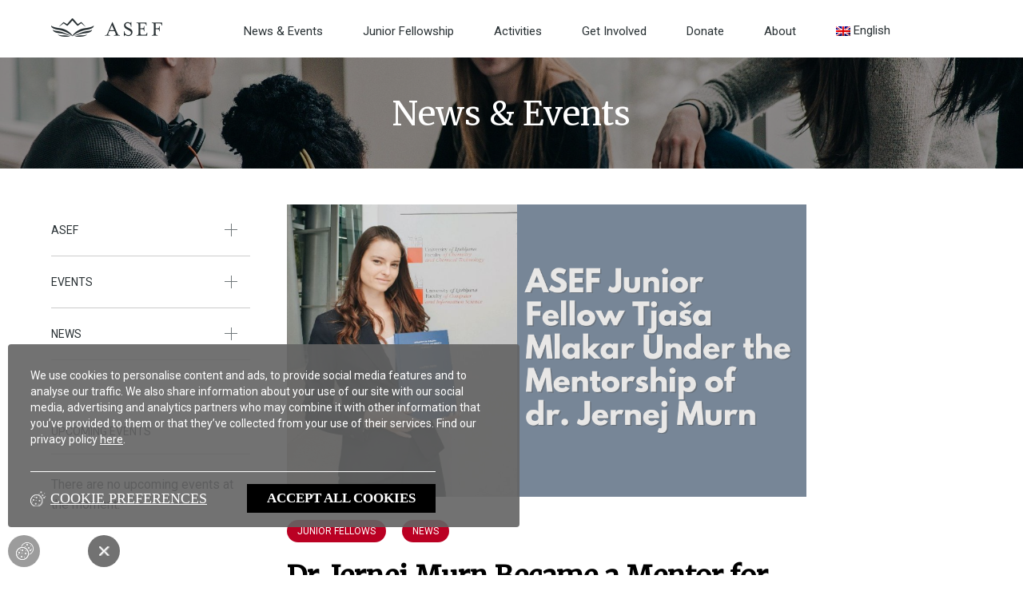

--- FILE ---
content_type: text/html; charset=UTF-8
request_url: https://asef.net/event/dr-jernej-murn-became-a-mentor-for-the-masters-thesis-of-asef-junior-fellow-tjasa-mlakar/
body_size: 11308
content:
<!DOCTYPE html><html lang="en-US"><head> <script type="text/javascript">
/* <![CDATA[ */
var gform;gform||(document.addEventListener("gform_main_scripts_loaded",function(){gform.scriptsLoaded=!0}),document.addEventListener("gform/theme/scripts_loaded",function(){gform.themeScriptsLoaded=!0}),window.addEventListener("DOMContentLoaded",function(){gform.domLoaded=!0}),gform={domLoaded:!1,scriptsLoaded:!1,themeScriptsLoaded:!1,isFormEditor:()=>"function"==typeof InitializeEditor,callIfLoaded:function(o){return!(!gform.domLoaded||!gform.scriptsLoaded||!gform.themeScriptsLoaded&&!gform.isFormEditor()||(gform.isFormEditor()&&console.warn("The use of gform.initializeOnLoaded() is deprecated in the form editor context and will be removed in Gravity Forms 3.1."),o(),0))},initializeOnLoaded:function(o){gform.callIfLoaded(o)||(document.addEventListener("gform_main_scripts_loaded",()=>{gform.scriptsLoaded=!0,gform.callIfLoaded(o)}),document.addEventListener("gform/theme/scripts_loaded",()=>{gform.themeScriptsLoaded=!0,gform.callIfLoaded(o)}),window.addEventListener("DOMContentLoaded",()=>{gform.domLoaded=!0,gform.callIfLoaded(o)}))},hooks:{action:{},filter:{}},addAction:function(o,r,e,t){gform.addHook("action",o,r,e,t)},addFilter:function(o,r,e,t){gform.addHook("filter",o,r,e,t)},doAction:function(o){gform.doHook("action",o,arguments)},applyFilters:function(o){return gform.doHook("filter",o,arguments)},removeAction:function(o,r){gform.removeHook("action",o,r)},removeFilter:function(o,r,e){gform.removeHook("filter",o,r,e)},addHook:function(o,r,e,t,n){null==gform.hooks[o][r]&&(gform.hooks[o][r]=[]);var d=gform.hooks[o][r];null==n&&(n=r+"_"+d.length),gform.hooks[o][r].push({tag:n,callable:e,priority:t=null==t?10:t})},doHook:function(r,o,e){var t;if(e=Array.prototype.slice.call(e,1),null!=gform.hooks[r][o]&&((o=gform.hooks[r][o]).sort(function(o,r){return o.priority-r.priority}),o.forEach(function(o){"function"!=typeof(t=o.callable)&&(t=window[t]),"action"==r?t.apply(null,e):e[0]=t.apply(null,e)})),"filter"==r)return e[0]},removeHook:function(o,r,t,n){var e;null!=gform.hooks[o][r]&&(e=(e=gform.hooks[o][r]).filter(function(o,r,e){return!!(null!=n&&n!=o.tag||null!=t&&t!=o.priority)}),gform.hooks[o][r]=e)}});
/* ]]> */
</script>
<meta charset="UTF-8" /><meta name="viewport" content="width=device-width" /><meta name='robots' content='index, follow, max-image-preview:large, max-snippet:-1, max-video-preview:-1' /><link rel="stylesheet" media="print" onload="this.onload=null;this.media='all';" id="ao_optimized_gfonts" href="https://fonts.googleapis.com/css?family=Roboto%7CMerriweather&amp;display=swap"><link rel="alternate" hreflang="en" href="https://asef.net/event/dr-jernej-murn-became-a-mentor-for-the-masters-thesis-of-asef-junior-fellow-tjasa-mlakar/" /><link rel="alternate" hreflang="sl" href="https://asef.net/sl/event/mentorstvo-pri-raziskovalnem-obisku-pri-dr-jerneju-murnu-se-je-razvilo-v-mentorstvo-pri-magistrski-nalogi-stipendistke-asef-tjase-mlakar/" /><link rel="alternate" hreflang="x-default" href="https://asef.net/event/dr-jernej-murn-became-a-mentor-for-the-masters-thesis-of-asef-junior-fellow-tjasa-mlakar/" /><link media="all" href="https://asef.net/wp-content/cache/autoptimize/css/autoptimize_c63640146b13d08999b3ca5713b11b23.css" rel="stylesheet"><title>Dr. Jernej Murn Became a Mentor for the Master&#039;s Thesis of ASEF Junior Fellow Tjaša Mlakar - Asef</title><link rel="canonical" href="https://asef.net/event/dr-jernej-murn-became-a-mentor-for-the-masters-thesis-of-asef-junior-fellow-tjasa-mlakar/" /><meta property="og:locale" content="en_US" /><meta property="og:type" content="article" /><meta property="og:title" content="Dr. Jernej Murn Became a Mentor for the Master&#039;s Thesis of ASEF Junior Fellow Tjaša Mlakar - Asef" /><meta property="og:description" content="We are delighted when our Fellowship connects young researchers and professors around the world and leads to fruitful collaborations.&nbsp; Tjaša Mlakar is a 2021 ASEF Junior Fellow who conducted her research visit under the mentorship of dr. Jernej Murn, assistant professor of biochemistry at the University of California, Riverside. In September, Tjaša received her Master&#8217;s ..." /><meta property="og:url" content="https://asef.net/event/dr-jernej-murn-became-a-mentor-for-the-masters-thesis-of-asef-junior-fellow-tjasa-mlakar/" /><meta property="og:site_name" content="Asef" /><meta property="article:modified_time" content="2022-10-03T16:45:17+00:00" /><meta property="og:image" content="https://asef.net/wp-content/uploads/2022/10/Tjasa-Mlakar-EN.png" /><meta property="og:image:width" content="1050" /><meta property="og:image:height" content="600" /><meta property="og:image:type" content="image/png" /><meta name="twitter:card" content="summary_large_image" /><meta name="twitter:label1" content="Est. reading time" /><meta name="twitter:data1" content="1 minute" /> <script type="application/ld+json" class="yoast-schema-graph">{"@context":"https://schema.org","@graph":[{"@type":"WebPage","@id":"https://asef.net/event/dr-jernej-murn-became-a-mentor-for-the-masters-thesis-of-asef-junior-fellow-tjasa-mlakar/","url":"https://asef.net/event/dr-jernej-murn-became-a-mentor-for-the-masters-thesis-of-asef-junior-fellow-tjasa-mlakar/","name":"Dr. Jernej Murn Became a Mentor for the Master's Thesis of ASEF Junior Fellow Tjaša Mlakar - Asef","isPartOf":{"@id":"https://asef.net/#website"},"primaryImageOfPage":{"@id":"https://asef.net/event/dr-jernej-murn-became-a-mentor-for-the-masters-thesis-of-asef-junior-fellow-tjasa-mlakar/#primaryimage"},"image":{"@id":"https://asef.net/event/dr-jernej-murn-became-a-mentor-for-the-masters-thesis-of-asef-junior-fellow-tjasa-mlakar/#primaryimage"},"thumbnailUrl":"https://asef.net/wp-content/uploads/2022/10/Tjasa-Mlakar-EN.png","datePublished":"2022-10-03T16:45:11+00:00","dateModified":"2022-10-03T16:45:17+00:00","breadcrumb":{"@id":"https://asef.net/event/dr-jernej-murn-became-a-mentor-for-the-masters-thesis-of-asef-junior-fellow-tjasa-mlakar/#breadcrumb"},"inLanguage":"en-US","potentialAction":[{"@type":"ReadAction","target":["https://asef.net/event/dr-jernej-murn-became-a-mentor-for-the-masters-thesis-of-asef-junior-fellow-tjasa-mlakar/"]}]},{"@type":"ImageObject","inLanguage":"en-US","@id":"https://asef.net/event/dr-jernej-murn-became-a-mentor-for-the-masters-thesis-of-asef-junior-fellow-tjasa-mlakar/#primaryimage","url":"https://asef.net/wp-content/uploads/2022/10/Tjasa-Mlakar-EN.png","contentUrl":"https://asef.net/wp-content/uploads/2022/10/Tjasa-Mlakar-EN.png","width":1050,"height":600},{"@type":"BreadcrumbList","@id":"https://asef.net/event/dr-jernej-murn-became-a-mentor-for-the-masters-thesis-of-asef-junior-fellow-tjasa-mlakar/#breadcrumb","itemListElement":[{"@type":"ListItem","position":1,"name":"Home","item":"https://asef.net/"},{"@type":"ListItem","position":2,"name":"Event","item":"https://asef.net/sl/event/"},{"@type":"ListItem","position":3,"name":"Dr. Jernej Murn Became a Mentor for the Master&#8217;s Thesis of ASEF Junior Fellow Tjaša Mlakar"}]},{"@type":"WebSite","@id":"https://asef.net/#website","url":"https://asef.net/","name":"Asef","description":"Building next generation intellectuals","potentialAction":[{"@type":"SearchAction","target":{"@type":"EntryPoint","urlTemplate":"https://asef.net/?s={search_term_string}"},"query-input":{"@type":"PropertyValueSpecification","valueRequired":true,"valueName":"search_term_string"}}],"inLanguage":"en-US"}]}</script> <link href='https://fonts.gstatic.com' crossorigin='anonymous' rel='preconnect' /><link rel="alternate" type="application/rss+xml" title="Asef &raquo; Feed" href="https://asef.net/feed/" /><link rel="alternate" type="application/rss+xml" title="Asef &raquo; Comments Feed" href="https://asef.net/comments/feed/" /><link rel="alternate" title="oEmbed (JSON)" type="application/json+oembed" href="https://asef.net/wp-json/oembed/1.0/embed?url=https%3A%2F%2Fasef.net%2Fevent%2Fdr-jernej-murn-became-a-mentor-for-the-masters-thesis-of-asef-junior-fellow-tjasa-mlakar%2F" /><link rel="alternate" title="oEmbed (XML)" type="text/xml+oembed" href="https://asef.net/wp-json/oembed/1.0/embed?url=https%3A%2F%2Fasef.net%2Fevent%2Fdr-jernej-murn-became-a-mentor-for-the-masters-thesis-of-asef-junior-fellow-tjasa-mlakar%2F&#038;format=xml" /><style id='core-block-supports-inline-css' type='text/css'>.wp-container-core-buttons-is-layout-16018d1d{justify-content:center;}
/*# sourceURL=core-block-supports-inline-css */</style> <script type="text/javascript" id="wpml-cookie-js-extra">var wpml_cookies = {"wp-wpml_current_language":{"value":"en","expires":1,"path":"/"}};
var wpml_cookies = {"wp-wpml_current_language":{"value":"en","expires":1,"path":"/"}};
//# sourceURL=wpml-cookie-js-extra</script> <script type="text/javascript" src="https://asef.net/wp-includes/js/jquery/jquery.min.js" id="jquery-core-js"></script> <link rel="https://api.w.org/" href="https://asef.net/wp-json/" /><link rel="alternate" title="JSON" type="application/json" href="https://asef.net/wp-json/wp/v2/event/10418" /><link rel="EditURI" type="application/rsd+xml" title="RSD" href="https://asef.net/xmlrpc.php?rsd" /><meta name="generator" content="WordPress 6.9" /><link rel='shortlink' href='https://asef.net/?p=10418' /><meta name="generator" content="WPML ver:4.7.6 stt:1,46;" /> <!--noptimize--><script id="trackingheadscripts"></script><!--/noptimize--><link rel="icon" href="https://asef.net/wp-content/uploads/2021/10/cropped-android-chrome-512x512-1-32x32.png" sizes="32x32" /><link rel="icon" href="https://asef.net/wp-content/uploads/2021/10/cropped-android-chrome-512x512-1-192x192.png" sizes="192x192" /><link rel="apple-touch-icon" href="https://asef.net/wp-content/uploads/2021/10/cropped-android-chrome-512x512-1-180x180.png" /><meta name="msapplication-TileImage" content="https://asef.net/wp-content/uploads/2021/10/cropped-android-chrome-512x512-1-270x270.png" /></head><body class="wp-singular event-template-default single single-event postid-10418 wp-embed-responsive wp-theme-noodle wp-child-theme-noodle-child event-dr-jernej-murn-became-a-mentor-for-the-masters-thesis-of-asef-junior-fellow-tjasa-mlakar "><div id="wrapper" class="hfeed"><header id="header"><div class ="header-wrap container"><div class="logotip header-side"> <a href="https://asef.net"><noscript><img src="https://asef.net/wp-content/uploads/2021/02/ASEF_Logo.png"></noscript><img class="lazyload" src='data:image/svg+xml,%3Csvg%20xmlns=%22http://www.w3.org/2000/svg%22%20viewBox=%220%200%20210%20140%22%3E%3C/svg%3E' data-src="https://asef.net/wp-content/uploads/2021/02/ASEF_Logo.png"></a></div><div class="header-menu"><div class="menu-main-menu-container"><ul id="menu-main-menu" class="menu"><li id="menu-item-244" class="menu-item menu-item-type-custom menu-item-object-custom menu-item-244"><a href="https://asef.net/news-events/">News &#038; Events</a></li><li id="menu-item-39" class="menu-item menu-item-type-post_type menu-item-object-page menu-item-39"><a href="https://asef.net/junior-fellowship/">Junior Fellowship</a></li><li id="menu-item-38" class="menu-item menu-item-type-post_type menu-item-object-page menu-item-38"><a href="https://asef.net/activities/">Activities</a></li><li id="menu-item-37" class="menu-item menu-item-type-post_type menu-item-object-page menu-item-37"><a href="https://asef.net/get-involved/">Get Involved</a></li><li id="menu-item-36" class="menu-item menu-item-type-post_type menu-item-object-page menu-item-36"><a href="https://asef.net/donate/">Donate</a></li><li id="menu-item-252" class="menu-item menu-item-type-custom menu-item-object-custom menu-item-252"><a href="https://asef.net/about/">About</a></li><li id="menu-item-wpml-ls-2-en" class="menu-item wpml-ls-slot-2 wpml-ls-item wpml-ls-item-en wpml-ls-current-language wpml-ls-menu-item wpml-ls-first-item menu-item-type-wpml_ls_menu_item menu-item-object-wpml_ls_menu_item menu-item-has-children menu-item-wpml-ls-2-en"><a href="https://asef.net/event/dr-jernej-murn-became-a-mentor-for-the-masters-thesis-of-asef-junior-fellow-tjasa-mlakar/" title="Switch to English"><noscript><img
 class="wpml-ls-flag"
 src="https://asef.net/wp-content/plugins/sitepress-multilingual-cms/res/flags/en.png"
 alt=""
 width=18
 height=12
 /></noscript><img
 class="lazyload wpml-ls-flag"
 src='data:image/svg+xml,%3Csvg%20xmlns=%22http://www.w3.org/2000/svg%22%20viewBox=%220%200%20210%20140%22%3E%3C/svg%3E' data-src="https://asef.net/wp-content/plugins/sitepress-multilingual-cms/res/flags/en.png"
 alt=""
 width=18
 height=12
 /><span class="wpml-ls-native" lang="en">English</span></a><ul class="sub-menu"><li id="menu-item-wpml-ls-2-sl" class="menu-item wpml-ls-slot-2 wpml-ls-item wpml-ls-item-sl wpml-ls-menu-item wpml-ls-last-item menu-item-type-wpml_ls_menu_item menu-item-object-wpml_ls_menu_item menu-item-wpml-ls-2-sl"><a href="https://asef.net/sl/event/mentorstvo-pri-raziskovalnem-obisku-pri-dr-jerneju-murnu-se-je-razvilo-v-mentorstvo-pri-magistrski-nalogi-stipendistke-asef-tjase-mlakar/" title="Switch to Slovenščina"><noscript><img
 class="wpml-ls-flag"
 src="https://asef.net/wp-content/plugins/sitepress-multilingual-cms/res/flags/sl.png"
 alt=""
 width=18
 height=12
 /></noscript><img
 class="lazyload wpml-ls-flag"
 src='data:image/svg+xml,%3Csvg%20xmlns=%22http://www.w3.org/2000/svg%22%20viewBox=%220%200%20210%20140%22%3E%3C/svg%3E' data-src="https://asef.net/wp-content/plugins/sitepress-multilingual-cms/res/flags/sl.png"
 alt=""
 width=18
 height=12
 /><span class="wpml-ls-native" lang="sl">Slovenščina</span></a></li></ul></li></ul></div></div><div class="translate header-side"></div></div><div id="menu-mobile-wrapp" class="mobile-menu-wrapp"><div class="mobile-menu-filter mobile-menu-filter-toggle toggle custom hide"></div><div class="mobile-menu-logo"> <a href="https://asef.net"><noscript><img src="https://asef.net/wp-content/uploads/2021/02/retina-ASEF-1-1.svg"></noscript><img class="lazyload" src='data:image/svg+xml,%3Csvg%20xmlns=%22http://www.w3.org/2000/svg%22%20viewBox=%220%200%20210%20140%22%3E%3C/svg%3E' data-src="https://asef.net/wp-content/uploads/2021/02/retina-ASEF-1-1.svg"></a></div><div id="mobile-hamburger" class="mobile-hamburger mobile-hamburger-toggle toggle custom"><div></div><div></div><div></div></div><div id="menu-mobile" class="mobile-menu"><div class="mobile-menu-drower"><div class="menu-main-menu-container"><ul id="ow-menu-mobile" class="menu"><li class="menu-item menu-item-type-custom menu-item-object-custom menu-item-244"><a href="https://asef.net/news-events/">News &#038; Events</a></li><li class="menu-item menu-item-type-post_type menu-item-object-page menu-item-39"><a href="https://asef.net/junior-fellowship/">Junior Fellowship</a></li><li class="menu-item menu-item-type-post_type menu-item-object-page menu-item-38"><a href="https://asef.net/activities/">Activities</a></li><li class="menu-item menu-item-type-post_type menu-item-object-page menu-item-37"><a href="https://asef.net/get-involved/">Get Involved</a></li><li class="menu-item menu-item-type-post_type menu-item-object-page menu-item-36"><a href="https://asef.net/donate/">Donate</a></li><li class="menu-item menu-item-type-custom menu-item-object-custom menu-item-252"><a href="https://asef.net/about/">About</a></li><li class="menu-item wpml-ls-slot-2 wpml-ls-item wpml-ls-item-en wpml-ls-current-language wpml-ls-menu-item wpml-ls-first-item menu-item-type-wpml_ls_menu_item menu-item-object-wpml_ls_menu_item menu-item-has-children menu-item-wpml-ls-2-en"><a href="https://asef.net/event/dr-jernej-murn-became-a-mentor-for-the-masters-thesis-of-asef-junior-fellow-tjasa-mlakar/" title="Switch to English"><noscript><img
 class="wpml-ls-flag"
 src="https://asef.net/wp-content/plugins/sitepress-multilingual-cms/res/flags/en.png"
 alt=""
 width=18
 height=12
 /></noscript><img
 class="lazyload wpml-ls-flag"
 src='data:image/svg+xml,%3Csvg%20xmlns=%22http://www.w3.org/2000/svg%22%20viewBox=%220%200%20210%20140%22%3E%3C/svg%3E' data-src="https://asef.net/wp-content/plugins/sitepress-multilingual-cms/res/flags/en.png"
 alt=""
 width=18
 height=12
 /><span class="wpml-ls-native" lang="en">English</span></a><ul class="sub-menu"><li class="menu-item wpml-ls-slot-2 wpml-ls-item wpml-ls-item-sl wpml-ls-menu-item wpml-ls-last-item menu-item-type-wpml_ls_menu_item menu-item-object-wpml_ls_menu_item menu-item-wpml-ls-2-sl"><a href="https://asef.net/sl/event/mentorstvo-pri-raziskovalnem-obisku-pri-dr-jerneju-murnu-se-je-razvilo-v-mentorstvo-pri-magistrski-nalogi-stipendistke-asef-tjase-mlakar/" title="Switch to Slovenščina"><noscript><img
 class="wpml-ls-flag"
 src="https://asef.net/wp-content/plugins/sitepress-multilingual-cms/res/flags/sl.png"
 alt=""
 width=18
 height=12
 /></noscript><img
 class="lazyload wpml-ls-flag"
 src='data:image/svg+xml,%3Csvg%20xmlns=%22http://www.w3.org/2000/svg%22%20viewBox=%220%200%20210%20140%22%3E%3C/svg%3E' data-src="https://asef.net/wp-content/plugins/sitepress-multilingual-cms/res/flags/sl.png"
 alt=""
 width=18
 height=12
 /><span class="wpml-ls-native" lang="sl">Slovenščina</span></a></li></ul></li></ul></div></div></div></div></header><div id="container"><div class="top-banner single-event"> <noscript><img src="https://asef.net/wp-content/uploads/2021/03/people-ozka.png"></noscript><img class="lazyload" src='data:image/svg+xml,%3Csvg%20xmlns=%22http://www.w3.org/2000/svg%22%20viewBox=%220%200%20210%20140%22%3E%3C/svg%3E' data-src="https://asef.net/wp-content/uploads/2021/03/people-ozka.png"><div class="top-banner-text"><div>News & Events</div></div></div><div class="container main flex-content-wrap"><div class="sidebar"><div class="sidebar-single"><div class="sidebar-category"><div class="sidebar-header sidebar-border hasCategories closedCategory">ASEF</div><div class="category-list"></div></div><div class="sidebar-category"><div class="sidebar-header sidebar-border hasCategories closedCategory">Events</div><div class="category-list"><div class="category-list-item"><a href="https://asef.net/news-events-categories/events/speaker-series/">ASEF Speaker Series</a></div><div class="category-list-item"><a href="https://asef.net/news-events-categories/events/young-minds/">ASEF Young Minds</a></div><div class="category-list-item"><a href="https://asef.net/news-events-categories/events/asef-only/">ASEF Only</a></div><div class="category-list-item"><a href="https://asef.net/news-events-categories/events/upcoming/">Invitations</a></div><div class="category-list-item"><a href="https://asef.net/news-events-categories/events/past/">Reports</a></div><div class="category-list-item"><a href="https://asef.net/news-events-categories/events/online/">Online Events</a></div><div class="category-list-item"><a href="https://asef.net/news-events-categories/events/on-site/">On-site Events</a></div><div class="category-list-item"><a href="https://asef.net/news-events-categories/events/">Show all events</a></div></div></div><div class="sidebar-category"><div class="sidebar-header sidebar-border hasCategories closedCategory">News</div><div class="category-list"><div class="category-list-item"><a href="https://asef.net/news-events-categories/news/professors/">Professors</a></div><div class="category-list-item"><a href="https://asef.net/news-events-categories/news/junior-fellows/">Junior Fellows</a></div><div class="category-list-item"><a href="https://asef.net/news-events-categories/news/asef/">ASEF</a></div><div class="category-list-item"><a href="https://asef.net/news-events-categories/news/other-news/">Other News</a></div><div class="category-list-item"><a href="https://asef.net/news-events-categories/news/">Show all news</a></div></div></div></div><div class="sidebar-single"><div class="sidebar-header sidebar-border">Upcoming Events</div><div><p>There are no upcoming events at the moment.</p></div></div><div class="sidebar-single"><div class="sidebar-header sidebar-border">In the news</div><div class="sidebar-link sidebar-border"><a href="https://www.delo.si/novice/svet/astronavtki-nagrada-fundacije-asef-za-zivljenjsko-delo/" target="_blank">ASEF Foundation Lifetime Achievement Award to American Astronaut of Slovenian Roots </a></div><div class="sidebar-link sidebar-border"><a href="https://www.dnevnik.si/1042919139" target="_blank">Rotary dance organized by the Rotary Club Ljubljana and the American-Slovenian Educational Foundation ASEF </a></div><div class="sidebar-link sidebar-border"><a href="https://ssum.um.si/2021/04/2021-asef-virtual-gala/" target="_blank">2021 ASEF Virtual gala </a></div><div class="sidebar-link sidebar-border"><a href="https://www.delo.si/novice/slovenija/slovensko-pamet-bi-iz-tujine-radi-pripeljali-nazaj-domov/#!?logout" target="_blank">This year's VTIS year winner is ASEF</a></div><div class="sidebar-link sidebar-border"><a href="https://www.dnevnik.si/1042834451/posel/zaposl/fundacija-asef-jim-odpira-vrata-v-najboljse-univerze-in-institute" target="_blank">The ASEF Foundation opens the door to the best universities and institutes</a></div></div></div><div class="single-post"><div class="post-media"> <img width="1050" height="600" src="https://asef.net/wp-content/uploads/2022/10/Tjasa-Mlakar-EN.png" class="attachment-post-thumbnail size-post-thumbnail wp-post-image" alt="" decoding="async" fetchpriority="high" srcset="https://asef.net/wp-content/uploads/2022/10/Tjasa-Mlakar-EN.png 1050w, https://asef.net/wp-content/uploads/2022/10/Tjasa-Mlakar-EN-300x171.png 300w, https://asef.net/wp-content/uploads/2022/10/Tjasa-Mlakar-EN-1024x585.png 1024w" sizes="(max-width: 1050px) 100vw, 1050px" /></div><div class="category-tags"><div class="category-wrap"><div class="single-category-tag">Junior Fellows</div><div class="single-category-tag">News</div></div></div><div class="title"><h1 class="single-post-title">Dr. Jernej Murn Became a Mentor for the Master&#8217;s Thesis of ASEF Junior Fellow Tjaša Mlakar</h1></div><div class="date"><div>October 03, 2022</div></div><div class="article"><p>We are delighted when our Fellowship connects young researchers and professors around the world and leads to fruitful collaborations.&nbsp;</p><p><strong>Tjaša Mlakar </strong>is a 2021 ASEF Junior Fellow who conducted her research visit under the mentorship of <strong><a href="https://asef.net/professor/jernej-murn/">dr. Jernej Murn</a></strong>, assistant professor of biochemistry at the University of California, Riverside. In September, Tjaša received her Master&#8217;s degree in Biochemistry from the Faculty of Chemistry and Chemical Technology, University of Ljubljana. Dr. Murn became the supervisor of her MSc thesis titled &#8220;The development of a novel method for tracking of circular RNAs in living cells.&#8221; She carried out part of the research for her thesis during a 10-week research visit under the mentorship of Dr. Murn. </p><p>Congratulations to both of them! Apply for the <strong>ASEF Fellowship Research Abroad</strong> by <strong>October 23</strong> and create new opportunities for your research progress.</p><div class="wp-block-buttons is-content-justification-center is-layout-flex wp-container-core-buttons-is-layout-16018d1d wp-block-buttons-is-layout-flex"><div class="wp-block-button"><a class="wp-block-button__link" href="https://asef.net/junior-fellowship/research-abroad/" target="_blank" rel="noreferrer noopener">More about the fellowship</a></div></div></div><div class="single-social"></div><div class="tags"> <span class="single-tag"> ASEF Junior Fellows </span> <span class="single-tag"> ASEF Mentors </span></div></div></div></div><footer id="footer"><div class ="footer-column-wrap container"><div class="footer-column footer-logo"> <a href="https://asef.net"><noscript><img src="https://asef.net/wp-content/uploads/2021/02/Vector_Smart_Object.png"></noscript><img class="lazyload" src='data:image/svg+xml,%3Csvg%20xmlns=%22http://www.w3.org/2000/svg%22%20viewBox=%220%200%20210%20140%22%3E%3C/svg%3E' data-src="https://asef.net/wp-content/uploads/2021/02/Vector_Smart_Object.png"></a><div class="logo-p"><p>The ASEF is a U.S. public charity, based in San 
Francisco, CA, meeting the requirements of 
Internal Revenue Code section 501(c)(3). The foundation has branches in other states and 
countries.</p><p>© 2026 ASEF. All Rights Reserved.</p><p>Design: Tina Tavčar s.p.</p><p id="ow-credits">Website: <a target=_blank href="https://www.optiweb.com/"><noscript><img src="https://asef.net/wp-content/uploads/2021/02/Optiweb-logo-1.png"></noscript><img class="lazyload" id="ow-logo" src='data:image/svg+xml,%3Csvg%20xmlns=%22http://www.w3.org/2000/svg%22%20viewBox=%220%200%20210%20140%22%3E%3C/svg%3E' data-src="https://asef.net/wp-content/uploads/2021/02/Optiweb-logo-1.png"></a></p></div></div><div class="footer-column quick-links"><h6>Quick Links</h6><div class="menu-quick-links-menu-container"><ul id="menu-quick-links-menu" class="menu"><li id="menu-item-43" class="menu-item menu-item-type-post_type menu-item-object-page menu-item-43"><a href="https://asef.net/about/">About</a></li><li id="menu-item-1776" class="menu-item menu-item-type-post_type menu-item-object-page menu-item-1776"><a href="https://asef.net/contact-us/">Contact Us</a></li><li id="menu-item-45" class="menu-item menu-item-type-post_type menu-item-object-page menu-item-45"><a href="https://asef.net/junior-fellowship/">Junior Fellowship</a></li><li id="menu-item-46" class="menu-item menu-item-type-post_type menu-item-object-page menu-item-46"><a href="https://asef.net/news-events/">News &#038; Events</a></li><li id="menu-item-1875" class="menu-item menu-item-type-post_type menu-item-object-page menu-item-1875"><a href="https://asef.net/become-a-mentor/">Become a mentor</a></li><li id="menu-item-44" class="menu-item menu-item-type-post_type menu-item-object-page menu-item-44"><a href="https://asef.net/donate/">Donate</a></li><li id="menu-item-3839" class="menu-item menu-item-type-post_type menu-item-object-page menu-item-privacy-policy menu-item-3839"><a rel="privacy-policy" href="https://asef.net/privacy-policy/">Privacy Policy</a></li></ul></div></div><div class="footer-column footer-contact"><h6>Contact Us</h6><div class="email"> <noscript><img src="https://asef.net/wp-content/uploads/2021/02/Mail.png"></noscript><img class="lazyload" src='data:image/svg+xml,%3Csvg%20xmlns=%22http://www.w3.org/2000/svg%22%20viewBox=%220%200%20210%20140%22%3E%3C/svg%3E' data-src="https://asef.net/wp-content/uploads/2021/02/Mail.png"><a href="mailto:info@asef.net">info@asef.net</a></div><div class="address-single"><a href="https://www.google.si/maps/place/Lawless+%26+Lawless/@37.7921412,-122.4041216,17z/data=!3m2!4b1!5s0x808f800a3a9c125b:0x16de29d792c00a71!4m5!3m4!1s0x80858089e656a655:0xff8c0b0f2ba809c2!8m2!3d37.7921412!4d-122.4019329" target="_blank"><p>ASEF</p><p>354 Pine Street, 3rd Flr</p><p>San Francisco, CA 94104-3231</p><p>United States of America</p></a></div><div class="address-single"><a href="https://maps.app.goo.gl/o4V2Vyp3fgq1z33ZA" target="_blank"><p>Institute ASEF for Education and Research</p><p>Tehnološki park 19 (building B)</p><p>1000 Ljubljana</p><p>Slovenia</p></a></div></div><div class="footer-column newsletter"><h6>Newsletter</h6><p>Subscribe to our Newsletter! Receive updates on the latest fellowship programs, events, and ASEF news and stay connected with the growing global ASEF community.</p> <script type="text/javascript"></script> <div class='gf_browser_chrome gform_wrapper gravity-theme gform-theme--no-framework' data-form-theme='gravity-theme' data-form-index='0' id='gform_wrapper_5' ><div id='gf_5' class='gform_anchor' tabindex='-1'></div><div class='gform_heading'><p class='gform_description'></p></div><form method='post' enctype='multipart/form-data' target='gform_ajax_frame_5' id='gform_5'  action='/event/dr-jernej-murn-became-a-mentor-for-the-masters-thesis-of-asef-junior-fellow-tjasa-mlakar/#gf_5' data-formid='5' novalidate><div class='gform-body gform_body'><div id='gform_fields_5' class='gform_fields top_label form_sublabel_below description_below validation_below'><div id="field_5_7" class="gfield gfield--type-honeypot gform_validation_container field_sublabel_below gfield--has-description field_description_below field_validation_below gfield_visibility_visible"  ><label class='gfield_label gform-field-label' for='input_5_7'>Phone</label><div class='ginput_container'><input name='input_7' id='input_5_7' type='text' value='' autocomplete='new-password'/></div><div class='gfield_description' id='gfield_description_5_7'>This field is for validation purposes and should be left unchanged.</div></div><div id="field_5_1" class="gfield gfield--type-text gfield--input-type-text footerForm field_sublabel_below gfield--no-description field_description_below hidden_label field_validation_below gfield_visibility_visible"  ><label class='gfield_label gform-field-label' for='input_5_1'>First_name</label><div class='ginput_container ginput_container_text'><input name='input_1' id='input_5_1' type='text' value='' class='large'    placeholder='First Name'  aria-invalid="false"   /></div></div><div id="field_5_4" class="gfield gfield--type-text gfield--input-type-text gfield--width-full field_sublabel_below gfield--no-description field_description_below hidden_label field_validation_below gfield_visibility_visible"  ><label class='gfield_label gform-field-label' for='input_5_4'>Last_name</label><div class='ginput_container ginput_container_text'><input name='input_4' id='input_5_4' type='text' value='' class='large'    placeholder='Last Name'  aria-invalid="false"   /></div></div><div id="field_5_5" class="gfield gfield--type-email gfield--input-type-email gfield--width-full footerForm gfield_contains_required field_sublabel_below gfield--no-description field_description_above hidden_label field_validation_below gfield_visibility_visible"  ><label class='gfield_label gform-field-label' for='input_5_5'>E-mail<span class="gfield_required"><span class="gfield_required gfield_required_text">(Required)</span></span></label><div class='ginput_container ginput_container_email'> <input name='input_5' id='input_5_5' type='email' value='' class='large'   placeholder='E-mail' aria-required="true" aria-invalid="false"  /></div></div><fieldset id="field_5_3" class="gfield gfield--type-checkbox gfield--type-choice gfield--input-type-checkbox gfield_contains_required field_sublabel_below gfield--no-description field_description_below hidden_label field_validation_below gfield_visibility_visible"  ><legend class='gfield_label gform-field-label gfield_label_before_complex' >Untitled<span class="gfield_required"><span class="gfield_required gfield_required_text">(Required)</span></span></legend><div class='ginput_container ginput_container_checkbox'><div class='gfield_checkbox ' id='input_5_3'><div class='gchoice gchoice_5_3_1'> <input class='gfield-choice-input' name='input_3.1' type='checkbox'  value='By subscribing, I agree with &lt;a href=&quot;https://asef.net/privacy-policy/&quot; target=&quot;_blank&quot;&gt;privacy policy&lt;/a&gt;. (required)'  id='choice_5_3_1'   /> <label for='choice_5_3_1' id='label_5_3_1' class='gform-field-label gform-field-label--type-inline'>By subscribing, I agree with <a href="https://asef.net/privacy-policy/" target="_blank">privacy policy</a>. (required)</label></div></div></div></fieldset><div id="field_5_6" class="gfield gfield--type-captcha gfield--input-type-captcha gfield--width-full field_sublabel_below gfield--no-description field_description_below hidden_label field_validation_below gfield_visibility_visible"  ><label class='gfield_label gform-field-label' for='input_5_6'>CAPTCHA</label><div id='input_5_6' class='ginput_container ginput_recaptcha' data-sitekey='6LdsOMAaAAAAAKq86ZvXwsp4IH6o4tTc6L_y6kMb'  data-theme='light' data-tabindex='0'  data-badge=''></div></div></div></div><div class='gform-footer gform_footer top_label'> <input type='submit' id='gform_submit_button_5' class='gform_button button' onclick='gform.submission.handleButtonClick(this);' data-submission-type='submit' value='Submit'  /> <input type='hidden' name='gform_ajax' value='form_id=5&amp;title=&amp;description=1&amp;tabindex=0&amp;theme=gravity-theme&amp;styles=[]&amp;hash=4cdd42978cfe0d6fa5cc5470a695288e' /> <input type='hidden' class='gform_hidden' name='gform_submission_method' data-js='gform_submission_method_5' value='iframe' /> <input type='hidden' class='gform_hidden' name='gform_theme' data-js='gform_theme_5' id='gform_theme_5' value='gravity-theme' /> <input type='hidden' class='gform_hidden' name='gform_style_settings' data-js='gform_style_settings_5' id='gform_style_settings_5' value='[]' /> <input type='hidden' class='gform_hidden' name='is_submit_5' value='1' /> <input type='hidden' class='gform_hidden' name='gform_submit' value='5' /> <input type='hidden' class='gform_hidden' name='gform_unique_id' value='' /> <input type='hidden' class='gform_hidden' name='state_5' value='WyJbXSIsImU0YjA4NmZlYThmMjI1ZmRiYjhiYTdmM2Q4YzllOWY0Il0=' /> <input type='hidden' autocomplete='off' class='gform_hidden' name='gform_target_page_number_5' id='gform_target_page_number_5' value='0' /> <input type='hidden' autocomplete='off' class='gform_hidden' name='gform_source_page_number_5' id='gform_source_page_number_5' value='1' /> <input type='hidden' name='gform_field_values' value='' /></div></form></div> <iframe style='display:none;width:0px;height:0px;' src='about:blank' name='gform_ajax_frame_5' id='gform_ajax_frame_5' title='This iframe contains the logic required to handle Ajax powered Gravity Forms.'></iframe> <script type="text/javascript">gform.initializeOnLoaded( function() {gformInitSpinner( 5, 'https://asef.net/wp-content/plugins/gravityforms/images/spinner.svg', true );jQuery('#gform_ajax_frame_5').on('load',function(){var contents = jQuery(this).contents().find('*').html();var is_postback = contents.indexOf('GF_AJAX_POSTBACK') >= 0;if(!is_postback){return;}var form_content = jQuery(this).contents().find('#gform_wrapper_5');var is_confirmation = jQuery(this).contents().find('#gform_confirmation_wrapper_5').length > 0;var is_redirect = contents.indexOf('gformRedirect(){') >= 0;var is_form = form_content.length > 0 && ! is_redirect && ! is_confirmation;var mt = parseInt(jQuery('html').css('margin-top'), 10) + parseInt(jQuery('body').css('margin-top'), 10) + 100;if(is_form){jQuery('#gform_wrapper_5').html(form_content.html());if(form_content.hasClass('gform_validation_error')){jQuery('#gform_wrapper_5').addClass('gform_validation_error');} else {jQuery('#gform_wrapper_5').removeClass('gform_validation_error');}setTimeout( function() { /* delay the scroll by 50 milliseconds to fix a bug in chrome */ jQuery(document).scrollTop(jQuery('#gform_wrapper_5').offset().top - mt); }, 50 );if(window['gformInitDatepicker']) {gformInitDatepicker();}if(window['gformInitPriceFields']) {gformInitPriceFields();}var current_page = jQuery('#gform_source_page_number_5').val();gformInitSpinner( 5, 'https://asef.net/wp-content/plugins/gravityforms/images/spinner.svg', true );jQuery(document).trigger('gform_page_loaded', [5, current_page]);window['gf_submitting_5'] = false;}else if(!is_redirect){var confirmation_content = jQuery(this).contents().find('.GF_AJAX_POSTBACK').html();if(!confirmation_content){confirmation_content = contents;}jQuery('#gform_wrapper_5').replaceWith(confirmation_content);jQuery(document).scrollTop(jQuery('#gf_5').offset().top - mt);jQuery(document).trigger('gform_confirmation_loaded', [5]);window['gf_submitting_5'] = false;wp.a11y.speak(jQuery('#gform_confirmation_message_5').text());}else{jQuery('#gform_5').append(contents);if(window['gformRedirect']) {gformRedirect();}}jQuery(document).trigger("gform_pre_post_render", [{ formId: "5", currentPage: "current_page", abort: function() { this.preventDefault(); } }]);        if (event && event.defaultPrevented) {                return;        }        const gformWrapperDiv = document.getElementById( "gform_wrapper_5" );        if ( gformWrapperDiv ) {            const visibilitySpan = document.createElement( "span" );            visibilitySpan.id = "gform_visibility_test_5";            gformWrapperDiv.insertAdjacentElement( "afterend", visibilitySpan );        }        const visibilityTestDiv = document.getElementById( "gform_visibility_test_5" );        let postRenderFired = false;        function triggerPostRender() {            if ( postRenderFired ) {                return;            }            postRenderFired = true;            gform.core.triggerPostRenderEvents( 5, current_page );            if ( visibilityTestDiv ) {                visibilityTestDiv.parentNode.removeChild( visibilityTestDiv );            }        }        function debounce( func, wait, immediate ) {            var timeout;            return function() {                var context = this, args = arguments;                var later = function() {                    timeout = null;                    if ( !immediate ) func.apply( context, args );                };                var callNow = immediate && !timeout;                clearTimeout( timeout );                timeout = setTimeout( later, wait );                if ( callNow ) func.apply( context, args );            };        }        const debouncedTriggerPostRender = debounce( function() {            triggerPostRender();        }, 200 );        if ( visibilityTestDiv && visibilityTestDiv.offsetParent === null ) {            const observer = new MutationObserver( ( mutations ) => {                mutations.forEach( ( mutation ) => {                    if ( mutation.type === 'attributes' && visibilityTestDiv.offsetParent !== null ) {                        debouncedTriggerPostRender();                        observer.disconnect();                    }                });            });            observer.observe( document.body, {                attributes: true,                childList: false,                subtree: true,                attributeFilter: [ 'style', 'class' ],            });        } else {            triggerPostRender();        }    } );} );</script> <div class ="social-icons"><div class="single-icon"><a href= "https://www.facebook.com/asefund" target="_blank"><noscript><img src="https://asef.net/wp-content/uploads/2021/02/f_logo_RGB-Blue_1024_copy_2.png"></noscript><img class="lazyload" src='data:image/svg+xml,%3Csvg%20xmlns=%22http://www.w3.org/2000/svg%22%20viewBox=%220%200%20210%20140%22%3E%3C/svg%3E' data-src="https://asef.net/wp-content/uploads/2021/02/f_logo_RGB-Blue_1024_copy_2.png"></a></div><div class="single-icon"><a href= "https://www.instagram.com/asef.info" target="_blank"><noscript><img src="https://asef.net/wp-content/uploads/2021/02/glyph-logo_May2016.png"></noscript><img class="lazyload" src='data:image/svg+xml,%3Csvg%20xmlns=%22http://www.w3.org/2000/svg%22%20viewBox=%220%200%20210%20140%22%3E%3C/svg%3E' data-src="https://asef.net/wp-content/uploads/2021/02/glyph-logo_May2016.png"></a></div><div class="single-icon"><a href= "https://www.youtube.com/channel/UCSica8FRNG4ljnU3Adq1J6g" target="_blank"><noscript><img src="https://asef.net/wp-content/uploads/2021/02/youtube_social_circle_dark.png"></noscript><img class="lazyload" src='data:image/svg+xml,%3Csvg%20xmlns=%22http://www.w3.org/2000/svg%22%20viewBox=%220%200%20210%20140%22%3E%3C/svg%3E' data-src="https://asef.net/wp-content/uploads/2021/02/youtube_social_circle_dark.png"></a></div><div class="single-icon"><a href= "https://www.linkedin.com/company/18092383" target="_blank"><noscript><img src="https://asef.net/wp-content/uploads/2021/02/LI-In-Bug.png"></noscript><img class="lazyload" src='data:image/svg+xml,%3Csvg%20xmlns=%22http://www.w3.org/2000/svg%22%20viewBox=%220%200%20210%20140%22%3E%3C/svg%3E' data-src="https://asef.net/wp-content/uploads/2021/02/LI-In-Bug.png"></a></div><div class="single-icon"><a href= "https://twitter.com/InfoAsef" target="_blank"><noscript><img src="https://asef.net/wp-content/uploads/2021/02/Twitter_Social_Icon_Rounded_Square_White.png"></noscript><img class="lazyload" src='data:image/svg+xml,%3Csvg%20xmlns=%22http://www.w3.org/2000/svg%22%20viewBox=%220%200%20210%20140%22%3E%3C/svg%3E' data-src="https://asef.net/wp-content/uploads/2021/02/Twitter_Social_Icon_Rounded_Square_White.png"></a></div></div></div></div></footer></div> <script type="speculationrules">{"prefetch":[{"source":"document","where":{"and":[{"href_matches":"/*"},{"not":{"href_matches":["/wp-*.php","/wp-admin/*","/wp-content/uploads/*","/wp-content/*","/wp-content/plugins/*","/wp-content/themes/noodle-child/*","/wp-content/themes/noodle/*","/*\\?(.+)"]}},{"not":{"selector_matches":"a[rel~=\"nofollow\"]"}},{"not":{"selector_matches":".no-prefetch, .no-prefetch a"}}]},"eagerness":"conservative"}]}</script> <script type="text/javascript">var test; var ow_ajaxurl="https://asef.net/wp-content/plugins/ow-gdpr/admin/faster-custom-ajax.php"</script><div id="ow_cookie_consent_container"></div><div id="trackingscripts"></div><script>jQuery(document).ready(function ($) {
var deviceAgent = navigator.userAgent.toLowerCase();
if (deviceAgent.match(/(iphone|ipod|ipad)/)) {
$("html").addClass("ios");
$("html").addClass("mobile");
}
if (navigator.userAgent.search("MSIE") >= 0) {
$("html").addClass("ie");
}
else if (navigator.userAgent.search("Chrome") >= 0) {
$("html").addClass("chrome");
}
else if (navigator.userAgent.search("Firefox") >= 0) {
$("html").addClass("firefox");
}
else if (navigator.userAgent.search("Safari") >= 0 && navigator.userAgent.search("Chrome") < 0) {
$("html").addClass("safari");
}
else if (navigator.userAgent.search("Opera") >= 0) {
$("html").addClass("opera");
}
});</script> <noscript><style>.lazyload{display:none;}</style></noscript><script data-noptimize="1">window.lazySizesConfig=window.lazySizesConfig||{};window.lazySizesConfig.loadMode=1;</script><script async data-noptimize="1" src='https://asef.net/wp-content/plugins/autoptimize/classes/external/js/lazysizes.min.js'></script> <script type="text/javascript" src="https://asef.net/wp-includes/js/dist/dom-ready.min.js" id="wp-dom-ready-js"></script> <script type="text/javascript" src="https://asef.net/wp-includes/js/dist/hooks.min.js" id="wp-hooks-js"></script> <script type="text/javascript" src="https://asef.net/wp-includes/js/dist/i18n.min.js" id="wp-i18n-js"></script> <script type="text/javascript" id="wp-i18n-js-after">wp.i18n.setLocaleData( { 'text direction\u0004ltr': [ 'ltr' ] } );
//# sourceURL=wp-i18n-js-after</script> <script type="text/javascript" src="https://asef.net/wp-includes/js/dist/a11y.min.js" id="wp-a11y-js"></script> <script type="text/javascript" id="gform_gravityforms-js-extra">var gform_i18n = {"datepicker":{"days":{"monday":"Mo","tuesday":"Tu","wednesday":"We","thursday":"Th","friday":"Fr","saturday":"Sa","sunday":"Su"},"months":{"january":"January","february":"February","march":"March","april":"April","may":"May","june":"June","july":"July","august":"August","september":"September","october":"October","november":"November","december":"December"},"firstDay":1,"iconText":"Select date"}};
var gf_legacy_multi = [];
var gform_gravityforms = {"strings":{"invalid_file_extension":"This type of file is not allowed. Must be one of the following:","delete_file":"Delete this file","in_progress":"in progress","file_exceeds_limit":"File exceeds size limit","illegal_extension":"This type of file is not allowed.","max_reached":"Maximum number of files reached","unknown_error":"There was a problem while saving the file on the server","currently_uploading":"Please wait for the uploading to complete","cancel":"Cancel","cancel_upload":"Cancel this upload","cancelled":"Cancelled","error":"Error","message":"Message"},"vars":{"images_url":"https://asef.net/wp-content/plugins/gravityforms/images"}};
var gf_global = {"gf_currency_config":{"name":"Euro","symbol_left":"","symbol_right":"&#8364;","symbol_padding":" ","thousand_separator":".","decimal_separator":",","decimals":2,"code":"EUR"},"base_url":"https://asef.net/wp-content/plugins/gravityforms","number_formats":[],"spinnerUrl":"https://asef.net/wp-content/plugins/gravityforms/images/spinner.svg","version_hash":"df25f5c478cd9e9a9340788a8032c3c1","strings":{"newRowAdded":"New row added.","rowRemoved":"Row removed","formSaved":"The form has been saved.  The content contains the link to return and complete the form."}};
//# sourceURL=gform_gravityforms-js-extra</script> <script type="text/javascript" defer='defer' src="https://www.google.com/recaptcha/api.js?hl=en#038;render=explicit" id="gform_recaptcha-js"></script> <script type="text/javascript" id="gform_gravityforms_theme-js-extra">var gform_theme_config = {"common":{"form":{"honeypot":{"version_hash":"df25f5c478cd9e9a9340788a8032c3c1"},"ajax":{"ajaxurl":"https://asef.net/wp-admin/admin-ajax.php","ajax_submission_nonce":"305f44970d","i18n":{"step_announcement":"Step %1$s of %2$s, %3$s","unknown_error":"There was an unknown error processing your request. Please try again."}}}},"hmr_dev":"","public_path":"https://asef.net/wp-content/plugins/gravityforms/assets/js/dist/","config_nonce":"ebe52296ca"};
//# sourceURL=gform_gravityforms_theme-js-extra</script> <script type="text/javascript">gform.initializeOnLoaded( function() { jQuery(document).on('gform_post_render', function(event, formId, currentPage){if(formId == 5) {if(typeof Placeholders != 'undefined'){
                        Placeholders.enable();
                    }} } );jQuery(document).on('gform_post_conditional_logic', function(event, formId, fields, isInit){} ) } );</script> <script type="text/javascript">gform.initializeOnLoaded( function() {jQuery(document).trigger("gform_pre_post_render", [{ formId: "5", currentPage: "1", abort: function() { this.preventDefault(); } }]);        if (event && event.defaultPrevented) {                return;        }        const gformWrapperDiv = document.getElementById( "gform_wrapper_5" );        if ( gformWrapperDiv ) {            const visibilitySpan = document.createElement( "span" );            visibilitySpan.id = "gform_visibility_test_5";            gformWrapperDiv.insertAdjacentElement( "afterend", visibilitySpan );        }        const visibilityTestDiv = document.getElementById( "gform_visibility_test_5" );        let postRenderFired = false;        function triggerPostRender() {            if ( postRenderFired ) {                return;            }            postRenderFired = true;            gform.core.triggerPostRenderEvents( 5, 1 );            if ( visibilityTestDiv ) {                visibilityTestDiv.parentNode.removeChild( visibilityTestDiv );            }        }        function debounce( func, wait, immediate ) {            var timeout;            return function() {                var context = this, args = arguments;                var later = function() {                    timeout = null;                    if ( !immediate ) func.apply( context, args );                };                var callNow = immediate && !timeout;                clearTimeout( timeout );                timeout = setTimeout( later, wait );                if ( callNow ) func.apply( context, args );            };        }        const debouncedTriggerPostRender = debounce( function() {            triggerPostRender();        }, 200 );        if ( visibilityTestDiv && visibilityTestDiv.offsetParent === null ) {            const observer = new MutationObserver( ( mutations ) => {                mutations.forEach( ( mutation ) => {                    if ( mutation.type === 'attributes' && visibilityTestDiv.offsetParent !== null ) {                        debouncedTriggerPostRender();                        observer.disconnect();                    }                });            });            observer.observe( document.body, {                attributes: true,                childList: false,                subtree: true,                attributeFilter: [ 'style', 'class' ],            });        } else {            triggerPostRender();        }    } );</script> <script defer src="https://asef.net/wp-content/cache/autoptimize/js/autoptimize_127ec3ae3423ae7ce92ca81a05aefd9c.js"></script></body></html>
<!--
Performance optimized by W3 Total Cache. Learn more: https://www.boldgrid.com/w3-total-cache/

Page Caching using Disk: Enhanced 

Served from: asef.net @ 2026-01-23 06:49:43 by W3 Total Cache
-->

--- FILE ---
content_type: text/html; charset=utf-8
request_url: https://www.google.com/recaptcha/api2/anchor?ar=1&k=6LdsOMAaAAAAAKq86ZvXwsp4IH6o4tTc6L_y6kMb&co=aHR0cHM6Ly9hc2VmLm5ldDo0NDM.&hl=en&v=N67nZn4AqZkNcbeMu4prBgzg&theme=light&size=normal&anchor-ms=20000&execute-ms=30000&cb=eqdsexb4nq4b
body_size: 49464
content:
<!DOCTYPE HTML><html dir="ltr" lang="en"><head><meta http-equiv="Content-Type" content="text/html; charset=UTF-8">
<meta http-equiv="X-UA-Compatible" content="IE=edge">
<title>reCAPTCHA</title>
<style type="text/css">
/* cyrillic-ext */
@font-face {
  font-family: 'Roboto';
  font-style: normal;
  font-weight: 400;
  font-stretch: 100%;
  src: url(//fonts.gstatic.com/s/roboto/v48/KFO7CnqEu92Fr1ME7kSn66aGLdTylUAMa3GUBHMdazTgWw.woff2) format('woff2');
  unicode-range: U+0460-052F, U+1C80-1C8A, U+20B4, U+2DE0-2DFF, U+A640-A69F, U+FE2E-FE2F;
}
/* cyrillic */
@font-face {
  font-family: 'Roboto';
  font-style: normal;
  font-weight: 400;
  font-stretch: 100%;
  src: url(//fonts.gstatic.com/s/roboto/v48/KFO7CnqEu92Fr1ME7kSn66aGLdTylUAMa3iUBHMdazTgWw.woff2) format('woff2');
  unicode-range: U+0301, U+0400-045F, U+0490-0491, U+04B0-04B1, U+2116;
}
/* greek-ext */
@font-face {
  font-family: 'Roboto';
  font-style: normal;
  font-weight: 400;
  font-stretch: 100%;
  src: url(//fonts.gstatic.com/s/roboto/v48/KFO7CnqEu92Fr1ME7kSn66aGLdTylUAMa3CUBHMdazTgWw.woff2) format('woff2');
  unicode-range: U+1F00-1FFF;
}
/* greek */
@font-face {
  font-family: 'Roboto';
  font-style: normal;
  font-weight: 400;
  font-stretch: 100%;
  src: url(//fonts.gstatic.com/s/roboto/v48/KFO7CnqEu92Fr1ME7kSn66aGLdTylUAMa3-UBHMdazTgWw.woff2) format('woff2');
  unicode-range: U+0370-0377, U+037A-037F, U+0384-038A, U+038C, U+038E-03A1, U+03A3-03FF;
}
/* math */
@font-face {
  font-family: 'Roboto';
  font-style: normal;
  font-weight: 400;
  font-stretch: 100%;
  src: url(//fonts.gstatic.com/s/roboto/v48/KFO7CnqEu92Fr1ME7kSn66aGLdTylUAMawCUBHMdazTgWw.woff2) format('woff2');
  unicode-range: U+0302-0303, U+0305, U+0307-0308, U+0310, U+0312, U+0315, U+031A, U+0326-0327, U+032C, U+032F-0330, U+0332-0333, U+0338, U+033A, U+0346, U+034D, U+0391-03A1, U+03A3-03A9, U+03B1-03C9, U+03D1, U+03D5-03D6, U+03F0-03F1, U+03F4-03F5, U+2016-2017, U+2034-2038, U+203C, U+2040, U+2043, U+2047, U+2050, U+2057, U+205F, U+2070-2071, U+2074-208E, U+2090-209C, U+20D0-20DC, U+20E1, U+20E5-20EF, U+2100-2112, U+2114-2115, U+2117-2121, U+2123-214F, U+2190, U+2192, U+2194-21AE, U+21B0-21E5, U+21F1-21F2, U+21F4-2211, U+2213-2214, U+2216-22FF, U+2308-230B, U+2310, U+2319, U+231C-2321, U+2336-237A, U+237C, U+2395, U+239B-23B7, U+23D0, U+23DC-23E1, U+2474-2475, U+25AF, U+25B3, U+25B7, U+25BD, U+25C1, U+25CA, U+25CC, U+25FB, U+266D-266F, U+27C0-27FF, U+2900-2AFF, U+2B0E-2B11, U+2B30-2B4C, U+2BFE, U+3030, U+FF5B, U+FF5D, U+1D400-1D7FF, U+1EE00-1EEFF;
}
/* symbols */
@font-face {
  font-family: 'Roboto';
  font-style: normal;
  font-weight: 400;
  font-stretch: 100%;
  src: url(//fonts.gstatic.com/s/roboto/v48/KFO7CnqEu92Fr1ME7kSn66aGLdTylUAMaxKUBHMdazTgWw.woff2) format('woff2');
  unicode-range: U+0001-000C, U+000E-001F, U+007F-009F, U+20DD-20E0, U+20E2-20E4, U+2150-218F, U+2190, U+2192, U+2194-2199, U+21AF, U+21E6-21F0, U+21F3, U+2218-2219, U+2299, U+22C4-22C6, U+2300-243F, U+2440-244A, U+2460-24FF, U+25A0-27BF, U+2800-28FF, U+2921-2922, U+2981, U+29BF, U+29EB, U+2B00-2BFF, U+4DC0-4DFF, U+FFF9-FFFB, U+10140-1018E, U+10190-1019C, U+101A0, U+101D0-101FD, U+102E0-102FB, U+10E60-10E7E, U+1D2C0-1D2D3, U+1D2E0-1D37F, U+1F000-1F0FF, U+1F100-1F1AD, U+1F1E6-1F1FF, U+1F30D-1F30F, U+1F315, U+1F31C, U+1F31E, U+1F320-1F32C, U+1F336, U+1F378, U+1F37D, U+1F382, U+1F393-1F39F, U+1F3A7-1F3A8, U+1F3AC-1F3AF, U+1F3C2, U+1F3C4-1F3C6, U+1F3CA-1F3CE, U+1F3D4-1F3E0, U+1F3ED, U+1F3F1-1F3F3, U+1F3F5-1F3F7, U+1F408, U+1F415, U+1F41F, U+1F426, U+1F43F, U+1F441-1F442, U+1F444, U+1F446-1F449, U+1F44C-1F44E, U+1F453, U+1F46A, U+1F47D, U+1F4A3, U+1F4B0, U+1F4B3, U+1F4B9, U+1F4BB, U+1F4BF, U+1F4C8-1F4CB, U+1F4D6, U+1F4DA, U+1F4DF, U+1F4E3-1F4E6, U+1F4EA-1F4ED, U+1F4F7, U+1F4F9-1F4FB, U+1F4FD-1F4FE, U+1F503, U+1F507-1F50B, U+1F50D, U+1F512-1F513, U+1F53E-1F54A, U+1F54F-1F5FA, U+1F610, U+1F650-1F67F, U+1F687, U+1F68D, U+1F691, U+1F694, U+1F698, U+1F6AD, U+1F6B2, U+1F6B9-1F6BA, U+1F6BC, U+1F6C6-1F6CF, U+1F6D3-1F6D7, U+1F6E0-1F6EA, U+1F6F0-1F6F3, U+1F6F7-1F6FC, U+1F700-1F7FF, U+1F800-1F80B, U+1F810-1F847, U+1F850-1F859, U+1F860-1F887, U+1F890-1F8AD, U+1F8B0-1F8BB, U+1F8C0-1F8C1, U+1F900-1F90B, U+1F93B, U+1F946, U+1F984, U+1F996, U+1F9E9, U+1FA00-1FA6F, U+1FA70-1FA7C, U+1FA80-1FA89, U+1FA8F-1FAC6, U+1FACE-1FADC, U+1FADF-1FAE9, U+1FAF0-1FAF8, U+1FB00-1FBFF;
}
/* vietnamese */
@font-face {
  font-family: 'Roboto';
  font-style: normal;
  font-weight: 400;
  font-stretch: 100%;
  src: url(//fonts.gstatic.com/s/roboto/v48/KFO7CnqEu92Fr1ME7kSn66aGLdTylUAMa3OUBHMdazTgWw.woff2) format('woff2');
  unicode-range: U+0102-0103, U+0110-0111, U+0128-0129, U+0168-0169, U+01A0-01A1, U+01AF-01B0, U+0300-0301, U+0303-0304, U+0308-0309, U+0323, U+0329, U+1EA0-1EF9, U+20AB;
}
/* latin-ext */
@font-face {
  font-family: 'Roboto';
  font-style: normal;
  font-weight: 400;
  font-stretch: 100%;
  src: url(//fonts.gstatic.com/s/roboto/v48/KFO7CnqEu92Fr1ME7kSn66aGLdTylUAMa3KUBHMdazTgWw.woff2) format('woff2');
  unicode-range: U+0100-02BA, U+02BD-02C5, U+02C7-02CC, U+02CE-02D7, U+02DD-02FF, U+0304, U+0308, U+0329, U+1D00-1DBF, U+1E00-1E9F, U+1EF2-1EFF, U+2020, U+20A0-20AB, U+20AD-20C0, U+2113, U+2C60-2C7F, U+A720-A7FF;
}
/* latin */
@font-face {
  font-family: 'Roboto';
  font-style: normal;
  font-weight: 400;
  font-stretch: 100%;
  src: url(//fonts.gstatic.com/s/roboto/v48/KFO7CnqEu92Fr1ME7kSn66aGLdTylUAMa3yUBHMdazQ.woff2) format('woff2');
  unicode-range: U+0000-00FF, U+0131, U+0152-0153, U+02BB-02BC, U+02C6, U+02DA, U+02DC, U+0304, U+0308, U+0329, U+2000-206F, U+20AC, U+2122, U+2191, U+2193, U+2212, U+2215, U+FEFF, U+FFFD;
}
/* cyrillic-ext */
@font-face {
  font-family: 'Roboto';
  font-style: normal;
  font-weight: 500;
  font-stretch: 100%;
  src: url(//fonts.gstatic.com/s/roboto/v48/KFO7CnqEu92Fr1ME7kSn66aGLdTylUAMa3GUBHMdazTgWw.woff2) format('woff2');
  unicode-range: U+0460-052F, U+1C80-1C8A, U+20B4, U+2DE0-2DFF, U+A640-A69F, U+FE2E-FE2F;
}
/* cyrillic */
@font-face {
  font-family: 'Roboto';
  font-style: normal;
  font-weight: 500;
  font-stretch: 100%;
  src: url(//fonts.gstatic.com/s/roboto/v48/KFO7CnqEu92Fr1ME7kSn66aGLdTylUAMa3iUBHMdazTgWw.woff2) format('woff2');
  unicode-range: U+0301, U+0400-045F, U+0490-0491, U+04B0-04B1, U+2116;
}
/* greek-ext */
@font-face {
  font-family: 'Roboto';
  font-style: normal;
  font-weight: 500;
  font-stretch: 100%;
  src: url(//fonts.gstatic.com/s/roboto/v48/KFO7CnqEu92Fr1ME7kSn66aGLdTylUAMa3CUBHMdazTgWw.woff2) format('woff2');
  unicode-range: U+1F00-1FFF;
}
/* greek */
@font-face {
  font-family: 'Roboto';
  font-style: normal;
  font-weight: 500;
  font-stretch: 100%;
  src: url(//fonts.gstatic.com/s/roboto/v48/KFO7CnqEu92Fr1ME7kSn66aGLdTylUAMa3-UBHMdazTgWw.woff2) format('woff2');
  unicode-range: U+0370-0377, U+037A-037F, U+0384-038A, U+038C, U+038E-03A1, U+03A3-03FF;
}
/* math */
@font-face {
  font-family: 'Roboto';
  font-style: normal;
  font-weight: 500;
  font-stretch: 100%;
  src: url(//fonts.gstatic.com/s/roboto/v48/KFO7CnqEu92Fr1ME7kSn66aGLdTylUAMawCUBHMdazTgWw.woff2) format('woff2');
  unicode-range: U+0302-0303, U+0305, U+0307-0308, U+0310, U+0312, U+0315, U+031A, U+0326-0327, U+032C, U+032F-0330, U+0332-0333, U+0338, U+033A, U+0346, U+034D, U+0391-03A1, U+03A3-03A9, U+03B1-03C9, U+03D1, U+03D5-03D6, U+03F0-03F1, U+03F4-03F5, U+2016-2017, U+2034-2038, U+203C, U+2040, U+2043, U+2047, U+2050, U+2057, U+205F, U+2070-2071, U+2074-208E, U+2090-209C, U+20D0-20DC, U+20E1, U+20E5-20EF, U+2100-2112, U+2114-2115, U+2117-2121, U+2123-214F, U+2190, U+2192, U+2194-21AE, U+21B0-21E5, U+21F1-21F2, U+21F4-2211, U+2213-2214, U+2216-22FF, U+2308-230B, U+2310, U+2319, U+231C-2321, U+2336-237A, U+237C, U+2395, U+239B-23B7, U+23D0, U+23DC-23E1, U+2474-2475, U+25AF, U+25B3, U+25B7, U+25BD, U+25C1, U+25CA, U+25CC, U+25FB, U+266D-266F, U+27C0-27FF, U+2900-2AFF, U+2B0E-2B11, U+2B30-2B4C, U+2BFE, U+3030, U+FF5B, U+FF5D, U+1D400-1D7FF, U+1EE00-1EEFF;
}
/* symbols */
@font-face {
  font-family: 'Roboto';
  font-style: normal;
  font-weight: 500;
  font-stretch: 100%;
  src: url(//fonts.gstatic.com/s/roboto/v48/KFO7CnqEu92Fr1ME7kSn66aGLdTylUAMaxKUBHMdazTgWw.woff2) format('woff2');
  unicode-range: U+0001-000C, U+000E-001F, U+007F-009F, U+20DD-20E0, U+20E2-20E4, U+2150-218F, U+2190, U+2192, U+2194-2199, U+21AF, U+21E6-21F0, U+21F3, U+2218-2219, U+2299, U+22C4-22C6, U+2300-243F, U+2440-244A, U+2460-24FF, U+25A0-27BF, U+2800-28FF, U+2921-2922, U+2981, U+29BF, U+29EB, U+2B00-2BFF, U+4DC0-4DFF, U+FFF9-FFFB, U+10140-1018E, U+10190-1019C, U+101A0, U+101D0-101FD, U+102E0-102FB, U+10E60-10E7E, U+1D2C0-1D2D3, U+1D2E0-1D37F, U+1F000-1F0FF, U+1F100-1F1AD, U+1F1E6-1F1FF, U+1F30D-1F30F, U+1F315, U+1F31C, U+1F31E, U+1F320-1F32C, U+1F336, U+1F378, U+1F37D, U+1F382, U+1F393-1F39F, U+1F3A7-1F3A8, U+1F3AC-1F3AF, U+1F3C2, U+1F3C4-1F3C6, U+1F3CA-1F3CE, U+1F3D4-1F3E0, U+1F3ED, U+1F3F1-1F3F3, U+1F3F5-1F3F7, U+1F408, U+1F415, U+1F41F, U+1F426, U+1F43F, U+1F441-1F442, U+1F444, U+1F446-1F449, U+1F44C-1F44E, U+1F453, U+1F46A, U+1F47D, U+1F4A3, U+1F4B0, U+1F4B3, U+1F4B9, U+1F4BB, U+1F4BF, U+1F4C8-1F4CB, U+1F4D6, U+1F4DA, U+1F4DF, U+1F4E3-1F4E6, U+1F4EA-1F4ED, U+1F4F7, U+1F4F9-1F4FB, U+1F4FD-1F4FE, U+1F503, U+1F507-1F50B, U+1F50D, U+1F512-1F513, U+1F53E-1F54A, U+1F54F-1F5FA, U+1F610, U+1F650-1F67F, U+1F687, U+1F68D, U+1F691, U+1F694, U+1F698, U+1F6AD, U+1F6B2, U+1F6B9-1F6BA, U+1F6BC, U+1F6C6-1F6CF, U+1F6D3-1F6D7, U+1F6E0-1F6EA, U+1F6F0-1F6F3, U+1F6F7-1F6FC, U+1F700-1F7FF, U+1F800-1F80B, U+1F810-1F847, U+1F850-1F859, U+1F860-1F887, U+1F890-1F8AD, U+1F8B0-1F8BB, U+1F8C0-1F8C1, U+1F900-1F90B, U+1F93B, U+1F946, U+1F984, U+1F996, U+1F9E9, U+1FA00-1FA6F, U+1FA70-1FA7C, U+1FA80-1FA89, U+1FA8F-1FAC6, U+1FACE-1FADC, U+1FADF-1FAE9, U+1FAF0-1FAF8, U+1FB00-1FBFF;
}
/* vietnamese */
@font-face {
  font-family: 'Roboto';
  font-style: normal;
  font-weight: 500;
  font-stretch: 100%;
  src: url(//fonts.gstatic.com/s/roboto/v48/KFO7CnqEu92Fr1ME7kSn66aGLdTylUAMa3OUBHMdazTgWw.woff2) format('woff2');
  unicode-range: U+0102-0103, U+0110-0111, U+0128-0129, U+0168-0169, U+01A0-01A1, U+01AF-01B0, U+0300-0301, U+0303-0304, U+0308-0309, U+0323, U+0329, U+1EA0-1EF9, U+20AB;
}
/* latin-ext */
@font-face {
  font-family: 'Roboto';
  font-style: normal;
  font-weight: 500;
  font-stretch: 100%;
  src: url(//fonts.gstatic.com/s/roboto/v48/KFO7CnqEu92Fr1ME7kSn66aGLdTylUAMa3KUBHMdazTgWw.woff2) format('woff2');
  unicode-range: U+0100-02BA, U+02BD-02C5, U+02C7-02CC, U+02CE-02D7, U+02DD-02FF, U+0304, U+0308, U+0329, U+1D00-1DBF, U+1E00-1E9F, U+1EF2-1EFF, U+2020, U+20A0-20AB, U+20AD-20C0, U+2113, U+2C60-2C7F, U+A720-A7FF;
}
/* latin */
@font-face {
  font-family: 'Roboto';
  font-style: normal;
  font-weight: 500;
  font-stretch: 100%;
  src: url(//fonts.gstatic.com/s/roboto/v48/KFO7CnqEu92Fr1ME7kSn66aGLdTylUAMa3yUBHMdazQ.woff2) format('woff2');
  unicode-range: U+0000-00FF, U+0131, U+0152-0153, U+02BB-02BC, U+02C6, U+02DA, U+02DC, U+0304, U+0308, U+0329, U+2000-206F, U+20AC, U+2122, U+2191, U+2193, U+2212, U+2215, U+FEFF, U+FFFD;
}
/* cyrillic-ext */
@font-face {
  font-family: 'Roboto';
  font-style: normal;
  font-weight: 900;
  font-stretch: 100%;
  src: url(//fonts.gstatic.com/s/roboto/v48/KFO7CnqEu92Fr1ME7kSn66aGLdTylUAMa3GUBHMdazTgWw.woff2) format('woff2');
  unicode-range: U+0460-052F, U+1C80-1C8A, U+20B4, U+2DE0-2DFF, U+A640-A69F, U+FE2E-FE2F;
}
/* cyrillic */
@font-face {
  font-family: 'Roboto';
  font-style: normal;
  font-weight: 900;
  font-stretch: 100%;
  src: url(//fonts.gstatic.com/s/roboto/v48/KFO7CnqEu92Fr1ME7kSn66aGLdTylUAMa3iUBHMdazTgWw.woff2) format('woff2');
  unicode-range: U+0301, U+0400-045F, U+0490-0491, U+04B0-04B1, U+2116;
}
/* greek-ext */
@font-face {
  font-family: 'Roboto';
  font-style: normal;
  font-weight: 900;
  font-stretch: 100%;
  src: url(//fonts.gstatic.com/s/roboto/v48/KFO7CnqEu92Fr1ME7kSn66aGLdTylUAMa3CUBHMdazTgWw.woff2) format('woff2');
  unicode-range: U+1F00-1FFF;
}
/* greek */
@font-face {
  font-family: 'Roboto';
  font-style: normal;
  font-weight: 900;
  font-stretch: 100%;
  src: url(//fonts.gstatic.com/s/roboto/v48/KFO7CnqEu92Fr1ME7kSn66aGLdTylUAMa3-UBHMdazTgWw.woff2) format('woff2');
  unicode-range: U+0370-0377, U+037A-037F, U+0384-038A, U+038C, U+038E-03A1, U+03A3-03FF;
}
/* math */
@font-face {
  font-family: 'Roboto';
  font-style: normal;
  font-weight: 900;
  font-stretch: 100%;
  src: url(//fonts.gstatic.com/s/roboto/v48/KFO7CnqEu92Fr1ME7kSn66aGLdTylUAMawCUBHMdazTgWw.woff2) format('woff2');
  unicode-range: U+0302-0303, U+0305, U+0307-0308, U+0310, U+0312, U+0315, U+031A, U+0326-0327, U+032C, U+032F-0330, U+0332-0333, U+0338, U+033A, U+0346, U+034D, U+0391-03A1, U+03A3-03A9, U+03B1-03C9, U+03D1, U+03D5-03D6, U+03F0-03F1, U+03F4-03F5, U+2016-2017, U+2034-2038, U+203C, U+2040, U+2043, U+2047, U+2050, U+2057, U+205F, U+2070-2071, U+2074-208E, U+2090-209C, U+20D0-20DC, U+20E1, U+20E5-20EF, U+2100-2112, U+2114-2115, U+2117-2121, U+2123-214F, U+2190, U+2192, U+2194-21AE, U+21B0-21E5, U+21F1-21F2, U+21F4-2211, U+2213-2214, U+2216-22FF, U+2308-230B, U+2310, U+2319, U+231C-2321, U+2336-237A, U+237C, U+2395, U+239B-23B7, U+23D0, U+23DC-23E1, U+2474-2475, U+25AF, U+25B3, U+25B7, U+25BD, U+25C1, U+25CA, U+25CC, U+25FB, U+266D-266F, U+27C0-27FF, U+2900-2AFF, U+2B0E-2B11, U+2B30-2B4C, U+2BFE, U+3030, U+FF5B, U+FF5D, U+1D400-1D7FF, U+1EE00-1EEFF;
}
/* symbols */
@font-face {
  font-family: 'Roboto';
  font-style: normal;
  font-weight: 900;
  font-stretch: 100%;
  src: url(//fonts.gstatic.com/s/roboto/v48/KFO7CnqEu92Fr1ME7kSn66aGLdTylUAMaxKUBHMdazTgWw.woff2) format('woff2');
  unicode-range: U+0001-000C, U+000E-001F, U+007F-009F, U+20DD-20E0, U+20E2-20E4, U+2150-218F, U+2190, U+2192, U+2194-2199, U+21AF, U+21E6-21F0, U+21F3, U+2218-2219, U+2299, U+22C4-22C6, U+2300-243F, U+2440-244A, U+2460-24FF, U+25A0-27BF, U+2800-28FF, U+2921-2922, U+2981, U+29BF, U+29EB, U+2B00-2BFF, U+4DC0-4DFF, U+FFF9-FFFB, U+10140-1018E, U+10190-1019C, U+101A0, U+101D0-101FD, U+102E0-102FB, U+10E60-10E7E, U+1D2C0-1D2D3, U+1D2E0-1D37F, U+1F000-1F0FF, U+1F100-1F1AD, U+1F1E6-1F1FF, U+1F30D-1F30F, U+1F315, U+1F31C, U+1F31E, U+1F320-1F32C, U+1F336, U+1F378, U+1F37D, U+1F382, U+1F393-1F39F, U+1F3A7-1F3A8, U+1F3AC-1F3AF, U+1F3C2, U+1F3C4-1F3C6, U+1F3CA-1F3CE, U+1F3D4-1F3E0, U+1F3ED, U+1F3F1-1F3F3, U+1F3F5-1F3F7, U+1F408, U+1F415, U+1F41F, U+1F426, U+1F43F, U+1F441-1F442, U+1F444, U+1F446-1F449, U+1F44C-1F44E, U+1F453, U+1F46A, U+1F47D, U+1F4A3, U+1F4B0, U+1F4B3, U+1F4B9, U+1F4BB, U+1F4BF, U+1F4C8-1F4CB, U+1F4D6, U+1F4DA, U+1F4DF, U+1F4E3-1F4E6, U+1F4EA-1F4ED, U+1F4F7, U+1F4F9-1F4FB, U+1F4FD-1F4FE, U+1F503, U+1F507-1F50B, U+1F50D, U+1F512-1F513, U+1F53E-1F54A, U+1F54F-1F5FA, U+1F610, U+1F650-1F67F, U+1F687, U+1F68D, U+1F691, U+1F694, U+1F698, U+1F6AD, U+1F6B2, U+1F6B9-1F6BA, U+1F6BC, U+1F6C6-1F6CF, U+1F6D3-1F6D7, U+1F6E0-1F6EA, U+1F6F0-1F6F3, U+1F6F7-1F6FC, U+1F700-1F7FF, U+1F800-1F80B, U+1F810-1F847, U+1F850-1F859, U+1F860-1F887, U+1F890-1F8AD, U+1F8B0-1F8BB, U+1F8C0-1F8C1, U+1F900-1F90B, U+1F93B, U+1F946, U+1F984, U+1F996, U+1F9E9, U+1FA00-1FA6F, U+1FA70-1FA7C, U+1FA80-1FA89, U+1FA8F-1FAC6, U+1FACE-1FADC, U+1FADF-1FAE9, U+1FAF0-1FAF8, U+1FB00-1FBFF;
}
/* vietnamese */
@font-face {
  font-family: 'Roboto';
  font-style: normal;
  font-weight: 900;
  font-stretch: 100%;
  src: url(//fonts.gstatic.com/s/roboto/v48/KFO7CnqEu92Fr1ME7kSn66aGLdTylUAMa3OUBHMdazTgWw.woff2) format('woff2');
  unicode-range: U+0102-0103, U+0110-0111, U+0128-0129, U+0168-0169, U+01A0-01A1, U+01AF-01B0, U+0300-0301, U+0303-0304, U+0308-0309, U+0323, U+0329, U+1EA0-1EF9, U+20AB;
}
/* latin-ext */
@font-face {
  font-family: 'Roboto';
  font-style: normal;
  font-weight: 900;
  font-stretch: 100%;
  src: url(//fonts.gstatic.com/s/roboto/v48/KFO7CnqEu92Fr1ME7kSn66aGLdTylUAMa3KUBHMdazTgWw.woff2) format('woff2');
  unicode-range: U+0100-02BA, U+02BD-02C5, U+02C7-02CC, U+02CE-02D7, U+02DD-02FF, U+0304, U+0308, U+0329, U+1D00-1DBF, U+1E00-1E9F, U+1EF2-1EFF, U+2020, U+20A0-20AB, U+20AD-20C0, U+2113, U+2C60-2C7F, U+A720-A7FF;
}
/* latin */
@font-face {
  font-family: 'Roboto';
  font-style: normal;
  font-weight: 900;
  font-stretch: 100%;
  src: url(//fonts.gstatic.com/s/roboto/v48/KFO7CnqEu92Fr1ME7kSn66aGLdTylUAMa3yUBHMdazQ.woff2) format('woff2');
  unicode-range: U+0000-00FF, U+0131, U+0152-0153, U+02BB-02BC, U+02C6, U+02DA, U+02DC, U+0304, U+0308, U+0329, U+2000-206F, U+20AC, U+2122, U+2191, U+2193, U+2212, U+2215, U+FEFF, U+FFFD;
}

</style>
<link rel="stylesheet" type="text/css" href="https://www.gstatic.com/recaptcha/releases/N67nZn4AqZkNcbeMu4prBgzg/styles__ltr.css">
<script nonce="FvlZUuHMVkZnKNWWHNvEqg" type="text/javascript">window['__recaptcha_api'] = 'https://www.google.com/recaptcha/api2/';</script>
<script type="text/javascript" src="https://www.gstatic.com/recaptcha/releases/N67nZn4AqZkNcbeMu4prBgzg/recaptcha__en.js" nonce="FvlZUuHMVkZnKNWWHNvEqg">
      
    </script></head>
<body><div id="rc-anchor-alert" class="rc-anchor-alert"></div>
<input type="hidden" id="recaptcha-token" value="[base64]">
<script type="text/javascript" nonce="FvlZUuHMVkZnKNWWHNvEqg">
      recaptcha.anchor.Main.init("[\x22ainput\x22,[\x22bgdata\x22,\x22\x22,\[base64]/[base64]/MjU1Ong/[base64]/[base64]/[base64]/[base64]/[base64]/[base64]/[base64]/[base64]/[base64]/[base64]/[base64]/[base64]/[base64]/[base64]/[base64]\\u003d\x22,\[base64]\\u003d\\u003d\x22,\x22cijCpMKtEgE/[base64]/[base64]/Ch8Obw5s6b21SLcKeLwfCjBHCklsBwp3Dq8OTw4jDszjDqTBRAiFXSMKAwp89EMOOw4lBwpJvJ8Kfwp/DhMObw4o7w7fCnxpBKi/CtcOow7F1TcKvw5jDmsKTw7zCpgQvwoJaRDUrYV4Sw45Swq13w5p+EsK1H8Obw7LDvUhlN8OXw4vDmsODJlFfw7nCp17Di1vDrRHCssKrZQZ9EcOORMOJw7xfw7LCvEzClMOow4zCgsOPw50/fXRKSMOzRi3CtMOfMSgcw6sFwqHDl8OZw6HCt8OkwqXCpzlxw5XCosKzwqt2wqHDjD5cwqPDqMKnw45MwpscNcKJE8O5w5XDlk5wQzB3wrDDpsKlwpfCg0PDpFnDmQDCqHXCoizDn1k/[base64]/DqkXCgzsgw5jCpMKOPMKlwo0Ew7NMwrbChcOcd8OEFkzCqMKaw47DlyPCt3LDucKcw5NwDsOPS00RaMKkK8KON8KPLUYaNsKowpAiOGbChMKhU8O6w58PwqEMZ0RXw59Lwq/DlcKgf8Kvwp4Iw7/DsMKdwpHDnWUeRsKgwpLDhU/DicO0w5kPwotDwq7CjcObw4LCqShqw5RxwoVdw6DCmALDkU1UWHVmLcKXwq0DQcO+w7zDrWPDscOKw4FZfMOobWPCp8KmDBYsQAwswrt0wqBDc0zDhsOHI2bDnMK7A2cOwpJrJsOgw53CpA3Cr23CuxPDsMKWwqPCq8ONX8KeUkjDmVpKw6lpbMORw40/w7Y9UMOiLQ3CrcKnfcKxw4vDksKWa2kgJMKUwobDojBXwqfCh33Ct8OEJsKDGijDvDfDkA7Ci8OSDlLDpjIFwowsIxp/K8O2w45IJsO9w5zCkGPCr0PCrcKVw4LDkx1Iw7/DnS9CMcOxwpzDjiDCp3hrw5TCv3cVwo3Cp8KYS8OGZMKBw5DCjUF3fwjDoDxQwoxfSTXDjjs4wpXCpMKaP3stwohvwqV7w7gMw7g7HsKUY8O9wptMwpVdakDDplEYcsO9wqDCuBpDwpsJwrDDicO9R8OhDsOCMnQ+w4sRwqbCu8OARsKFKjZ9DMOfHGLDslLDkX/DnsKxWMOsw7UZb8O9w7nCl2omwr7Ck8O8RsKOwrLCvw/[base64]/woTCtMO2woLDih/[base64]/[base64]/ClWPDkmLDvBQnwpMuw5ZZbsKGLXAcBMK/w5LCi8O7w6zCn1Few482c8KaQsOEY3PCinpOw5poAVTCshjCl8O8w5TClnRcawTDsR1vXcKOwpJ3Px1mf15iY0tyGkHClGXCjsKBKD3Doh3DqSLCgTjDjg/[base64]/DkSvCiEcSJMKxwr7Cky7CvzrCslHDuVHDmkfCpTo0XCLDnsK3XsOvw5zCtcK9UAozw7XDjMOdwoFpCDcQMMOUwpZnKcO3w4Njw6/CtsK3TiU2wqPCtXoGw67ChAJqwo0/w4ZEKSjDtsOXw4LCmsORDSDCpUPCjMKAOsO2wplAWmzCkXTDo05eCcOQw4FPYsK1GwnDg1zDkT9lw6xXCT3Dt8Ktwq4WwrbDhQfDtl1yKyl4LMOhcXIAw7RLL8OFw4VMwqtLfgYjw5gFw6DDrMOuCMOzw6DClirDpEUPAH3CvcKgNhN+w4/ClRvCqsKTw54tETXDmsOcHmLCmcOXM1gCKsKbX8O/w6xIYhbDgMOnw6nDnQbCgsO0RsKscsKmcsOYXDNnJsKawrDDrXsfwp8wKmnDqDLDky3CoMO4ITcew5/DpcODwrbChsOIwr4hw6guw4YFw5pOwqMcw5rDgMKKw7dBwqFhbDbCnsKpwr9GwqZJw6BfJMOvDsK0w57Cv8Onw5YQIXnDrMOcw5/[base64]/[base64]/CpMOmOmhFwotFSsOeRcKaXSLDhxoXw6hww53Di8KcAcOseRk+w7fCjyNAw7vDpsOgw5bDsTp3RTPDk8Kmw5hdU25yM8OSDwlLwpt5wqw8AA7DgsKsXsOJwrYjwrZDwqklw4d5wogCw4HChn/[base64]/[base64]/CmSrCoMO5wpjDnQLDlcKCwqRZwqg1wrJdw4hrNnjCgRnDuCQ2woDCp30AJ8O7w6ZiwrplVcKew67CmsKVEMKrw7LCpRvDi2rDgS7Ch8KTdj0swoksZVYxwpbDhFgnAz3CpcKNPMKjG23CpsOSaMOwUsKddHvDoR3CiMKselsES8O8SMKzwpPDn2/[base64]/w6ALOMKxw71ZR8KlwrNlOsO7wooEWMK1L8KBN8K7M8OtbsOyEwTClsKWw6tnwpHDtD/[base64]/Cj8O8w4EPwoTCk2LDrn7DtSd8YlwyDMK4UMOyVMODw7UFwoktNgnDlEsWw7FXJ0DDusKzwop+RMKRwqUhcEtwwpQIw4YYT8KxSzfDh3IqfcOHHSwyasKnwr4Bw5rDhMO+DwvDgx7DtULCpMOBHwDCgcO8w4fDo2TCjMOPwpvDrTISw6jDm8OLMzo/w6A6w6RcCwnCpwFlI8Odw6U+wrPDjEhOwqtFIMOtc8KrwrbCvMKpwr7CuEZ4wqxXwrzDkMO0wpvDgEXDncOnHcKSwqPConISJE4MIQrCjMO3wphrw4dCwpYaPMKfBMKJworDgCnCnwMpw5xNCkXDq8OOw7ZxSF4qK8KtwolLYsO3axI+w4Qiw55PAXzDmcKTw7/[base64]/DrMOpwqPDt8O9w7vCu1YwacK3w5NvJXwIw6LDvlrDrcOEworCosOkTMKXwq3Cs8K/wrLCogNqwoUqf8OKwqJ3wq9Nw5DDocO/[base64]/Cm8KQwq81NsOwJMKmXx8Xw5FKwp7DhGzCqMKdwoDDu8K/[base64]/eCHDncOCwonDvip2FMKsL1bDuMOscyYqbsOJfHVnw6rCvWkhw5x0NlHDl8KzwqTDn8Kcw7rDpcOBbsOMw6nCkMK/U8O1w7/Dm8OdwqLCq19LIMO4wr3Dl8Ozw6saTRIZZsOww6nDtBIsw6Fdw5zCq3hfwrjCgGTCmMO4wqTDosOnwqXDisKzYcOifsO1cMOqwqVKwqlhwrFRw4nCjsONw6wWUMKAeETCuA/CuR3DjMK9wpfDuXTCusK2fjtpYiDCtSjDqsOQHsKiZ1/Ct8K6G14AcMO+f1DCgcKNEMO2wrZKX2k1w4PDg8KXw6HDohs4wqjDgsK1E8OmAMOrXTfDs3ZqXxfDpWvCsw3DtywawpI6FMOlw6RxFsOgY8KwBMOUwp1SBm7DosK8w5QLCcKAwrFqwqvCkC4sw6HDmz9iVV1FUifDi8K/[base64]/CrTNGGsOfw4vCmzpjwpLChsOeOzBFw6FawoPCscK0wrcKIMKqwq0ewo/Dh8OrIcOFN8Oyw4oTJhTCi8O4w5BqARTDgk3CiQQVw5jCjlspwqnCv8OANsOXLAdCwp3DocKpe2rDjMKgJFbDsGTDtT7DhiAyesO/JsKdWMO5w6Nrw5E/w6HDhsORwoHCiSnDjcONwqQTw7HDoHvDmnRlKRE+OAXCmsKlwqAsGMOHwqp8woIowoANVcK5w4/CgsO4Zmh2IcOuwrVQw5fCgQRhMMO7GmDCm8ObMcKdZ8Kcw7pNw5RQcsOfPsO9OcOXw4XDhMKNw7LCh8OmBQbCiMKqwr0Pw5/Dg3FswqA2wpvDixoMwrHCimN1wqzDsMKMEBoFMMKXw4RWcWvDlV/Du8KXwp9lw4rCoEnDrsKcw7gvVgEFwrshw6bCmcKRecKhwobDjMKEw7Qmw7bCmcOdwroqCcO+wqIXwpPDlF8zHVorw7fDqCUUw5bClsOkKMKWwrUZE8OuTMO+wpQMwr3Du8OkwqvDhQTDgxrDrS/DlCrCm8OAX2TDmsOsw6BEOn/[base64]/[base64]/wrzDqD7Co8OuYcOsw6UTJkjCoDPCn8O5wrfDvsOYw7rDlm3DgsKuw7waSMKgPMOIT2NMw5Ziw5xGUV4fVcO3eQjDkQvCgMOPSQLCoznDtGQkGcKtw7LCp8O4wpNWw4QLw4RVWMOUXsOcZ8O7wo9uWMOZwphVFy3Cm8KbSMKywrHCkcOsDcKVPgnCvURUw6hFex/DnQcTJMK+wqHDgTLCiT0hDcOZWzvCizLCkMO6W8ObwqvDmGMoHsOpI8KRwqwXwpLDvXbDojgqw47DtcKYdsOKGMOlw5JOwp1ofMKcRBsGw7IRNjLDvsKxw5dqF8OfwpDDvXgfCcKwwpHCo8KYw4DDjg8acMKyVMKewrsdMmg/woITwpLDpsKDwp47aQjCrQDDisKGw4FTwp5YwqHDqAJxH8O/TB1owoHDoWvDpsKhw6Fuw6XCvcOCchx6dMOfw57DvsKZbcOKw7liw78sw79tbsOwwqvCqsOOw43CgMOAwq0xSMOFYHvChARcwqMfw6hRG8KbKSZhF1TCvMKLQQd/BSVcwrIawp/[base64]/DlHfDhE0oFELDuig5AsKdYMOdFWLCs3DDscKmwqsnwpwMASnCt8Kzw4oGNHnCpj/Dhl9RAcObw5PDsy9Hw57Cp8OAJV8zw7XCg8O6SwzCg08Tw418W8KQWsKxw6fDtH7Dq8KHworCpMK5wrxcVsOsw4/CqgsYw4/DksKdXg/CnVIXMjvDlnDCr8OYw7lAKSLDhEzDpcONw545w5/DjnLDoQkvwrbDvQvCtcOCFVwNEmfCnmTChMOkwqrChcKLQU7CrU/DqMOuZcOaw6fCrUNUw7EKZcKqYy0vQcK7w5F9wpzDj0oBW8OUHEldw6/DqMO/woPCqsO7worDvsKSw5gAKcKWwohewofCrsK4OEA+w57DhMKVw7vCpcKyGsKCw6oIdQ5nw5w3wr9RJHRTw6MgGMKowqsQETXDjilHYX7CrMK8w5PDusOEw4JkCGnCoU/CtmDCh8KGFnLCliLCn8O5w7dYwoLCj8KBHMKGw7Y0DQ4nwpDDmcKDI0RsIcOcXcO0HU3Dk8O0wqlhHsOSLigQw5rCjMOpC8O/w7/[base64]/CnMOJFsOcZ0cNRDbDrsKoGDZfYUcoGcK9QkbDhcOiUcKGD8OTwrjCpMOrLGHCqmhowqzDhsOtw67DkMO/GhvCqljCisOVwq8DSD3Ck8OWw5bCrcKARsKiw5YhMlzDvmFTIQ3DncOlVVjCvUDDuCUHwoh/[base64]/[base64]/DvcOLFkN4wrQkTcO3wq0Yw5TCkHDCn17CpWEGwqvCrX1Sw4V/G0jCl1PDl8OwJ8O9HBVwYcOMbcOfNhDDswHClsOUJD7DscKYwr/CmR0hZsOMU8Oyw5Z0ccO1w4vCihhswp3CtsKfYzXDiTTDpMORw6nCjFjDg2oHTMKyGB/Dj2LCksOow5wJXcKXMBMWXMO4wrDCnQzDkcKkKsOiw7bDrcKtwo0KXBHCih/DpyQywr0HwpbDsMO9w4HDoMKhwovDvl1sasKMVXI0RkbDr1U2wrvDhAjCtRPDnsOuwplzw4cBF8K1esOGZ8Kxw7d+HhPDnsKww6kLRsOiQjnDrcKewpzDksOQSQ7ClDIvRMKFw53DhH/[base64]/DmEkWw6rCtsOuwrnCh8OAw5/[base64]/CkMK8w6XCuMOsY8KDUcO5OsKrYhrDv8KEFBA2wqtkM8OEw48Ewq/DmcKwGShzwpk+fMKFZcKYESPDqmHDrMK2eMOLUMOyUsKfTGJEw7kpwpgnw71aesOtw7nCnGvDo8O+w6zCucKHw7bCn8Kiw6rCrcO+w6zDjS5vSipbcMKjwqAia2/DnwXDpHHChMKhIsKrw4QIZMOyFMKPV8ONS01gDsOYIHpaFhzCsAvDtGFrAMOHw4DDqsOzw44+TmrDkn40wqDDljHCuF9dwozDs8KoNWPDrGPCrsO6KE/Dtl/DosOzFsO3fcKpw7XDgMK/wo5zw53DuMORIg7ClmPCm13CnxA6w4fDqxQSTXIUD8OcacKqw7jDr8KEG8OIwo4ZM8OUw6HDnsKOw6nDk8K/woXCnjnCqTzCjWRtFmnDmSTCug7ClMO7MMKNJ0Emb1PDisOYL1nCs8OjwrvDsMOFBDAbwonDhQLDh8Knw6l7w7gKCMKdFMKSdcOwEXPDm1/CksOIJWZHw5RowrlawprDvVkTfk51N8Otw7ZPSifChcK2dsKTNcK2woFqw4PDswHChGrDjwvDmsKPBcKgLXRDNjBCP8KxKMOkA8OTN3I3w6PCg13DgcO2c8KlwpbCi8OtwptEaMK/woDCmwTCjMKUwq/Cmw1qwol8w4nCp8O7w5bCtGbCkTEawrHCvsK6w4YqwqPDnQtMwpbCuXpgOMOPa8K0w5Jyw6Y1w7LCvsOwQx92w6sMw6vCq0/Cg1PCsF7CgEd1w74hX8KATzzDoEUCJk8sa8OXwrnDnBc2w4nDoMK5wo/DunVFZl0Sw4HCsUDDsQYpQCZtWcOdwqQ9bsOmw47CggEGGsOlwpnCi8OzRsO/BsOlwoZpLcOOAxNwYsO1w7jCocKhwr5/wp8/aXPCtwjCv8KNw4DDgcOUASZTVEoAHUvDrFXCrgzDjk58woLCkUHCmg7CnsOIw6cQw4UlMUMeDsOuw7HClDcew5TDunNGwp/ClXYqwoAgw6R3w7MgwrzCmcOCIsK6w41iZVZDw6LDhFrCg8KXS1JvwqPCozIbDsKPYAUBHAhpC8OSwrbDpsKQIMObwp/Do0LDtizCn3EOw7zCsT7DpjnDjMO4RXV/woPDnhzDpgLCt8KdTDEsIsK1w7MKJhTDl8Ozw4nChsKQacOswp02ezo9QyrCpSLCmMO9KcK6WVnCnzJ6ScKBwqlJw6ZLwqXCsMOMwrLCg8KYG8OnYArDicO5wpfCoFFCwrQrQ8KJw5N5ZcOWYH3Dj1LCmAgJFMK/Kk/DgsKKw6nCgyXDhXnCgMKBVkd/wrjCphTCvQfCogRcD8KkG8OEL1zCpMKewpbDqMO5IybClDZpCcKPSMOTwoJTwq/CrcOAacOgw6zCkxLDoTHCnGlSDcKgRnANw5HCmV9tccO+w6XCgGTDuX8JwrVPw741VmnDtWvDhWnCvVTDt3zClCTCqcOwwo4bw7dkw4XCqk1YwrxVwpnCsnvCucKzw47DlsOjSsKjwqEnLhd1wrrCvcOzw7MOwo/CncK/HnPDoCDCqW7CpcOkZcOpw75xw5B8wp5vw58vw4QXw57Dk8K1fcOcwrHDusKlb8KSYsK6dcK6VMOlw5LCq2MPw74cwrYMwrjCkV3Dj0LCowrDqnXDvizChXAgXFoDwrjCoAnDgsKHVzdYCDvDtsKAbDDDqDXDtjvCl8KswpvDn8K/LknDijBgwo8Xw6dFwpJ+w79RQ8KHURtcAg/Cv8KCw6Ukw6sWLMKUwrFtw47CsX7ChcKJKsOdw6/[base64]/FQLDsXVCwowvw6MfJGLDn8O7wq5XImzCvcK6Ty/[base64]/w7nDqsOEwq3ChMOUwrU2XMKnegbCtmzDtMOowoYkNcKXJkDCiArDhcOdw6TCicKHGRfDk8KOMi/CgmESVcOPwqnCvsORw5ULHFpVa0vCp8KDw6cYYcO9Gg/[base64]/DhMOdw7hWDiMgCcKRwqfCuwXCqsOnUVXCvWF5EiF0wqXCoRYvwpg4fBXCkMO5wprDsQPCgAnDvXEiw6nDlMK7woY6w5ZOJ1LCv8KLw5/DkMOYacKaDsKfwqIew5gqWR3DjsOWwrHCg3MMY2jDrcO+fcKOwqdmwrHDvhN3VsKEYcKxckDCkFRYE2bDhn7DosO+wqsracKyesO5w7t/PsOZIMK+w4TDt3/DlMOow6krYsOjSDcpL8OOw6bCvMOSw7HCk0ZQw7dlwo/Cmn0BNzRSw4jCnTnDh1kKTBQ5NBtXw6XDjlxTMxRyXMK6w6Auw4TCrsOUX8OCwrpcIMK3OsOTdElBwrLDpxXDp8O8wpPCjnPCvXTDui1IfxkJOD5tZ8Otwr43wq0FNAJLw6vChmVPw6jDm09IwosNDEDCiVQpw7TClsK5w5d8TH/[base64]/DhCALw6kRw7fCvBvCszttwoTCm2prE3FyXAbDiCcFC8OlXH7ChsOhQ8Oawq1+CcOswrvCgMOGw5rCtxXCg28fYGdIKVwJw53DiwhuVwrCilZbwp/CksO5w7NXHcO+wrLDv0YrGcKPHi7CskrCml9vwqjCm8KgbiVGw5/DuW7ClcO7BsK7w5A9wrobw7IjX8OkJ8Kmw7LDkMKkFjR3w6DCn8KQw7gBXcOcw4nCqQTCrsO4w6w9w5zDhsKvw7DCi8Kuw5fCg8Kzw4VKwo/DgsOfMTsZR8KBw6TDksOSw71WICNuw7hIeG/[base64]/CicKKw7bCncKlwoVcWAjDvxpVw7PDtsOgb30ywppCw5sFw4TCmMKmw7PDsMOsQRZUwpYLwpsfbCrCjMO8w7Mzwrw7w61NOkHDtcKscQEeJAnCrsKxMsOuwo/DnsO7fcOlw4cBHsO9wroowrHCvMKFCGJEwoAQw5Fnw6BOw6XDpcKGaMK4wpJnYA7CvXQow44NaB4Ewqs2w7XDgcOPwoPDpcKGw4oIwphgMl7Dh8Kjwo/[base64]/w7QrwrDDosKzWcKDIcO3wp97wqjCncOgS8O1VMOxccK2F1oPwrTCmsKoci/CvkfCuMKnWm8pcmReO1nCoMOuOcOCw7xpEMK6w4ZZIGfCsAXClXTDhVTCqMOzTy3DpsKZFMKrw7l5XcKqEU7CrcOVMHw/WsKcZh1Iw7A1XsK4e3bDn8OwwojDhThjdcOLAQo9wr0lw6rCr8OfIsKKdcO5w4NQwrDDoMKVw7/Du1UlHsO1wqdCwrzDpEUzw4jDmiPCusKpwqsWwrTDlSvDnztRw5hXaMKHwqvCiWrClsOgw67Cq8Oow4YMT8OmwrEgGcKRCMKoRMKgwrvDrCBKw65OImMlEVw6TjbCgsOhLAbDn8O/WsOow6DCoxDDiMKdXDoLIsOkaxUWbcOGHhPDuiwFFcKZwozCqcKpEHDDq3jDkMOfw5jCo8KufsKww4PCoirClMKew4k6wrQrFSjDoD8Iwr1/wp4eBVx8wpTCvcKlU8OmclTCgHcGwq3DlsOrwozDikJAw7jDt8KDasKTcydkZAHDkVQCeMK3wrjDvEorPUd4eSbClFbCqUAMwqQaMlrCuRvDmG9ZGMOfw7/CgGTDu8ODQ1dfw6t+ZWZEw6fCicOWw6Agw4M6w7xEwoPDji8SXnzCp2cFR8K9N8K8wpvDoBHCkRbChyMtfsKlwq1tKhrDicODwqLCiHXCj8Oyw7jCilxrXw7DoDDDpMK3wrNUw4fChWFPwpHCuXs7w4nCmEFrbcOHTcKfZMKwwqp5w4/DoMOPAnDDqQfDszHDjETDsxjCh0PChQ/DqMKjP8KPO8KBEcKAQV7CrFpewrzCvjU0JWk+dRvDvG3Cs0DCnsKRSnBfwqEvwq9NwobDisOjVnkHw5rClcKwwp3DsMK1wrjCjsOyRXPDgGIUWMOKw4jCsxdWwoN5UTbCijdQwqXCl8KANUrCvMKJVMKDw5zDkTRLKMKZw6TCjwJoD8OFw7JZw4Jiw7/[base64]/LTLCnkMiNcKaw7gBw4vDnjQvwqDDozLDkMORwpbDg8Oxw7jClsKOwqdraMKkJwPCiMOCGMKHYcKkwpIPw4jDuF4kwq7Dp1lbw63Drn1eUA/DpknCgsKpwojDs8O7wp9uJCpcw43CscK6eMKzw7dCwrXCnsOVw7nDrsOpPcKlw6vCkF0Lw68qZh0Xw4QkdsOUfxwOw7Ulwp7DrUAvw4fDmsOWESh9e1rDngPCr8O/w6/CgcKjwohDPXJvwr/Drj7CksKIQDtBwoPCmcKWw5wRLlIFw6PDhEDCkMKQwo82T8K1X8KYwofDrnHDkMOkwo1bwosRAMOowoI8TMKRw7/CscKNw5DDqX7DkcOBwp1Kwo8Xw51ncsKYw4hJwr3CkkB3A1jDnMOzw5Y9Uw0ew4fDuAnCmcKvw5Ixw7/DsRfDnQBjUHrDoVXDmEAhNlzDsBHClcK5wqjCtMKXw4cwTMK5acK+w7zCjgPCq3/DmQjDjDbDjEHCmcOLw619wqxlw4VgQBjDkcOnwpnDhsO5wrjChGTCnsOBw7FiZi40wrh9w408SBzDksO5w7g1w7N4az7Dk8KJWcKuQHwvw7VtG03DhsKNwqTDo8ODGnbCngLDu8Ote8KdAcKOw4zChsKjEEpQwpvDvcKOU8K/ED3CvHHCp8KLwrk/E23Dmh/[base64]/[base64]/[base64]/[base64]/DrcOEw7gmXcKCFsOTbMKEw4jChRtSAcOUw47CtnfDnsOXZggTwqHDsz4zGcOgXmzCqMO5w6cnwpVXwrnDuxlRw4jDt8Osw6bDknFpwp3DrMKAAyJowpvCvMOQdsK6woATX2Riw4MCwrbDk1MmwoPCgjF9aTLDqwHCrAnDpsKVJMOcwpdrdwvCrT/[base64]/wqdTw6PDkcO7w4HDsTbCh8KvERrDpGbDncKNwqhNwqU1EBrCqMK1RwJWaWhmEyLDq15rwq3DocO7JsOGdcKwWw4Dw64JwqnDn8O4wplZLMOPwrgYWcOww5M+w5lQfWwlwo/Dk8KxwpXDq8O9dsOPw7MDwrnDgcOxwrNSwrowwoDDkH0URhnDiMKrf8Kkw7RDUcOIZcK2bjjDn8OqMn8nwoXCkcK1PcKiCEDDhhHCscOUasK5BMONdMOHwrgzw57DiWRxw7gGdsO7w6XDpcO8Mio2w5TCosOHIsKLN2YDwoVgVsO9wop/[base64]/CgsONRsORQMOWwrXDrsKMfVxtVnPDiFJ/ScK9K8KEaz0+CTJNwrJ+wovDlMKkRSBsM8KfwoTDlcKaO8O6wprDm8KwGUXCl3F6w5QRGlBww55jw7/DpMKAVsKTehwEMsKxwpEDenlTAWzDicKYw5QTw4zDrifDiRc+UVthw5ZgwoTCscOlwr0vw5bCqjrDqsKkIMK+w4TCi8OrYBrCpAPCvcOuwrp7VgFEw5k4wpEsw73DlX3CrCctLcKDKjh/[base64]/[base64]/w6bCqMKSw482D8OPFMOfJsKbdyRqVcOnw7rCi1kIfMOFSVdrRGDCo07DscKPNHRuw4vDjlFWwoV8FgPDvAJqwrvDhSLCmlYZIAQUw7nCmEB/W8ORwrwEwo3DvCMewr3CjyVYUcOndcK6CMO2MsO9Zx7DryodwonCmjTDhChrXMKIw6wxwpDDhcOzZcOVLVDDmsOGTsOSdcKKw7rDkMKvGAxTUMOrw5HCk2/CjmAuwqAwDsKawrvCs8OIPzYOa8O1wr/Dvm0+d8KDw4TCi2TDmMOlw6x/Vit/[base64]/CrEnCrSnDsW/DmcOSUcOPwo/CgcOAwpjDsMOmw5jDgko0C8OlVH/[base64]/CmsKEwpoTX3DCgj/DjcK2TcOGc8OcKMO/w4RkAcK0XwE5RwvDl2XDmsOfw65yCBzDogNpSg54Vw09FcO8woLCk8OoTcKtZWY9D2vCgMOBSMOJI8KswrcdWcOYwqVNKsKgw54YLQRLEEoCXE4RZMOcPXrCn0DCnws/w4RxwpjCkcK1NF80w4ZuO8Kpw6DCr8Kaw7LCkcOlw7LCjsOQHMO/[base64]/Dj3nDt8OKw7hvwrLDksK/[base64]/Dl8KPDG/DkcK6w7fCoS5Dw4PCosOHAzfCvHNQZcKsYw/[base64]/XcOqwpRbw5bCpsOqccO9w6/[base64]/QBzDvMKxCl9LwrcXwoM3S8KuMsKiwq5bwoLDqsO7w4RZw7tBwpstRjrDqWjDpcKSIHN6w5rDsSvDn8K/w40Zc8Oqw7TCvyIyRMKpCW/ChMOnS8OOw7Asw7Jnw6Jvwp4mEcOcHDkPwoI3wp7CksO+F3x2w5LDozQiBsOiw7nCssODwq0NbULDmcKzd8KmQBjDoiXCiFzDqMKhTgfDjCjDsVTDkMObw5fCikcxUUcmRXEDfsKcO8K2w6DCszjDg1sVwpvCpE9+Y33Dg1jCj8O6wpLCsTU7fMK9w60tw4FJw7/DuMKawq9GdcKvM3YhwpNGwprCh8KsJ3M1fR1Aw6dZwrJYwrbCgXPDsMKYwq0Jf8KFwqfCnRLCmk7DuMKbHhXDvR1DJx3DnMKQaXI7IyvDocObSDtOZcOfw6ZkNsOKw67CjjzDmWkuw6FwH21jw643RGfDl1TCkQDDgsOVw4/CsiwxJXbCiVwGw4rCucKyPWNyOEHDrAkrdcKuwrLCqxnCsCfCocOhwq/DtR/CsV7ChsOKwrPDscK6Z8OWwolUdlIuXV/CiH3CnEJbw47DuMOmAwM0MMOgwo7CnmnCvCsowpDDnXZhUsKSAlvCoT7Ci8K6CcOgICvDrcOJbMOZEcO/w4LDjAYcGx7DkVoowr5TwqzDgcKoHcKcOcKIO8O7w5LDjMOnwr8lw6sXw5DCuXXCjydKXUF/[base64]/CmQDCg0IKw4TCvG7DrMOzNsO1dcK4wrbDtBrCgsOSKsO6XHJSwrDDtX/Dn8Kfwo7DhcKlRcOrwpDDrVlhFsOZw6nDnsKCX8O5wqHCssOjNcKXwrN2w5YiYnI7e8OTXMKTwrhxwp0Yw4BlQ0V/JybDrkXDuMOvwqQww7ABwqbDiH9TCCXCiVABD8OSGlVxB8KxO8K7w7rCvsO7w4bChlUmR8KOwojDkcOOOgHChR5RwojCosKPRMKDLUtkw77DtCYUYgY/w6wxwpEIEcOYLcKOCGTDr8KMZlvClcOUBXbDqsO3Gjh7PywQWsK9wp0QMy9rwqxYLgDDj3x3NAFkX2Y5VxPDhcO9wp/CqcOFbsOlL03CpDXDvcO4WcKzw5jCuQAedU8Xw6nDlcKfcS/CjMOtwqZPUMOew5oAwovCqyvCgMOifl1KNigVGcKXR1kTw5LCkD7DkXfCgDXCrcKyw5nDjihWTkscwq7DkUdywop5wp4RO8O8ASTCgsKEHcOqwqRJYsKkw6jDncO0cBTDjMK3wpJRw77CkMOZTwN1LsK/[base64]/[base64]/[base64]/Dg8OTVz50U8KcAg/Ct8OMw6MRLcK9w5NKwrNCw7PCtcOaGWPCncK3dwUybcOSw6xPQF01P0HClXXDhHoswqZywqR5B1waBsOUwodhCQHCpCPDj2g/w6FSdTLCrsOxDE3DvcKdUlHCrMOuwqMyFhhzMBg5JRDCmsOMw4bCnV/Cv8OPUMKcwrs+wqd1DsORwponwpbDnMOZQMKnwotVw6t8ccK+Y8Ohw7J0cMOHKcK5w4pmwrMxCB98UBQ+M8KMw5DDjXHCmyEcH1TCpMOdwrrDtMKwwpLCgsKkBxsLw7csL8OUAG3Dq8K/w68Rw6bDvcO6U8OEwrXCh1AnwpfCkcK2w599Lj1BwqrDm8Ohf1lMH3PCjcOcw43Drx5mbsKowr3CvcK7w6rCgcKGbB/Dk0LDmMOlPsOKwr5KIEMLfzvDmhlaw7XDkilNVMOUw4/[base64]/Dk8OpDsOpwopCeMKhw4fDniwuw5QFw7o/ScKOJC3DmsOEGMK4wrzDsMOOwpZgSH7CgnHDuDE3wrIWw7/CrcKAa1nDocODM1HDusKCS8O7Uj/CkVpjw5lIw63DvxgTSsONKEZzwoIfecOfw47DnGfDjWfDonvDmcOKwovCicOCQMObehxfw7hSJVdlR8KgeH/DpMOYDsKpw6AXXQXDgCVhYwHDmsOdw6h5F8KbDzIKw58mwoNRwrZSw7DDjHDCt8KheggYesKDSsKpVMKLfXh8worDpG0Ew7ovQDnCscOmwrQ6WWlIw7wnwqXCrsKEOMOOKHU2W1/Cv8KED8OVQsOBNFkcHGjDicOnVMOhw7bDuwPDsyR6V3XDrjw9f1guw4nDjx/DqBzDoXXCmsOkw5HDvMK0GMOyBcOXwpR2Y25fYMK2w47CvsK4YMOaKU92BMO5w41rw4rCtlpKwojDhMOUwpklw6hlw6PCuHXDoEbDkR/CiMKvVsOVXDJQw5LCgHzDjEoIXAHDn37CgcOpw73DiMKGTDlkwprCnsOqSmfCm8Kgw7Fzw6oVW8O9JcOXOcKGw5dUZsK+w40swoPDs0RMUjFrC8O6w7NEKsKJfDglanslSsOxXsOzwrQEw5wmwop3I8O/NsK+OsOtTWTCkCNYw61Nw5TCt8KbUhdIcMKcwpY1J3XDjW3CuATDsjpmAibCtA8dfsKQDsOwbnvCmcKdwo/CsEvDncO2w6EgWgJNwrh6w5zDvHVfw7zCh2ghYGfCscKnDBJ+w7Rjw6M2w5PCiSFHwo7DtcO9eSEbHBZhw7sewo/DrAAsbMOGeQgSw47CssOlTMOTCl/[base64]/[base64]/[base64]/Cv3fDk2HDnxoVHMOzNlwvQ2vDpwlhXGkqwqTCv8OLLnZbdD7CtcOBwoAzXT8eRVrCp8OewpvDscKQw5rCszvDncOOw4DCnnd5wpnCgcOqwrDCgMK1fWTDq8KLwplAw4E/wqPDm8O9woB2w6l3OQxHE8KwKy/Dr3rCu8OIVsOAF8Omw5LDvMOAdcO2w45gO8OzCWDCizgTw6oaQcO6fsKNe0U7w6QIJMKECWjDqMKlIRPDgsOlJMKiTk7CsQJSIHzDginCtmAbDMO2RTpIw6PDi1bCusK+w7Zfw4xnwqLCmcO2wpl0RlDDisO1w7XDgzzDgsKBV8Khw5DCinTDjVzCjMOnw6/DnmVEQMKAezzCryXDoMOHw7rCljwDWlHCoH7DtMOaKMK1w4PDsiLCpH/[base64]/[base64]/CpsKrwp5QwqfDkil5w445wqcGw4phwpDDjDjCvRvDqsOow6vCmyU/w7DDvsK6GUhkwqPDlU/CpRDDvUDDnG52wo0ow6kpwqorNAp2GjhSJMOvGMOzwqIUwpnCkFFvCzAgw57CrcO5OsOFaBEEwrrDkMKCw5zDmMKtwo4Tw6PDrMOMJsKmw63DucOLQDQJw5TCp33CngbCg0HCjRLCt0bCvnMdRl4bwolMwpPDrkw6wqzCqcOqwr/[base64]/wpTDv1FGeMKOw7HCrE9Gwq8QO8KIw4JZODR+eBdLPMKZbXMSYMO1w5ogEm9/[base64]/DrcKvAwTDglgtw4zCusKZw6MreT/CnTUXw616wqDDqSVgHcKCeBHDk8K5wqlhUyFIbMK1wrobw5TClcO3woY+w5vDpQA7w45qaMKoUcOUwp8Tw6PDv8KOw5vClGh6egvDgFQuO8KIw4rCvjkrLsK/MsKMwqXDnG5yZFjDuMOkInnCmGEscsOaw5vCn8ODZmnDhT7DgsKAF8OiIHPDvMOBEcOcwpbDowFtwrDCucOCb8KBfsOVwoLCnjJdbwHDlx/CjzZ1w7klw5TCvcKMLsOfa8KAwq9RPipbw7PCpMOgw57CnMOjwqMKLwdnPcOLJ8OqwpBAcT5MwqF/[base64]/Dr08TQcK7MAQsdsONeMKcwrZYw4o1w4LDgcK/w4bClytvw4bCowlqUcOowr8dMMKiPh93QMONw63DtMOSw5HCnnTDj8OtwpzCvXnCuA/DiCHDgcKseErDphfDiw7DqC5QwrB4wolrwr7DlBgKwqfCvltow7vDpA/CqEjCninDocK2w4Zxw4jDkcKIMjzCqHLDuTNVEHTDjMOpwrjDusOcO8Kew5EXwp7DmzILwo/CuWV3ZsKXw5vCqMKZGsKWwroPwoXDtsOHecKewq/CgDTChMOdEX1fLSVbw5nCjTHCjcKwwphcw5/CicKHwp/DocKtw60NAj8ywrA3wrpvKCYRTMKwKgvCrkwNSsKDwosWw6oLwo7CuAPCuMK3PkfDl8K8wrB/wrolA8O4wqHCvHhxVsKBwq9GTEDCpA4pw5LDtyXDiMK8B8KHOsKhGcOawrcvwoPCucO2IcOewpPCusO0VXU/wocowrvDnMOESsOswpV8wqjDh8KSwpkEXnnCvMKnesOuNsOdd0V/w79xaV0+wrPCncKHw7liAsKIP8OVDsKrw6LCpH/Cixggw6/DjsO8wozDqWHCvzEgwpUoW0PCoiNpTsOAw55Rw7nDs8OMeS8+HMKXEsO0wqjCg8Ojw6vCj8KrMGTDmcKSdMOSwrHCrRrCrsOyXFEPwpBPwrTDgcKbwrxzL8K8NGTClcKnwpPCi23DgcOIKcOVwoV3EjZ0JBFwLhxZwr/DqMKwG34zw7zCmjQrwolLZcKhw5zCpcKTw4vCrWMqfyAWfzBLHk9bw6fCmAYhG8KXw70rw6vDuD0vU8OIJ8KJQsKXwoXCncOfVU9ESAnDtUwHD8KCJFPCiToZwpzDpcOxTMK7w7HDjUDCpsKRwo9HwqhZH8OY\x22],null,[\x22conf\x22,null,\x226LdsOMAaAAAAAKq86ZvXwsp4IH6o4tTc6L_y6kMb\x22,0,null,null,null,1,[21,125,63,73,95,87,41,43,42,83,102,105,109,121],[7059694,680],0,null,null,null,null,0,null,0,1,700,1,null,0,\[base64]/76lBhnEnQkZnOKMAhnM8xEZ\x22,0,0,null,null,1,null,0,0,null,null,null,0],\x22https://asef.net:443\x22,null,[1,1,1],null,null,null,0,3600,[\x22https://www.google.com/intl/en/policies/privacy/\x22,\x22https://www.google.com/intl/en/policies/terms/\x22],\x22XMzk5oyiA04cKMSAjb+G8UOzfUCuxDNJTb+ofWU3zqE\\u003d\x22,0,0,null,1,1769150984974,0,0,[100],null,[23,248,59],\x22RC-IEamRXpjNhgd8g\x22,null,null,null,null,null,\x220dAFcWeA4rb_nJS71O2trcgHYmcohAlbClXEVRHow30CgUwM3EeCXXAeyeE10Ldo6knktdTFH7wD0hsefJEHivKBKBN7uaG7nbxg\x22,1769233784886]");
    </script></body></html>

--- FILE ---
content_type: text/css
request_url: https://asef.net/wp-content/cache/autoptimize/css/autoptimize_c63640146b13d08999b3ca5713b11b23.css
body_size: 55360
content:
img:is([sizes=auto i],[sizes^="auto," i]){contain-intrinsic-size:3000px 1500px}
@charset "UTF-8";.wp-block-accordion{box-sizing:border-box}.wp-block-accordion-item.is-open>.wp-block-accordion-heading .wp-block-accordion-heading__toggle-icon{transform:rotate(45deg)}@media (prefers-reduced-motion:no-preference){.wp-block-accordion-item{transition:grid-template-rows .3s ease-out}.wp-block-accordion-item>.wp-block-accordion-heading .wp-block-accordion-heading__toggle-icon{transition:transform .2s ease-in-out}}.wp-block-accordion-heading{margin:0}.wp-block-accordion-heading__toggle{align-items:center;background-color:inherit!important;border:none;color:inherit!important;cursor:pointer;display:flex;font-family:inherit;font-size:inherit;font-style:inherit;font-weight:inherit;letter-spacing:inherit;line-height:inherit;overflow:hidden;padding:var(--wp--preset--spacing--20,1em) 0;text-align:inherit;text-decoration:inherit;text-transform:inherit;width:100%;word-spacing:inherit}.wp-block-accordion-heading__toggle:not(:focus-visible){outline:none}.wp-block-accordion-heading__toggle:focus,.wp-block-accordion-heading__toggle:hover{background-color:inherit!important;border:none;box-shadow:none;color:inherit;padding:var(--wp--preset--spacing--20,1em) 0;text-decoration:none}.wp-block-accordion-heading__toggle:focus-visible{outline:auto;outline-offset:0}.wp-block-accordion-heading__toggle:hover .wp-block-accordion-heading__toggle-title{text-decoration:underline}.wp-block-accordion-heading__toggle-title{flex:1}.wp-block-accordion-heading__toggle-icon{align-items:center;display:flex;height:1.2em;justify-content:center;width:1.2em}.wp-block-accordion-panel[aria-hidden=true],.wp-block-accordion-panel[inert]{display:none;margin-block-start:0}.wp-block-archives{box-sizing:border-box}.wp-block-archives-dropdown label{display:block}.wp-block-avatar{line-height:0}.wp-block-avatar,.wp-block-avatar img{box-sizing:border-box}.wp-block-avatar.aligncenter{text-align:center}.wp-block-audio{box-sizing:border-box}.wp-block-audio :where(figcaption){margin-bottom:1em;margin-top:.5em}.wp-block-audio audio{min-width:300px;width:100%}.wp-block-breadcrumbs{box-sizing:border-box}.wp-block-breadcrumbs ol{flex-wrap:wrap;list-style:none}.wp-block-breadcrumbs li,.wp-block-breadcrumbs ol{align-items:center;display:flex;margin:0;padding:0}.wp-block-breadcrumbs li:not(:last-child):after{content:var(--separator,"/");margin:0 .5em;opacity:.7}.wp-block-breadcrumbs span{color:inherit}.wp-block-button__link{align-content:center;box-sizing:border-box;cursor:pointer;display:inline-block;height:100%;text-align:center;word-break:break-word}.wp-block-button__link.aligncenter{text-align:center}.wp-block-button__link.alignright{text-align:right}:where(.wp-block-button__link){border-radius:9999px;box-shadow:none;padding:calc(.667em + 2px) calc(1.333em + 2px);text-decoration:none}.wp-block-button[style*=text-decoration] .wp-block-button__link{text-decoration:inherit}.wp-block-buttons>.wp-block-button.has-custom-width{max-width:none}.wp-block-buttons>.wp-block-button.has-custom-width .wp-block-button__link{width:100%}.wp-block-buttons>.wp-block-button.has-custom-font-size .wp-block-button__link{font-size:inherit}.wp-block-buttons>.wp-block-button.wp-block-button__width-25{width:calc(25% - var(--wp--style--block-gap, .5em)*.75)}.wp-block-buttons>.wp-block-button.wp-block-button__width-50{width:calc(50% - var(--wp--style--block-gap, .5em)*.5)}.wp-block-buttons>.wp-block-button.wp-block-button__width-75{width:calc(75% - var(--wp--style--block-gap, .5em)*.25)}.wp-block-buttons>.wp-block-button.wp-block-button__width-100{flex-basis:100%;width:100%}.wp-block-buttons.is-vertical>.wp-block-button.wp-block-button__width-25{width:25%}.wp-block-buttons.is-vertical>.wp-block-button.wp-block-button__width-50{width:50%}.wp-block-buttons.is-vertical>.wp-block-button.wp-block-button__width-75{width:75%}.wp-block-button.is-style-squared,.wp-block-button__link.wp-block-button.is-style-squared{border-radius:0}.wp-block-button.no-border-radius,.wp-block-button__link.no-border-radius{border-radius:0!important}:root :where(.wp-block-button .wp-block-button__link.is-style-outline),:root :where(.wp-block-button.is-style-outline>.wp-block-button__link){border:2px solid;padding:.667em 1.333em}:root :where(.wp-block-button .wp-block-button__link.is-style-outline:not(.has-text-color)),:root :where(.wp-block-button.is-style-outline>.wp-block-button__link:not(.has-text-color)){color:currentColor}:root :where(.wp-block-button .wp-block-button__link.is-style-outline:not(.has-background)),:root :where(.wp-block-button.is-style-outline>.wp-block-button__link:not(.has-background)){background-color:initial;background-image:none}.wp-block-buttons{box-sizing:border-box}.wp-block-buttons.is-vertical{flex-direction:column}.wp-block-buttons.is-vertical>.wp-block-button:last-child{margin-bottom:0}.wp-block-buttons>.wp-block-button{display:inline-block;margin:0}.wp-block-buttons.is-content-justification-left{justify-content:flex-start}.wp-block-buttons.is-content-justification-left.is-vertical{align-items:flex-start}.wp-block-buttons.is-content-justification-center{justify-content:center}.wp-block-buttons.is-content-justification-center.is-vertical{align-items:center}.wp-block-buttons.is-content-justification-right{justify-content:flex-end}.wp-block-buttons.is-content-justification-right.is-vertical{align-items:flex-end}.wp-block-buttons.is-content-justification-space-between{justify-content:space-between}.wp-block-buttons.aligncenter{text-align:center}.wp-block-buttons:not(.is-content-justification-space-between,.is-content-justification-right,.is-content-justification-left,.is-content-justification-center) .wp-block-button.aligncenter{margin-left:auto;margin-right:auto;width:100%}.wp-block-buttons[style*=text-decoration] .wp-block-button,.wp-block-buttons[style*=text-decoration] .wp-block-button__link{text-decoration:inherit}.wp-block-buttons.has-custom-font-size .wp-block-button__link{font-size:inherit}.wp-block-buttons .wp-block-button__link{width:100%}.wp-block-button.aligncenter,.wp-block-calendar{text-align:center}.wp-block-calendar td,.wp-block-calendar th{border:1px solid;padding:.25em}.wp-block-calendar th{font-weight:400}.wp-block-calendar caption{background-color:inherit}.wp-block-calendar table{border-collapse:collapse;width:100%}.wp-block-calendar table.has-background th{background-color:inherit}.wp-block-calendar table.has-text-color th{color:inherit}.wp-block-calendar :where(table:not(.has-text-color)){color:#40464d}.wp-block-calendar :where(table:not(.has-text-color)) td,.wp-block-calendar :where(table:not(.has-text-color)) th{border-color:#ddd}:where(.wp-block-calendar table:not(.has-background) th){background:#ddd}.wp-block-categories{box-sizing:border-box}.wp-block-categories.alignleft{margin-right:2em}.wp-block-categories.alignright{margin-left:2em}.wp-block-categories.wp-block-categories-dropdown.aligncenter{text-align:center}.wp-block-categories .wp-block-categories__label{display:block;width:100%}.wp-block-code{box-sizing:border-box}.wp-block-code code{
  /*!rtl:begin:ignore*/direction:ltr;display:block;font-family:inherit;overflow-wrap:break-word;text-align:initial;white-space:pre-wrap
  /*!rtl:end:ignore*/}.wp-block-columns{box-sizing:border-box;display:flex;flex-wrap:wrap!important}@media (min-width:782px){.wp-block-columns{flex-wrap:nowrap!important}}.wp-block-columns{align-items:normal!important}.wp-block-columns.are-vertically-aligned-top{align-items:flex-start}.wp-block-columns.are-vertically-aligned-center{align-items:center}.wp-block-columns.are-vertically-aligned-bottom{align-items:flex-end}@media (max-width:781px){.wp-block-columns:not(.is-not-stacked-on-mobile)>.wp-block-column{flex-basis:100%!important}}@media (min-width:782px){.wp-block-columns:not(.is-not-stacked-on-mobile)>.wp-block-column{flex-basis:0;flex-grow:1}.wp-block-columns:not(.is-not-stacked-on-mobile)>.wp-block-column[style*=flex-basis]{flex-grow:0}}.wp-block-columns.is-not-stacked-on-mobile{flex-wrap:nowrap!important}.wp-block-columns.is-not-stacked-on-mobile>.wp-block-column{flex-basis:0;flex-grow:1}.wp-block-columns.is-not-stacked-on-mobile>.wp-block-column[style*=flex-basis]{flex-grow:0}:where(.wp-block-columns){margin-bottom:1.75em}:where(.wp-block-columns.has-background){padding:1.25em 2.375em}.wp-block-column{flex-grow:1;min-width:0;overflow-wrap:break-word;word-break:break-word}.wp-block-column.is-vertically-aligned-top{align-self:flex-start}.wp-block-column.is-vertically-aligned-center{align-self:center}.wp-block-column.is-vertically-aligned-bottom{align-self:flex-end}.wp-block-column.is-vertically-aligned-stretch{align-self:stretch}.wp-block-column.is-vertically-aligned-bottom,.wp-block-column.is-vertically-aligned-center,.wp-block-column.is-vertically-aligned-top{width:100%}.wp-block-post-comments{box-sizing:border-box}.wp-block-post-comments .alignleft{float:left}.wp-block-post-comments .alignright{float:right}.wp-block-post-comments .navigation:after{clear:both;content:"";display:table}.wp-block-post-comments .commentlist{clear:both;list-style:none;margin:0;padding:0}.wp-block-post-comments .commentlist .comment{min-height:2.25em;padding-left:3.25em}.wp-block-post-comments .commentlist .comment p{font-size:1em;line-height:1.8;margin:1em 0}.wp-block-post-comments .commentlist .children{list-style:none;margin:0;padding:0}.wp-block-post-comments .comment-author{line-height:1.5}.wp-block-post-comments .comment-author .avatar{border-radius:1.5em;display:block;float:left;height:2.5em;margin-right:.75em;margin-top:.5em;width:2.5em}.wp-block-post-comments .comment-author cite{font-style:normal}.wp-block-post-comments .comment-meta{font-size:.875em;line-height:1.5}.wp-block-post-comments .comment-meta b{font-weight:400}.wp-block-post-comments .comment-meta .comment-awaiting-moderation{display:block;margin-bottom:1em;margin-top:1em}.wp-block-post-comments .comment-body .commentmetadata{font-size:.875em}.wp-block-post-comments .comment-form-author label,.wp-block-post-comments .comment-form-comment label,.wp-block-post-comments .comment-form-email label,.wp-block-post-comments .comment-form-url label{display:block;margin-bottom:.25em}.wp-block-post-comments .comment-form input:not([type=submit]):not([type=checkbox]),.wp-block-post-comments .comment-form textarea{box-sizing:border-box;display:block;width:100%}.wp-block-post-comments .comment-form-cookies-consent{display:flex;gap:.25em}.wp-block-post-comments .comment-form-cookies-consent #wp-comment-cookies-consent{margin-top:.35em}.wp-block-post-comments .comment-reply-title{margin-bottom:0}.wp-block-post-comments .comment-reply-title :where(small){font-size:var(--wp--preset--font-size--medium,smaller);margin-left:.5em}.wp-block-post-comments .reply{font-size:.875em;margin-bottom:1.4em}.wp-block-post-comments input:not([type=submit]),.wp-block-post-comments textarea{border:1px solid #949494;font-family:inherit;font-size:1em}.wp-block-post-comments input:not([type=submit]):not([type=checkbox]),.wp-block-post-comments textarea{padding:calc(.667em + 2px)}:where(.wp-block-post-comments input[type=submit]){border:none}.wp-block-comments{box-sizing:border-box}.wp-block-comments-pagination>.wp-block-comments-pagination-next,.wp-block-comments-pagination>.wp-block-comments-pagination-numbers,.wp-block-comments-pagination>.wp-block-comments-pagination-previous{font-size:inherit}.wp-block-comments-pagination .wp-block-comments-pagination-previous-arrow{display:inline-block;margin-right:1ch}.wp-block-comments-pagination .wp-block-comments-pagination-previous-arrow:not(.is-arrow-chevron){transform:scaleX(1)}.wp-block-comments-pagination .wp-block-comments-pagination-next-arrow{display:inline-block;margin-left:1ch}.wp-block-comments-pagination .wp-block-comments-pagination-next-arrow:not(.is-arrow-chevron){transform:scaleX(1)}.wp-block-comments-pagination.aligncenter{justify-content:center}.wp-block-comment-template{box-sizing:border-box;list-style:none;margin-bottom:0;max-width:100%;padding:0}.wp-block-comment-template li{clear:both}.wp-block-comment-template ol{list-style:none;margin-bottom:0;max-width:100%;padding-left:2rem}.wp-block-comment-template.alignleft{float:left}.wp-block-comment-template.aligncenter{margin-left:auto;margin-right:auto;width:fit-content}.wp-block-comment-template.alignright{float:right}.wp-block-comment-date{box-sizing:border-box}.comment-awaiting-moderation{display:block;font-size:.875em;line-height:1.5}.wp-block-comment-author-name,.wp-block-comment-content,.wp-block-comment-edit-link,.wp-block-comment-reply-link{box-sizing:border-box}.wp-block-cover,.wp-block-cover-image{align-items:center;background-position:50%;box-sizing:border-box;display:flex;justify-content:center;min-height:430px;overflow:hidden;overflow:clip;padding:1em;position:relative}.wp-block-cover .has-background-dim:not([class*=-background-color]),.wp-block-cover-image .has-background-dim:not([class*=-background-color]),.wp-block-cover-image.has-background-dim:not([class*=-background-color]),.wp-block-cover.has-background-dim:not([class*=-background-color]){background-color:#000}.wp-block-cover .has-background-dim.has-background-gradient,.wp-block-cover-image .has-background-dim.has-background-gradient{background-color:initial}.wp-block-cover-image.has-background-dim:before,.wp-block-cover.has-background-dim:before{background-color:inherit;content:""}.wp-block-cover .wp-block-cover__background,.wp-block-cover .wp-block-cover__gradient-background,.wp-block-cover-image .wp-block-cover__background,.wp-block-cover-image .wp-block-cover__gradient-background,.wp-block-cover-image.has-background-dim:not(.has-background-gradient):before,.wp-block-cover.has-background-dim:not(.has-background-gradient):before{bottom:0;left:0;opacity:.5;position:absolute;right:0;top:0}.wp-block-cover-image.has-background-dim.has-background-dim-10 .wp-block-cover__background,.wp-block-cover-image.has-background-dim.has-background-dim-10 .wp-block-cover__gradient-background,.wp-block-cover-image.has-background-dim.has-background-dim-10:not(.has-background-gradient):before,.wp-block-cover.has-background-dim.has-background-dim-10 .wp-block-cover__background,.wp-block-cover.has-background-dim.has-background-dim-10 .wp-block-cover__gradient-background,.wp-block-cover.has-background-dim.has-background-dim-10:not(.has-background-gradient):before{opacity:.1}.wp-block-cover-image.has-background-dim.has-background-dim-20 .wp-block-cover__background,.wp-block-cover-image.has-background-dim.has-background-dim-20 .wp-block-cover__gradient-background,.wp-block-cover-image.has-background-dim.has-background-dim-20:not(.has-background-gradient):before,.wp-block-cover.has-background-dim.has-background-dim-20 .wp-block-cover__background,.wp-block-cover.has-background-dim.has-background-dim-20 .wp-block-cover__gradient-background,.wp-block-cover.has-background-dim.has-background-dim-20:not(.has-background-gradient):before{opacity:.2}.wp-block-cover-image.has-background-dim.has-background-dim-30 .wp-block-cover__background,.wp-block-cover-image.has-background-dim.has-background-dim-30 .wp-block-cover__gradient-background,.wp-block-cover-image.has-background-dim.has-background-dim-30:not(.has-background-gradient):before,.wp-block-cover.has-background-dim.has-background-dim-30 .wp-block-cover__background,.wp-block-cover.has-background-dim.has-background-dim-30 .wp-block-cover__gradient-background,.wp-block-cover.has-background-dim.has-background-dim-30:not(.has-background-gradient):before{opacity:.3}.wp-block-cover-image.has-background-dim.has-background-dim-40 .wp-block-cover__background,.wp-block-cover-image.has-background-dim.has-background-dim-40 .wp-block-cover__gradient-background,.wp-block-cover-image.has-background-dim.has-background-dim-40:not(.has-background-gradient):before,.wp-block-cover.has-background-dim.has-background-dim-40 .wp-block-cover__background,.wp-block-cover.has-background-dim.has-background-dim-40 .wp-block-cover__gradient-background,.wp-block-cover.has-background-dim.has-background-dim-40:not(.has-background-gradient):before{opacity:.4}.wp-block-cover-image.has-background-dim.has-background-dim-50 .wp-block-cover__background,.wp-block-cover-image.has-background-dim.has-background-dim-50 .wp-block-cover__gradient-background,.wp-block-cover-image.has-background-dim.has-background-dim-50:not(.has-background-gradient):before,.wp-block-cover.has-background-dim.has-background-dim-50 .wp-block-cover__background,.wp-block-cover.has-background-dim.has-background-dim-50 .wp-block-cover__gradient-background,.wp-block-cover.has-background-dim.has-background-dim-50:not(.has-background-gradient):before{opacity:.5}.wp-block-cover-image.has-background-dim.has-background-dim-60 .wp-block-cover__background,.wp-block-cover-image.has-background-dim.has-background-dim-60 .wp-block-cover__gradient-background,.wp-block-cover-image.has-background-dim.has-background-dim-60:not(.has-background-gradient):before,.wp-block-cover.has-background-dim.has-background-dim-60 .wp-block-cover__background,.wp-block-cover.has-background-dim.has-background-dim-60 .wp-block-cover__gradient-background,.wp-block-cover.has-background-dim.has-background-dim-60:not(.has-background-gradient):before{opacity:.6}.wp-block-cover-image.has-background-dim.has-background-dim-70 .wp-block-cover__background,.wp-block-cover-image.has-background-dim.has-background-dim-70 .wp-block-cover__gradient-background,.wp-block-cover-image.has-background-dim.has-background-dim-70:not(.has-background-gradient):before,.wp-block-cover.has-background-dim.has-background-dim-70 .wp-block-cover__background,.wp-block-cover.has-background-dim.has-background-dim-70 .wp-block-cover__gradient-background,.wp-block-cover.has-background-dim.has-background-dim-70:not(.has-background-gradient):before{opacity:.7}.wp-block-cover-image.has-background-dim.has-background-dim-80 .wp-block-cover__background,.wp-block-cover-image.has-background-dim.has-background-dim-80 .wp-block-cover__gradient-background,.wp-block-cover-image.has-background-dim.has-background-dim-80:not(.has-background-gradient):before,.wp-block-cover.has-background-dim.has-background-dim-80 .wp-block-cover__background,.wp-block-cover.has-background-dim.has-background-dim-80 .wp-block-cover__gradient-background,.wp-block-cover.has-background-dim.has-background-dim-80:not(.has-background-gradient):before{opacity:.8}.wp-block-cover-image.has-background-dim.has-background-dim-90 .wp-block-cover__background,.wp-block-cover-image.has-background-dim.has-background-dim-90 .wp-block-cover__gradient-background,.wp-block-cover-image.has-background-dim.has-background-dim-90:not(.has-background-gradient):before,.wp-block-cover.has-background-dim.has-background-dim-90 .wp-block-cover__background,.wp-block-cover.has-background-dim.has-background-dim-90 .wp-block-cover__gradient-background,.wp-block-cover.has-background-dim.has-background-dim-90:not(.has-background-gradient):before{opacity:.9}.wp-block-cover-image.has-background-dim.has-background-dim-100 .wp-block-cover__background,.wp-block-cover-image.has-background-dim.has-background-dim-100 .wp-block-cover__gradient-background,.wp-block-cover-image.has-background-dim.has-background-dim-100:not(.has-background-gradient):before,.wp-block-cover.has-background-dim.has-background-dim-100 .wp-block-cover__background,.wp-block-cover.has-background-dim.has-background-dim-100 .wp-block-cover__gradient-background,.wp-block-cover.has-background-dim.has-background-dim-100:not(.has-background-gradient):before{opacity:1}.wp-block-cover .wp-block-cover__background.has-background-dim.has-background-dim-0,.wp-block-cover .wp-block-cover__gradient-background.has-background-dim.has-background-dim-0,.wp-block-cover-image .wp-block-cover__background.has-background-dim.has-background-dim-0,.wp-block-cover-image .wp-block-cover__gradient-background.has-background-dim.has-background-dim-0{opacity:0}.wp-block-cover .wp-block-cover__background.has-background-dim.has-background-dim-10,.wp-block-cover .wp-block-cover__gradient-background.has-background-dim.has-background-dim-10,.wp-block-cover-image .wp-block-cover__background.has-background-dim.has-background-dim-10,.wp-block-cover-image .wp-block-cover__gradient-background.has-background-dim.has-background-dim-10{opacity:.1}.wp-block-cover .wp-block-cover__background.has-background-dim.has-background-dim-20,.wp-block-cover .wp-block-cover__gradient-background.has-background-dim.has-background-dim-20,.wp-block-cover-image .wp-block-cover__background.has-background-dim.has-background-dim-20,.wp-block-cover-image .wp-block-cover__gradient-background.has-background-dim.has-background-dim-20{opacity:.2}.wp-block-cover .wp-block-cover__background.has-background-dim.has-background-dim-30,.wp-block-cover .wp-block-cover__gradient-background.has-background-dim.has-background-dim-30,.wp-block-cover-image .wp-block-cover__background.has-background-dim.has-background-dim-30,.wp-block-cover-image .wp-block-cover__gradient-background.has-background-dim.has-background-dim-30{opacity:.3}.wp-block-cover .wp-block-cover__background.has-background-dim.has-background-dim-40,.wp-block-cover .wp-block-cover__gradient-background.has-background-dim.has-background-dim-40,.wp-block-cover-image .wp-block-cover__background.has-background-dim.has-background-dim-40,.wp-block-cover-image .wp-block-cover__gradient-background.has-background-dim.has-background-dim-40{opacity:.4}.wp-block-cover .wp-block-cover__background.has-background-dim.has-background-dim-50,.wp-block-cover .wp-block-cover__gradient-background.has-background-dim.has-background-dim-50,.wp-block-cover-image .wp-block-cover__background.has-background-dim.has-background-dim-50,.wp-block-cover-image .wp-block-cover__gradient-background.has-background-dim.has-background-dim-50{opacity:.5}.wp-block-cover .wp-block-cover__background.has-background-dim.has-background-dim-60,.wp-block-cover .wp-block-cover__gradient-background.has-background-dim.has-background-dim-60,.wp-block-cover-image .wp-block-cover__background.has-background-dim.has-background-dim-60,.wp-block-cover-image .wp-block-cover__gradient-background.has-background-dim.has-background-dim-60{opacity:.6}.wp-block-cover .wp-block-cover__background.has-background-dim.has-background-dim-70,.wp-block-cover .wp-block-cover__gradient-background.has-background-dim.has-background-dim-70,.wp-block-cover-image .wp-block-cover__background.has-background-dim.has-background-dim-70,.wp-block-cover-image .wp-block-cover__gradient-background.has-background-dim.has-background-dim-70{opacity:.7}.wp-block-cover .wp-block-cover__background.has-background-dim.has-background-dim-80,.wp-block-cover .wp-block-cover__gradient-background.has-background-dim.has-background-dim-80,.wp-block-cover-image .wp-block-cover__background.has-background-dim.has-background-dim-80,.wp-block-cover-image .wp-block-cover__gradient-background.has-background-dim.has-background-dim-80{opacity:.8}.wp-block-cover .wp-block-cover__background.has-background-dim.has-background-dim-90,.wp-block-cover .wp-block-cover__gradient-background.has-background-dim.has-background-dim-90,.wp-block-cover-image .wp-block-cover__background.has-background-dim.has-background-dim-90,.wp-block-cover-image .wp-block-cover__gradient-background.has-background-dim.has-background-dim-90{opacity:.9}.wp-block-cover .wp-block-cover__background.has-background-dim.has-background-dim-100,.wp-block-cover .wp-block-cover__gradient-background.has-background-dim.has-background-dim-100,.wp-block-cover-image .wp-block-cover__background.has-background-dim.has-background-dim-100,.wp-block-cover-image .wp-block-cover__gradient-background.has-background-dim.has-background-dim-100{opacity:1}.wp-block-cover-image.alignleft,.wp-block-cover-image.alignright,.wp-block-cover.alignleft,.wp-block-cover.alignright{max-width:420px;width:100%}.wp-block-cover-image.aligncenter,.wp-block-cover-image.alignleft,.wp-block-cover-image.alignright,.wp-block-cover.aligncenter,.wp-block-cover.alignleft,.wp-block-cover.alignright{display:flex}.wp-block-cover .wp-block-cover__inner-container,.wp-block-cover-image .wp-block-cover__inner-container{color:inherit;position:relative;width:100%}.wp-block-cover-image.is-position-top-left,.wp-block-cover.is-position-top-left{align-items:flex-start;justify-content:flex-start}.wp-block-cover-image.is-position-top-center,.wp-block-cover.is-position-top-center{align-items:flex-start;justify-content:center}.wp-block-cover-image.is-position-top-right,.wp-block-cover.is-position-top-right{align-items:flex-start;justify-content:flex-end}.wp-block-cover-image.is-position-center-left,.wp-block-cover.is-position-center-left{align-items:center;justify-content:flex-start}.wp-block-cover-image.is-position-center-center,.wp-block-cover.is-position-center-center{align-items:center;justify-content:center}.wp-block-cover-image.is-position-center-right,.wp-block-cover.is-position-center-right{align-items:center;justify-content:flex-end}.wp-block-cover-image.is-position-bottom-left,.wp-block-cover.is-position-bottom-left{align-items:flex-end;justify-content:flex-start}.wp-block-cover-image.is-position-bottom-center,.wp-block-cover.is-position-bottom-center{align-items:flex-end;justify-content:center}.wp-block-cover-image.is-position-bottom-right,.wp-block-cover.is-position-bottom-right{align-items:flex-end;justify-content:flex-end}.wp-block-cover-image.has-custom-content-position.has-custom-content-position .wp-block-cover__inner-container,.wp-block-cover.has-custom-content-position.has-custom-content-position .wp-block-cover__inner-container{margin:0}.wp-block-cover-image.has-custom-content-position.has-custom-content-position.is-position-bottom-left .wp-block-cover__inner-container,.wp-block-cover-image.has-custom-content-position.has-custom-content-position.is-position-bottom-right .wp-block-cover__inner-container,.wp-block-cover-image.has-custom-content-position.has-custom-content-position.is-position-center-left .wp-block-cover__inner-container,.wp-block-cover-image.has-custom-content-position.has-custom-content-position.is-position-center-right .wp-block-cover__inner-container,.wp-block-cover-image.has-custom-content-position.has-custom-content-position.is-position-top-left .wp-block-cover__inner-container,.wp-block-cover-image.has-custom-content-position.has-custom-content-position.is-position-top-right .wp-block-cover__inner-container,.wp-block-cover.has-custom-content-position.has-custom-content-position.is-position-bottom-left .wp-block-cover__inner-container,.wp-block-cover.has-custom-content-position.has-custom-content-position.is-position-bottom-right .wp-block-cover__inner-container,.wp-block-cover.has-custom-content-position.has-custom-content-position.is-position-center-left .wp-block-cover__inner-container,.wp-block-cover.has-custom-content-position.has-custom-content-position.is-position-center-right .wp-block-cover__inner-container,.wp-block-cover.has-custom-content-position.has-custom-content-position.is-position-top-left .wp-block-cover__inner-container,.wp-block-cover.has-custom-content-position.has-custom-content-position.is-position-top-right .wp-block-cover__inner-container{margin:0;width:auto}.wp-block-cover .wp-block-cover__image-background,.wp-block-cover video.wp-block-cover__video-background,.wp-block-cover-image .wp-block-cover__image-background,.wp-block-cover-image video.wp-block-cover__video-background{border:none;bottom:0;box-shadow:none;height:100%;left:0;margin:0;max-height:none;max-width:none;object-fit:cover;outline:none;padding:0;position:absolute;right:0;top:0;width:100%}.wp-block-cover-image.has-parallax,.wp-block-cover.has-parallax,.wp-block-cover__image-background.has-parallax,video.wp-block-cover__video-background.has-parallax{background-attachment:fixed;background-repeat:no-repeat;background-size:cover}@supports (-webkit-touch-callout:inherit){.wp-block-cover-image.has-parallax,.wp-block-cover.has-parallax,.wp-block-cover__image-background.has-parallax,video.wp-block-cover__video-background.has-parallax{background-attachment:scroll}}@media (prefers-reduced-motion:reduce){.wp-block-cover-image.has-parallax,.wp-block-cover.has-parallax,.wp-block-cover__image-background.has-parallax,video.wp-block-cover__video-background.has-parallax{background-attachment:scroll}}.wp-block-cover-image.is-repeated,.wp-block-cover.is-repeated,.wp-block-cover__image-background.is-repeated,video.wp-block-cover__video-background.is-repeated{background-repeat:repeat;background-size:auto}.wp-block-cover-image-text,.wp-block-cover-image-text a,.wp-block-cover-image-text a:active,.wp-block-cover-image-text a:focus,.wp-block-cover-image-text a:hover,.wp-block-cover-text,.wp-block-cover-text a,.wp-block-cover-text a:active,.wp-block-cover-text a:focus,.wp-block-cover-text a:hover,section.wp-block-cover-image h2,section.wp-block-cover-image h2 a,section.wp-block-cover-image h2 a:active,section.wp-block-cover-image h2 a:focus,section.wp-block-cover-image h2 a:hover{color:#fff}.wp-block-cover-image .wp-block-cover.has-left-content{justify-content:flex-start}.wp-block-cover-image .wp-block-cover.has-right-content{justify-content:flex-end}.wp-block-cover-image.has-left-content .wp-block-cover-image-text,.wp-block-cover.has-left-content .wp-block-cover-text,section.wp-block-cover-image.has-left-content>h2{margin-left:0;text-align:left}.wp-block-cover-image.has-right-content .wp-block-cover-image-text,.wp-block-cover.has-right-content .wp-block-cover-text,section.wp-block-cover-image.has-right-content>h2{margin-right:0;text-align:right}.wp-block-cover .wp-block-cover-text,.wp-block-cover-image .wp-block-cover-image-text,section.wp-block-cover-image>h2{font-size:2em;line-height:1.25;margin-bottom:0;max-width:840px;padding:.44em;text-align:center;z-index:1}:where(.wp-block-cover-image:not(.has-text-color)),:where(.wp-block-cover:not(.has-text-color)){color:#fff}:where(.wp-block-cover-image.is-light:not(.has-text-color)),:where(.wp-block-cover.is-light:not(.has-text-color)){color:#000}:root :where(.wp-block-cover h1:not(.has-text-color)),:root :where(.wp-block-cover h2:not(.has-text-color)),:root :where(.wp-block-cover h3:not(.has-text-color)),:root :where(.wp-block-cover h4:not(.has-text-color)),:root :where(.wp-block-cover h5:not(.has-text-color)),:root :where(.wp-block-cover h6:not(.has-text-color)),:root :where(.wp-block-cover p:not(.has-text-color)){color:inherit}body:not(.editor-styles-wrapper) .wp-block-cover:not(.wp-block-cover:has(.wp-block-cover__background+.wp-block-cover__inner-container)) .wp-block-cover__image-background,body:not(.editor-styles-wrapper) .wp-block-cover:not(.wp-block-cover:has(.wp-block-cover__background+.wp-block-cover__inner-container)) .wp-block-cover__video-background{z-index:0}body:not(.editor-styles-wrapper) .wp-block-cover:not(.wp-block-cover:has(.wp-block-cover__background+.wp-block-cover__inner-container)) .wp-block-cover__background,body:not(.editor-styles-wrapper) .wp-block-cover:not(.wp-block-cover:has(.wp-block-cover__background+.wp-block-cover__inner-container)) .wp-block-cover__gradient-background,body:not(.editor-styles-wrapper) .wp-block-cover:not(.wp-block-cover:has(.wp-block-cover__background+.wp-block-cover__inner-container)) .wp-block-cover__inner-container,body:not(.editor-styles-wrapper) .wp-block-cover:not(.wp-block-cover:has(.wp-block-cover__background+.wp-block-cover__inner-container)).has-background-dim:not(.has-background-gradient):before{z-index:1}.has-modal-open body:not(.editor-styles-wrapper) .wp-block-cover:not(.wp-block-cover:has(.wp-block-cover__background+.wp-block-cover__inner-container)) .wp-block-cover__inner-container{z-index:auto}.wp-block-details{box-sizing:border-box}.wp-block-details summary{cursor:pointer}.wp-block-embed.alignleft,.wp-block-embed.alignright,.wp-block[data-align=left]>[data-type="core/embed"],.wp-block[data-align=right]>[data-type="core/embed"]{max-width:360px;width:100%}.wp-block-embed.alignleft .wp-block-embed__wrapper,.wp-block-embed.alignright .wp-block-embed__wrapper,.wp-block[data-align=left]>[data-type="core/embed"] .wp-block-embed__wrapper,.wp-block[data-align=right]>[data-type="core/embed"] .wp-block-embed__wrapper{min-width:280px}.wp-block-cover .wp-block-embed{min-height:240px;min-width:320px}.wp-block-embed{overflow-wrap:break-word}.wp-block-embed :where(figcaption){margin-bottom:1em;margin-top:.5em}.wp-block-embed iframe{max-width:100%}.wp-block-embed__wrapper{position:relative}.wp-embed-responsive .wp-has-aspect-ratio .wp-block-embed__wrapper:before{content:"";display:block;padding-top:50%}.wp-embed-responsive .wp-has-aspect-ratio iframe{bottom:0;height:100%;left:0;position:absolute;right:0;top:0;width:100%}.wp-embed-responsive .wp-embed-aspect-21-9 .wp-block-embed__wrapper:before{padding-top:42.85%}.wp-embed-responsive .wp-embed-aspect-18-9 .wp-block-embed__wrapper:before{padding-top:50%}.wp-embed-responsive .wp-embed-aspect-16-9 .wp-block-embed__wrapper:before{padding-top:56.25%}.wp-embed-responsive .wp-embed-aspect-4-3 .wp-block-embed__wrapper:before{padding-top:75%}.wp-embed-responsive .wp-embed-aspect-1-1 .wp-block-embed__wrapper:before{padding-top:100%}.wp-embed-responsive .wp-embed-aspect-9-16 .wp-block-embed__wrapper:before{padding-top:177.77%}.wp-embed-responsive .wp-embed-aspect-1-2 .wp-block-embed__wrapper:before{padding-top:200%}.wp-block-file{box-sizing:border-box}.wp-block-file:not(.wp-element-button){font-size:.8em}.wp-block-file.aligncenter{text-align:center}.wp-block-file.alignright{text-align:right}.wp-block-file *+.wp-block-file__button{margin-left:.75em}:where(.wp-block-file){margin-bottom:1.5em}.wp-block-file__embed{margin-bottom:1em}:where(.wp-block-file__button){border-radius:2em;display:inline-block;padding:.5em 1em}:where(.wp-block-file__button):where(a):active,:where(.wp-block-file__button):where(a):focus,:where(.wp-block-file__button):where(a):hover,:where(.wp-block-file__button):where(a):visited{box-shadow:none;color:#fff;opacity:.85;text-decoration:none}.wp-block-form-input__label{display:flex;flex-direction:column;gap:.25em;margin-bottom:.5em;width:100%}.wp-block-form-input__label.is-label-inline{align-items:center;flex-direction:row;gap:.5em}.wp-block-form-input__label.is-label-inline .wp-block-form-input__label-content{margin-bottom:.5em}.wp-block-form-input__label:has(input[type=checkbox]){flex-direction:row;width:fit-content}.wp-block-form-input__label:has(input[type=checkbox]) .wp-block-form-input__label-content{margin:0}.wp-block-form-input__label:has(.wp-block-form-input__label-content+input[type=checkbox]){flex-direction:row-reverse}.wp-block-form-input__label-content{width:fit-content}:where(.wp-block-form-input__input){font-size:1em;margin-bottom:.5em;padding:0 .5em}:where(.wp-block-form-input__input)[type=date],:where(.wp-block-form-input__input)[type=datetime-local],:where(.wp-block-form-input__input)[type=datetime],:where(.wp-block-form-input__input)[type=email],:where(.wp-block-form-input__input)[type=month],:where(.wp-block-form-input__input)[type=number],:where(.wp-block-form-input__input)[type=password],:where(.wp-block-form-input__input)[type=search],:where(.wp-block-form-input__input)[type=tel],:where(.wp-block-form-input__input)[type=text],:where(.wp-block-form-input__input)[type=time],:where(.wp-block-form-input__input)[type=url],:where(.wp-block-form-input__input)[type=week]{border-style:solid;border-width:1px;line-height:2;min-height:2em}textarea.wp-block-form-input__input{min-height:10em}.blocks-gallery-grid:not(.has-nested-images),.wp-block-gallery:not(.has-nested-images){display:flex;flex-wrap:wrap;list-style-type:none;margin:0;padding:0}.blocks-gallery-grid:not(.has-nested-images) .blocks-gallery-image,.blocks-gallery-grid:not(.has-nested-images) .blocks-gallery-item,.wp-block-gallery:not(.has-nested-images) .blocks-gallery-image,.wp-block-gallery:not(.has-nested-images) .blocks-gallery-item{display:flex;flex-direction:column;flex-grow:1;justify-content:center;margin:0 1em 1em 0;position:relative;width:calc(50% - 1em)}.blocks-gallery-grid:not(.has-nested-images) .blocks-gallery-image:nth-of-type(2n),.blocks-gallery-grid:not(.has-nested-images) .blocks-gallery-item:nth-of-type(2n),.wp-block-gallery:not(.has-nested-images) .blocks-gallery-image:nth-of-type(2n),.wp-block-gallery:not(.has-nested-images) .blocks-gallery-item:nth-of-type(2n){margin-right:0}.blocks-gallery-grid:not(.has-nested-images) .blocks-gallery-image figure,.blocks-gallery-grid:not(.has-nested-images) .blocks-gallery-item figure,.wp-block-gallery:not(.has-nested-images) .blocks-gallery-image figure,.wp-block-gallery:not(.has-nested-images) .blocks-gallery-item figure{align-items:flex-end;display:flex;height:100%;justify-content:flex-start;margin:0}.blocks-gallery-grid:not(.has-nested-images) .blocks-gallery-image img,.blocks-gallery-grid:not(.has-nested-images) .blocks-gallery-item img,.wp-block-gallery:not(.has-nested-images) .blocks-gallery-image img,.wp-block-gallery:not(.has-nested-images) .blocks-gallery-item img{display:block;height:auto;max-width:100%;width:auto}.blocks-gallery-grid:not(.has-nested-images) .blocks-gallery-image figcaption,.blocks-gallery-grid:not(.has-nested-images) .blocks-gallery-item figcaption,.wp-block-gallery:not(.has-nested-images) .blocks-gallery-image figcaption,.wp-block-gallery:not(.has-nested-images) .blocks-gallery-item figcaption{background:linear-gradient(0deg,#000000b3,#0000004d 70%,#0000);bottom:0;box-sizing:border-box;color:#fff;font-size:.8em;margin:0;max-height:100%;overflow:auto;padding:3em .77em .7em;position:absolute;text-align:center;width:100%;z-index:2}.blocks-gallery-grid:not(.has-nested-images) .blocks-gallery-image figcaption img,.blocks-gallery-grid:not(.has-nested-images) .blocks-gallery-item figcaption img,.wp-block-gallery:not(.has-nested-images) .blocks-gallery-image figcaption img,.wp-block-gallery:not(.has-nested-images) .blocks-gallery-item figcaption img{display:inline}.blocks-gallery-grid:not(.has-nested-images) figcaption,.wp-block-gallery:not(.has-nested-images) figcaption{flex-grow:1}.blocks-gallery-grid:not(.has-nested-images).is-cropped .blocks-gallery-image a,.blocks-gallery-grid:not(.has-nested-images).is-cropped .blocks-gallery-image img,.blocks-gallery-grid:not(.has-nested-images).is-cropped .blocks-gallery-item a,.blocks-gallery-grid:not(.has-nested-images).is-cropped .blocks-gallery-item img,.wp-block-gallery:not(.has-nested-images).is-cropped .blocks-gallery-image a,.wp-block-gallery:not(.has-nested-images).is-cropped .blocks-gallery-image img,.wp-block-gallery:not(.has-nested-images).is-cropped .blocks-gallery-item a,.wp-block-gallery:not(.has-nested-images).is-cropped .blocks-gallery-item img{flex:1;height:100%;object-fit:cover;width:100%}.blocks-gallery-grid:not(.has-nested-images).columns-1 .blocks-gallery-image,.blocks-gallery-grid:not(.has-nested-images).columns-1 .blocks-gallery-item,.wp-block-gallery:not(.has-nested-images).columns-1 .blocks-gallery-image,.wp-block-gallery:not(.has-nested-images).columns-1 .blocks-gallery-item{margin-right:0;width:100%}@media (min-width:600px){.blocks-gallery-grid:not(.has-nested-images).columns-3 .blocks-gallery-image,.blocks-gallery-grid:not(.has-nested-images).columns-3 .blocks-gallery-item,.wp-block-gallery:not(.has-nested-images).columns-3 .blocks-gallery-image,.wp-block-gallery:not(.has-nested-images).columns-3 .blocks-gallery-item{margin-right:1em;width:calc(33.33333% - .66667em)}.blocks-gallery-grid:not(.has-nested-images).columns-4 .blocks-gallery-image,.blocks-gallery-grid:not(.has-nested-images).columns-4 .blocks-gallery-item,.wp-block-gallery:not(.has-nested-images).columns-4 .blocks-gallery-image,.wp-block-gallery:not(.has-nested-images).columns-4 .blocks-gallery-item{margin-right:1em;width:calc(25% - .75em)}.blocks-gallery-grid:not(.has-nested-images).columns-5 .blocks-gallery-image,.blocks-gallery-grid:not(.has-nested-images).columns-5 .blocks-gallery-item,.wp-block-gallery:not(.has-nested-images).columns-5 .blocks-gallery-image,.wp-block-gallery:not(.has-nested-images).columns-5 .blocks-gallery-item{margin-right:1em;width:calc(20% - .8em)}.blocks-gallery-grid:not(.has-nested-images).columns-6 .blocks-gallery-image,.blocks-gallery-grid:not(.has-nested-images).columns-6 .blocks-gallery-item,.wp-block-gallery:not(.has-nested-images).columns-6 .blocks-gallery-image,.wp-block-gallery:not(.has-nested-images).columns-6 .blocks-gallery-item{margin-right:1em;width:calc(16.66667% - .83333em)}.blocks-gallery-grid:not(.has-nested-images).columns-7 .blocks-gallery-image,.blocks-gallery-grid:not(.has-nested-images).columns-7 .blocks-gallery-item,.wp-block-gallery:not(.has-nested-images).columns-7 .blocks-gallery-image,.wp-block-gallery:not(.has-nested-images).columns-7 .blocks-gallery-item{margin-right:1em;width:calc(14.28571% - .85714em)}.blocks-gallery-grid:not(.has-nested-images).columns-8 .blocks-gallery-image,.blocks-gallery-grid:not(.has-nested-images).columns-8 .blocks-gallery-item,.wp-block-gallery:not(.has-nested-images).columns-8 .blocks-gallery-image,.wp-block-gallery:not(.has-nested-images).columns-8 .blocks-gallery-item{margin-right:1em;width:calc(12.5% - .875em)}.blocks-gallery-grid:not(.has-nested-images).columns-1 .blocks-gallery-image:nth-of-type(1n),.blocks-gallery-grid:not(.has-nested-images).columns-1 .blocks-gallery-item:nth-of-type(1n),.blocks-gallery-grid:not(.has-nested-images).columns-2 .blocks-gallery-image:nth-of-type(2n),.blocks-gallery-grid:not(.has-nested-images).columns-2 .blocks-gallery-item:nth-of-type(2n),.blocks-gallery-grid:not(.has-nested-images).columns-3 .blocks-gallery-image:nth-of-type(3n),.blocks-gallery-grid:not(.has-nested-images).columns-3 .blocks-gallery-item:nth-of-type(3n),.blocks-gallery-grid:not(.has-nested-images).columns-4 .blocks-gallery-image:nth-of-type(4n),.blocks-gallery-grid:not(.has-nested-images).columns-4 .blocks-gallery-item:nth-of-type(4n),.blocks-gallery-grid:not(.has-nested-images).columns-5 .blocks-gallery-image:nth-of-type(5n),.blocks-gallery-grid:not(.has-nested-images).columns-5 .blocks-gallery-item:nth-of-type(5n),.blocks-gallery-grid:not(.has-nested-images).columns-6 .blocks-gallery-image:nth-of-type(6n),.blocks-gallery-grid:not(.has-nested-images).columns-6 .blocks-gallery-item:nth-of-type(6n),.blocks-gallery-grid:not(.has-nested-images).columns-7 .blocks-gallery-image:nth-of-type(7n),.blocks-gallery-grid:not(.has-nested-images).columns-7 .blocks-gallery-item:nth-of-type(7n),.blocks-gallery-grid:not(.has-nested-images).columns-8 .blocks-gallery-image:nth-of-type(8n),.blocks-gallery-grid:not(.has-nested-images).columns-8 .blocks-gallery-item:nth-of-type(8n),.wp-block-gallery:not(.has-nested-images).columns-1 .blocks-gallery-image:nth-of-type(1n),.wp-block-gallery:not(.has-nested-images).columns-1 .blocks-gallery-item:nth-of-type(1n),.wp-block-gallery:not(.has-nested-images).columns-2 .blocks-gallery-image:nth-of-type(2n),.wp-block-gallery:not(.has-nested-images).columns-2 .blocks-gallery-item:nth-of-type(2n),.wp-block-gallery:not(.has-nested-images).columns-3 .blocks-gallery-image:nth-of-type(3n),.wp-block-gallery:not(.has-nested-images).columns-3 .blocks-gallery-item:nth-of-type(3n),.wp-block-gallery:not(.has-nested-images).columns-4 .blocks-gallery-image:nth-of-type(4n),.wp-block-gallery:not(.has-nested-images).columns-4 .blocks-gallery-item:nth-of-type(4n),.wp-block-gallery:not(.has-nested-images).columns-5 .blocks-gallery-image:nth-of-type(5n),.wp-block-gallery:not(.has-nested-images).columns-5 .blocks-gallery-item:nth-of-type(5n),.wp-block-gallery:not(.has-nested-images).columns-6 .blocks-gallery-image:nth-of-type(6n),.wp-block-gallery:not(.has-nested-images).columns-6 .blocks-gallery-item:nth-of-type(6n),.wp-block-gallery:not(.has-nested-images).columns-7 .blocks-gallery-image:nth-of-type(7n),.wp-block-gallery:not(.has-nested-images).columns-7 .blocks-gallery-item:nth-of-type(7n),.wp-block-gallery:not(.has-nested-images).columns-8 .blocks-gallery-image:nth-of-type(8n),.wp-block-gallery:not(.has-nested-images).columns-8 .blocks-gallery-item:nth-of-type(8n){margin-right:0}}.blocks-gallery-grid:not(.has-nested-images) .blocks-gallery-image:last-child,.blocks-gallery-grid:not(.has-nested-images) .blocks-gallery-item:last-child,.wp-block-gallery:not(.has-nested-images) .blocks-gallery-image:last-child,.wp-block-gallery:not(.has-nested-images) .blocks-gallery-item:last-child{margin-right:0}.blocks-gallery-grid:not(.has-nested-images).alignleft,.blocks-gallery-grid:not(.has-nested-images).alignright,.wp-block-gallery:not(.has-nested-images).alignleft,.wp-block-gallery:not(.has-nested-images).alignright{max-width:420px;width:100%}.blocks-gallery-grid:not(.has-nested-images).aligncenter .blocks-gallery-item figure,.wp-block-gallery:not(.has-nested-images).aligncenter .blocks-gallery-item figure{justify-content:center}.wp-block-gallery:not(.is-cropped) .blocks-gallery-item{align-self:flex-start}figure.wp-block-gallery.has-nested-images{align-items:normal}.wp-block-gallery.has-nested-images figure.wp-block-image:not(#individual-image){margin:0;width:calc(50% - var(--wp--style--unstable-gallery-gap, 16px)/2)}.wp-block-gallery.has-nested-images figure.wp-block-image{box-sizing:border-box;display:flex;flex-direction:column;flex-grow:1;justify-content:center;max-width:100%;position:relative}.wp-block-gallery.has-nested-images figure.wp-block-image>a,.wp-block-gallery.has-nested-images figure.wp-block-image>div{flex-direction:column;flex-grow:1;margin:0}.wp-block-gallery.has-nested-images figure.wp-block-image img{display:block;height:auto;max-width:100%!important;width:auto}.wp-block-gallery.has-nested-images figure.wp-block-image figcaption,.wp-block-gallery.has-nested-images figure.wp-block-image:has(figcaption):before{bottom:0;left:0;max-height:100%;position:absolute;right:0}.wp-block-gallery.has-nested-images figure.wp-block-image:has(figcaption):before{backdrop-filter:blur(3px);content:"";height:100%;-webkit-mask-image:linear-gradient(0deg,#000 20%,#0000);mask-image:linear-gradient(0deg,#000 20%,#0000);max-height:40%;pointer-events:none}.wp-block-gallery.has-nested-images figure.wp-block-image figcaption{box-sizing:border-box;color:#fff;font-size:13px;margin:0;overflow:auto;padding:1em;text-align:center;text-shadow:0 0 1.5px #000}.wp-block-gallery.has-nested-images figure.wp-block-image figcaption::-webkit-scrollbar{height:12px;width:12px}.wp-block-gallery.has-nested-images figure.wp-block-image figcaption::-webkit-scrollbar-track{background-color:initial}.wp-block-gallery.has-nested-images figure.wp-block-image figcaption::-webkit-scrollbar-thumb{background-clip:padding-box;background-color:initial;border:3px solid #0000;border-radius:8px}.wp-block-gallery.has-nested-images figure.wp-block-image figcaption:focus-within::-webkit-scrollbar-thumb,.wp-block-gallery.has-nested-images figure.wp-block-image figcaption:focus::-webkit-scrollbar-thumb,.wp-block-gallery.has-nested-images figure.wp-block-image figcaption:hover::-webkit-scrollbar-thumb{background-color:#fffc}.wp-block-gallery.has-nested-images figure.wp-block-image figcaption{scrollbar-color:#0000 #0000;scrollbar-gutter:stable both-edges;scrollbar-width:thin}.wp-block-gallery.has-nested-images figure.wp-block-image figcaption:focus,.wp-block-gallery.has-nested-images figure.wp-block-image figcaption:focus-within,.wp-block-gallery.has-nested-images figure.wp-block-image figcaption:hover{scrollbar-color:#fffc #0000}.wp-block-gallery.has-nested-images figure.wp-block-image figcaption{will-change:transform}@media (hover:none){.wp-block-gallery.has-nested-images figure.wp-block-image figcaption{scrollbar-color:#fffc #0000}}.wp-block-gallery.has-nested-images figure.wp-block-image figcaption{background:linear-gradient(0deg,#0006,#0000)}.wp-block-gallery.has-nested-images figure.wp-block-image figcaption img{display:inline}.wp-block-gallery.has-nested-images figure.wp-block-image figcaption a{color:inherit}.wp-block-gallery.has-nested-images figure.wp-block-image.has-custom-border img{box-sizing:border-box}.wp-block-gallery.has-nested-images figure.wp-block-image.has-custom-border>a,.wp-block-gallery.has-nested-images figure.wp-block-image.has-custom-border>div,.wp-block-gallery.has-nested-images figure.wp-block-image.is-style-rounded>a,.wp-block-gallery.has-nested-images figure.wp-block-image.is-style-rounded>div{flex:1 1 auto}.wp-block-gallery.has-nested-images figure.wp-block-image.has-custom-border figcaption,.wp-block-gallery.has-nested-images figure.wp-block-image.is-style-rounded figcaption{background:none;color:inherit;flex:initial;margin:0;padding:10px 10px 9px;position:relative;text-shadow:none}.wp-block-gallery.has-nested-images figure.wp-block-image.has-custom-border:before,.wp-block-gallery.has-nested-images figure.wp-block-image.is-style-rounded:before{content:none}.wp-block-gallery.has-nested-images figcaption{flex-basis:100%;flex-grow:1;text-align:center}.wp-block-gallery.has-nested-images:not(.is-cropped) figure.wp-block-image:not(#individual-image){margin-bottom:auto;margin-top:0}.wp-block-gallery.has-nested-images.is-cropped figure.wp-block-image:not(#individual-image){align-self:inherit}.wp-block-gallery.has-nested-images.is-cropped figure.wp-block-image:not(#individual-image)>a,.wp-block-gallery.has-nested-images.is-cropped figure.wp-block-image:not(#individual-image)>div:not(.components-drop-zone){display:flex}.wp-block-gallery.has-nested-images.is-cropped figure.wp-block-image:not(#individual-image) a,.wp-block-gallery.has-nested-images.is-cropped figure.wp-block-image:not(#individual-image) img{flex:1 0 0%;height:100%;object-fit:cover;width:100%}.wp-block-gallery.has-nested-images.columns-1 figure.wp-block-image:not(#individual-image){width:100%}@media (min-width:600px){.wp-block-gallery.has-nested-images.columns-3 figure.wp-block-image:not(#individual-image){width:calc(33.33333% - var(--wp--style--unstable-gallery-gap, 16px)*.66667)}.wp-block-gallery.has-nested-images.columns-4 figure.wp-block-image:not(#individual-image){width:calc(25% - var(--wp--style--unstable-gallery-gap, 16px)*.75)}.wp-block-gallery.has-nested-images.columns-5 figure.wp-block-image:not(#individual-image){width:calc(20% - var(--wp--style--unstable-gallery-gap, 16px)*.8)}.wp-block-gallery.has-nested-images.columns-6 figure.wp-block-image:not(#individual-image){width:calc(16.66667% - var(--wp--style--unstable-gallery-gap, 16px)*.83333)}.wp-block-gallery.has-nested-images.columns-7 figure.wp-block-image:not(#individual-image){width:calc(14.28571% - var(--wp--style--unstable-gallery-gap, 16px)*.85714)}.wp-block-gallery.has-nested-images.columns-8 figure.wp-block-image:not(#individual-image){width:calc(12.5% - var(--wp--style--unstable-gallery-gap, 16px)*.875)}.wp-block-gallery.has-nested-images.columns-default figure.wp-block-image:not(#individual-image){width:calc(33.33% - var(--wp--style--unstable-gallery-gap, 16px)*.66667)}.wp-block-gallery.has-nested-images.columns-default figure.wp-block-image:not(#individual-image):first-child:nth-last-child(2),.wp-block-gallery.has-nested-images.columns-default figure.wp-block-image:not(#individual-image):first-child:nth-last-child(2)~figure.wp-block-image:not(#individual-image){width:calc(50% - var(--wp--style--unstable-gallery-gap, 16px)*.5)}.wp-block-gallery.has-nested-images.columns-default figure.wp-block-image:not(#individual-image):first-child:last-child{width:100%}}.wp-block-gallery.has-nested-images.alignleft,.wp-block-gallery.has-nested-images.alignright{max-width:420px;width:100%}.wp-block-gallery.has-nested-images.aligncenter{justify-content:center}.wp-block-group{box-sizing:border-box}:where(.wp-block-group.wp-block-group-is-layout-constrained){position:relative}h1:where(.wp-block-heading).has-background,h2:where(.wp-block-heading).has-background,h3:where(.wp-block-heading).has-background,h4:where(.wp-block-heading).has-background,h5:where(.wp-block-heading).has-background,h6:where(.wp-block-heading).has-background{padding:1.25em 2.375em}h1.has-text-align-left[style*=writing-mode]:where([style*=vertical-lr]),h1.has-text-align-right[style*=writing-mode]:where([style*=vertical-rl]),h2.has-text-align-left[style*=writing-mode]:where([style*=vertical-lr]),h2.has-text-align-right[style*=writing-mode]:where([style*=vertical-rl]),h3.has-text-align-left[style*=writing-mode]:where([style*=vertical-lr]),h3.has-text-align-right[style*=writing-mode]:where([style*=vertical-rl]),h4.has-text-align-left[style*=writing-mode]:where([style*=vertical-lr]),h4.has-text-align-right[style*=writing-mode]:where([style*=vertical-rl]),h5.has-text-align-left[style*=writing-mode]:where([style*=vertical-lr]),h5.has-text-align-right[style*=writing-mode]:where([style*=vertical-rl]),h6.has-text-align-left[style*=writing-mode]:where([style*=vertical-lr]),h6.has-text-align-right[style*=writing-mode]:where([style*=vertical-rl]){rotate:180deg}.wp-block-image>a,.wp-block-image>figure>a{display:inline-block}.wp-block-image img{box-sizing:border-box;height:auto;max-width:100%;vertical-align:bottom}@media not (prefers-reduced-motion){.wp-block-image img.hide{visibility:hidden}.wp-block-image img.show{animation:show-content-image .4s}}.wp-block-image[style*=border-radius] img,.wp-block-image[style*=border-radius]>a{border-radius:inherit}.wp-block-image.has-custom-border img{box-sizing:border-box}.wp-block-image.aligncenter{text-align:center}.wp-block-image.alignfull>a,.wp-block-image.alignwide>a{width:100%}.wp-block-image.alignfull img,.wp-block-image.alignwide img{height:auto;width:100%}.wp-block-image .aligncenter,.wp-block-image .alignleft,.wp-block-image .alignright,.wp-block-image.aligncenter,.wp-block-image.alignleft,.wp-block-image.alignright{display:table}.wp-block-image .aligncenter>figcaption,.wp-block-image .alignleft>figcaption,.wp-block-image .alignright>figcaption,.wp-block-image.aligncenter>figcaption,.wp-block-image.alignleft>figcaption,.wp-block-image.alignright>figcaption{caption-side:bottom;display:table-caption}.wp-block-image .alignleft{float:left;margin:.5em 1em .5em 0}.wp-block-image .alignright{float:right;margin:.5em 0 .5em 1em}.wp-block-image .aligncenter{margin-left:auto;margin-right:auto}.wp-block-image :where(figcaption){margin-bottom:1em;margin-top:.5em}.wp-block-image.is-style-circle-mask img{border-radius:9999px}@supports ((-webkit-mask-image:none) or (mask-image:none)) or (-webkit-mask-image:none){.wp-block-image.is-style-circle-mask img{border-radius:0;-webkit-mask-image:url('data:image/svg+xml;utf8,<svg viewBox="0 0 100 100" xmlns="http://www.w3.org/2000/svg"><circle cx="50" cy="50" r="50"/></svg>');mask-image:url('data:image/svg+xml;utf8,<svg viewBox="0 0 100 100" xmlns="http://www.w3.org/2000/svg"><circle cx="50" cy="50" r="50"/></svg>');mask-mode:alpha;-webkit-mask-position:center;mask-position:center;-webkit-mask-repeat:no-repeat;mask-repeat:no-repeat;-webkit-mask-size:contain;mask-size:contain}}:root :where(.wp-block-image.is-style-rounded img,.wp-block-image .is-style-rounded img){border-radius:9999px}.wp-block-image figure{margin:0}.wp-lightbox-container{display:flex;flex-direction:column;position:relative}.wp-lightbox-container img{cursor:zoom-in}.wp-lightbox-container img:hover+button{opacity:1}.wp-lightbox-container button{align-items:center;backdrop-filter:blur(16px) saturate(180%);background-color:#5a5a5a40;border:none;border-radius:4px;cursor:zoom-in;display:flex;height:20px;justify-content:center;opacity:0;padding:0;position:absolute;right:16px;text-align:center;top:16px;width:20px;z-index:100}@media not (prefers-reduced-motion){.wp-lightbox-container button{transition:opacity .2s ease}}.wp-lightbox-container button:focus-visible{outline:3px auto #5a5a5a40;outline:3px auto -webkit-focus-ring-color;outline-offset:3px}.wp-lightbox-container button:hover{cursor:pointer;opacity:1}.wp-lightbox-container button:focus{opacity:1}.wp-lightbox-container button:focus,.wp-lightbox-container button:hover,.wp-lightbox-container button:not(:hover):not(:active):not(.has-background){background-color:#5a5a5a40;border:none}.wp-lightbox-overlay{box-sizing:border-box;cursor:zoom-out;height:100vh;left:0;overflow:hidden;position:fixed;top:0;visibility:hidden;width:100%;z-index:100000}.wp-lightbox-overlay .close-button{align-items:center;cursor:pointer;display:flex;justify-content:center;min-height:40px;min-width:40px;padding:0;position:absolute;right:calc(env(safe-area-inset-right) + 16px);top:calc(env(safe-area-inset-top) + 16px);z-index:5000000}.wp-lightbox-overlay .close-button:focus,.wp-lightbox-overlay .close-button:hover,.wp-lightbox-overlay .close-button:not(:hover):not(:active):not(.has-background){background:none;border:none}.wp-lightbox-overlay .lightbox-image-container{height:var(--wp--lightbox-container-height);left:50%;overflow:hidden;position:absolute;top:50%;transform:translate(-50%,-50%);transform-origin:top left;width:var(--wp--lightbox-container-width);z-index:9999999999}.wp-lightbox-overlay .wp-block-image{align-items:center;box-sizing:border-box;display:flex;height:100%;justify-content:center;margin:0;position:relative;transform-origin:0 0;width:100%;z-index:3000000}.wp-lightbox-overlay .wp-block-image img{height:var(--wp--lightbox-image-height);min-height:var(--wp--lightbox-image-height);min-width:var(--wp--lightbox-image-width);width:var(--wp--lightbox-image-width)}.wp-lightbox-overlay .wp-block-image figcaption{display:none}.wp-lightbox-overlay button{background:none;border:none}.wp-lightbox-overlay .scrim{background-color:#fff;height:100%;opacity:.9;position:absolute;width:100%;z-index:2000000}.wp-lightbox-overlay.active{visibility:visible}@media not (prefers-reduced-motion){.wp-lightbox-overlay.active{animation:turn-on-visibility .25s both}.wp-lightbox-overlay.active img{animation:turn-on-visibility .35s both}.wp-lightbox-overlay.show-closing-animation:not(.active){animation:turn-off-visibility .35s both}.wp-lightbox-overlay.show-closing-animation:not(.active) img{animation:turn-off-visibility .25s both}.wp-lightbox-overlay.zoom.active{animation:none;opacity:1;visibility:visible}.wp-lightbox-overlay.zoom.active .lightbox-image-container{animation:lightbox-zoom-in .4s}.wp-lightbox-overlay.zoom.active .lightbox-image-container img{animation:none}.wp-lightbox-overlay.zoom.active .scrim{animation:turn-on-visibility .4s forwards}.wp-lightbox-overlay.zoom.show-closing-animation:not(.active){animation:none}.wp-lightbox-overlay.zoom.show-closing-animation:not(.active) .lightbox-image-container{animation:lightbox-zoom-out .4s}.wp-lightbox-overlay.zoom.show-closing-animation:not(.active) .lightbox-image-container img{animation:none}.wp-lightbox-overlay.zoom.show-closing-animation:not(.active) .scrim{animation:turn-off-visibility .4s forwards}}@keyframes show-content-image{0%{visibility:hidden}99%{visibility:hidden}to{visibility:visible}}@keyframes turn-on-visibility{0%{opacity:0}to{opacity:1}}@keyframes turn-off-visibility{0%{opacity:1;visibility:visible}99%{opacity:0;visibility:visible}to{opacity:0;visibility:hidden}}@keyframes lightbox-zoom-in{0%{transform:translate(calc((-100vw + var(--wp--lightbox-scrollbar-width))/2 + var(--wp--lightbox-initial-left-position)),calc(-50vh + var(--wp--lightbox-initial-top-position))) scale(var(--wp--lightbox-scale))}to{transform:translate(-50%,-50%) scale(1)}}@keyframes lightbox-zoom-out{0%{transform:translate(-50%,-50%) scale(1);visibility:visible}99%{visibility:visible}to{transform:translate(calc((-100vw + var(--wp--lightbox-scrollbar-width))/2 + var(--wp--lightbox-initial-left-position)),calc(-50vh + var(--wp--lightbox-initial-top-position))) scale(var(--wp--lightbox-scale));visibility:hidden}}ol.wp-block-latest-comments{box-sizing:border-box;margin-left:0}:where(.wp-block-latest-comments:not([style*=line-height] .wp-block-latest-comments__comment)){line-height:1.1}:where(.wp-block-latest-comments:not([style*=line-height] .wp-block-latest-comments__comment-excerpt p)){line-height:1.8}.has-dates :where(.wp-block-latest-comments:not([style*=line-height])),.has-excerpts :where(.wp-block-latest-comments:not([style*=line-height])){line-height:1.5}.wp-block-latest-comments .wp-block-latest-comments{padding-left:0}.wp-block-latest-comments__comment{list-style:none;margin-bottom:1em}.has-avatars .wp-block-latest-comments__comment{list-style:none;min-height:2.25em}.has-avatars .wp-block-latest-comments__comment .wp-block-latest-comments__comment-excerpt,.has-avatars .wp-block-latest-comments__comment .wp-block-latest-comments__comment-meta{margin-left:3.25em}.wp-block-latest-comments__comment-excerpt p{font-size:.875em;margin:.36em 0 1.4em}.wp-block-latest-comments__comment-date{display:block;font-size:.75em}.wp-block-latest-comments .avatar,.wp-block-latest-comments__comment-avatar{border-radius:1.5em;display:block;float:left;height:2.5em;margin-right:.75em;width:2.5em}.wp-block-latest-comments[class*=-font-size] a,.wp-block-latest-comments[style*=font-size] a{font-size:inherit}.wp-block-latest-posts{box-sizing:border-box}.wp-block-latest-posts.alignleft{margin-right:2em}.wp-block-latest-posts.alignright{margin-left:2em}.wp-block-latest-posts.wp-block-latest-posts__list{list-style:none}.wp-block-latest-posts.wp-block-latest-posts__list li{clear:both;overflow-wrap:break-word}.wp-block-latest-posts.is-grid{display:flex;flex-wrap:wrap}.wp-block-latest-posts.is-grid li{margin:0 1.25em 1.25em 0;width:100%}@media (min-width:600px){.wp-block-latest-posts.columns-2 li{width:calc(50% - .625em)}.wp-block-latest-posts.columns-2 li:nth-child(2n){margin-right:0}.wp-block-latest-posts.columns-3 li{width:calc(33.33333% - .83333em)}.wp-block-latest-posts.columns-3 li:nth-child(3n){margin-right:0}.wp-block-latest-posts.columns-4 li{width:calc(25% - .9375em)}.wp-block-latest-posts.columns-4 li:nth-child(4n){margin-right:0}.wp-block-latest-posts.columns-5 li{width:calc(20% - 1em)}.wp-block-latest-posts.columns-5 li:nth-child(5n){margin-right:0}.wp-block-latest-posts.columns-6 li{width:calc(16.66667% - 1.04167em)}.wp-block-latest-posts.columns-6 li:nth-child(6n){margin-right:0}}:root :where(.wp-block-latest-posts.is-grid){padding:0}:root :where(.wp-block-latest-posts.wp-block-latest-posts__list){padding-left:0}.wp-block-latest-posts__post-author,.wp-block-latest-posts__post-date{display:block;font-size:.8125em}.wp-block-latest-posts__post-excerpt,.wp-block-latest-posts__post-full-content{margin-bottom:1em;margin-top:.5em}.wp-block-latest-posts__featured-image a{display:inline-block}.wp-block-latest-posts__featured-image img{height:auto;max-width:100%;width:auto}.wp-block-latest-posts__featured-image.alignleft{float:left;margin-right:1em}.wp-block-latest-posts__featured-image.alignright{float:right;margin-left:1em}.wp-block-latest-posts__featured-image.aligncenter{margin-bottom:1em;text-align:center}ol,ul{box-sizing:border-box}:root :where(.wp-block-list.has-background){padding:1.25em 2.375em}.wp-block-loginout{box-sizing:border-box}.wp-block-math{overflow-x:auto;overflow-y:hidden}.wp-block-media-text{box-sizing:border-box;
  /*!rtl:begin:ignore*/direction:ltr;
  /*!rtl:end:ignore*/display:grid;grid-template-columns:50% 1fr;grid-template-rows:auto}.wp-block-media-text.has-media-on-the-right{grid-template-columns:1fr 50%}.wp-block-media-text.is-vertically-aligned-top>.wp-block-media-text__content,.wp-block-media-text.is-vertically-aligned-top>.wp-block-media-text__media{align-self:start}.wp-block-media-text.is-vertically-aligned-center>.wp-block-media-text__content,.wp-block-media-text.is-vertically-aligned-center>.wp-block-media-text__media,.wp-block-media-text>.wp-block-media-text__content,.wp-block-media-text>.wp-block-media-text__media{align-self:center}.wp-block-media-text.is-vertically-aligned-bottom>.wp-block-media-text__content,.wp-block-media-text.is-vertically-aligned-bottom>.wp-block-media-text__media{align-self:end}.wp-block-media-text>.wp-block-media-text__media{
  /*!rtl:begin:ignore*/grid-column:1;grid-row:1;
  /*!rtl:end:ignore*/margin:0}.wp-block-media-text>.wp-block-media-text__content{direction:ltr;
  /*!rtl:begin:ignore*/grid-column:2;grid-row:1;
  /*!rtl:end:ignore*/padding:0 8%;word-break:break-word}.wp-block-media-text.has-media-on-the-right>.wp-block-media-text__media{
  /*!rtl:begin:ignore*/grid-column:2;grid-row:1
  /*!rtl:end:ignore*/}.wp-block-media-text.has-media-on-the-right>.wp-block-media-text__content{
  /*!rtl:begin:ignore*/grid-column:1;grid-row:1
  /*!rtl:end:ignore*/}.wp-block-media-text__media a{display:block}.wp-block-media-text__media img,.wp-block-media-text__media video{height:auto;max-width:unset;vertical-align:middle;width:100%}.wp-block-media-text.is-image-fill>.wp-block-media-text__media{background-size:cover;height:100%;min-height:250px}.wp-block-media-text.is-image-fill>.wp-block-media-text__media>a{display:block;height:100%}.wp-block-media-text.is-image-fill>.wp-block-media-text__media img{height:1px;margin:-1px;overflow:hidden;padding:0;position:absolute;width:1px;clip:rect(0,0,0,0);border:0}.wp-block-media-text.is-image-fill-element>.wp-block-media-text__media{height:100%;min-height:250px}.wp-block-media-text.is-image-fill-element>.wp-block-media-text__media>a{display:block;height:100%}.wp-block-media-text.is-image-fill-element>.wp-block-media-text__media img{height:100%;object-fit:cover;width:100%}@media (max-width:600px){.wp-block-media-text.is-stacked-on-mobile{grid-template-columns:100%!important}.wp-block-media-text.is-stacked-on-mobile>.wp-block-media-text__media{grid-column:1;grid-row:1}.wp-block-media-text.is-stacked-on-mobile>.wp-block-media-text__content{grid-column:1;grid-row:2}}.wp-block-navigation{position:relative}.wp-block-navigation ul{margin-bottom:0;margin-left:0;margin-top:0;padding-left:0}.wp-block-navigation ul,.wp-block-navigation ul li{list-style:none;padding:0}.wp-block-navigation .wp-block-navigation-item{align-items:center;display:flex;position:relative}.wp-block-navigation .wp-block-navigation-item .wp-block-navigation__submenu-container:empty{display:none}.wp-block-navigation .wp-block-navigation-item__content{display:block;z-index:1}.wp-block-navigation .wp-block-navigation-item__content.wp-block-navigation-item__content{color:inherit}.wp-block-navigation.has-text-decoration-underline .wp-block-navigation-item__content,.wp-block-navigation.has-text-decoration-underline .wp-block-navigation-item__content:active,.wp-block-navigation.has-text-decoration-underline .wp-block-navigation-item__content:focus{text-decoration:underline}.wp-block-navigation.has-text-decoration-line-through .wp-block-navigation-item__content,.wp-block-navigation.has-text-decoration-line-through .wp-block-navigation-item__content:active,.wp-block-navigation.has-text-decoration-line-through .wp-block-navigation-item__content:focus{text-decoration:line-through}.wp-block-navigation :where(a),.wp-block-navigation :where(a:active),.wp-block-navigation :where(a:focus){text-decoration:none}.wp-block-navigation .wp-block-navigation__submenu-icon{align-self:center;background-color:inherit;border:none;color:currentColor;display:inline-block;font-size:inherit;height:.6em;line-height:0;margin-left:.25em;padding:0;width:.6em}.wp-block-navigation .wp-block-navigation__submenu-icon svg{display:inline-block;stroke:currentColor;height:inherit;margin-top:.075em;width:inherit}.wp-block-navigation{--navigation-layout-justification-setting:flex-start;--navigation-layout-direction:row;--navigation-layout-wrap:wrap;--navigation-layout-justify:flex-start;--navigation-layout-align:center}.wp-block-navigation.is-vertical{--navigation-layout-direction:column;--navigation-layout-justify:initial;--navigation-layout-align:flex-start}.wp-block-navigation.no-wrap{--navigation-layout-wrap:nowrap}.wp-block-navigation.items-justified-center{--navigation-layout-justification-setting:center;--navigation-layout-justify:center}.wp-block-navigation.items-justified-center.is-vertical{--navigation-layout-align:center}.wp-block-navigation.items-justified-right{--navigation-layout-justification-setting:flex-end;--navigation-layout-justify:flex-end}.wp-block-navigation.items-justified-right.is-vertical{--navigation-layout-align:flex-end}.wp-block-navigation.items-justified-space-between{--navigation-layout-justification-setting:space-between;--navigation-layout-justify:space-between}.wp-block-navigation .has-child .wp-block-navigation__submenu-container{align-items:normal;background-color:inherit;color:inherit;display:flex;flex-direction:column;opacity:0;position:absolute;z-index:2}@media not (prefers-reduced-motion){.wp-block-navigation .has-child .wp-block-navigation__submenu-container{transition:opacity .1s linear}}.wp-block-navigation .has-child .wp-block-navigation__submenu-container{height:0;overflow:hidden;visibility:hidden;width:0}.wp-block-navigation .has-child .wp-block-navigation__submenu-container>.wp-block-navigation-item>.wp-block-navigation-item__content{display:flex;flex-grow:1;padding:.5em 1em}.wp-block-navigation .has-child .wp-block-navigation__submenu-container>.wp-block-navigation-item>.wp-block-navigation-item__content .wp-block-navigation__submenu-icon{margin-left:auto;margin-right:0}.wp-block-navigation .has-child .wp-block-navigation__submenu-container .wp-block-navigation-item__content{margin:0}.wp-block-navigation .has-child .wp-block-navigation__submenu-container{left:-1px;top:100%}@media (min-width:782px){.wp-block-navigation .has-child .wp-block-navigation__submenu-container .wp-block-navigation__submenu-container{left:100%;top:-1px}.wp-block-navigation .has-child .wp-block-navigation__submenu-container .wp-block-navigation__submenu-container:before{background:#0000;content:"";display:block;height:100%;position:absolute;right:100%;width:.5em}.wp-block-navigation .has-child .wp-block-navigation__submenu-container .wp-block-navigation__submenu-icon{margin-right:.25em}.wp-block-navigation .has-child .wp-block-navigation__submenu-container .wp-block-navigation__submenu-icon svg{transform:rotate(-90deg)}}.wp-block-navigation .has-child .wp-block-navigation-submenu__toggle[aria-expanded=true]~.wp-block-navigation__submenu-container,.wp-block-navigation .has-child:not(.open-on-click):hover>.wp-block-navigation__submenu-container,.wp-block-navigation .has-child:not(.open-on-click):not(.open-on-hover-click):focus-within>.wp-block-navigation__submenu-container{height:auto;min-width:200px;opacity:1;overflow:visible;visibility:visible;width:auto}.wp-block-navigation.has-background .has-child .wp-block-navigation__submenu-container{left:0;top:100%}@media (min-width:782px){.wp-block-navigation.has-background .has-child .wp-block-navigation__submenu-container .wp-block-navigation__submenu-container{left:100%;top:0}}.wp-block-navigation-submenu{display:flex;position:relative}.wp-block-navigation-submenu .wp-block-navigation__submenu-icon svg{stroke:currentColor}button.wp-block-navigation-item__content{background-color:initial;border:none;color:currentColor;font-family:inherit;font-size:inherit;font-style:inherit;font-weight:inherit;letter-spacing:inherit;line-height:inherit;text-align:left;text-transform:inherit}.wp-block-navigation-submenu__toggle{cursor:pointer}.wp-block-navigation-submenu__toggle[aria-expanded=true]+.wp-block-navigation__submenu-icon>svg,.wp-block-navigation-submenu__toggle[aria-expanded=true]>svg{transform:rotate(180deg)}.wp-block-navigation-item.open-on-click .wp-block-navigation-submenu__toggle{padding-left:0;padding-right:.85em}.wp-block-navigation-item.open-on-click .wp-block-navigation-submenu__toggle+.wp-block-navigation__submenu-icon{margin-left:-.6em;pointer-events:none}.wp-block-navigation-item.open-on-click button.wp-block-navigation-item__content:not(.wp-block-navigation-submenu__toggle){padding:0}.wp-block-navigation .wp-block-page-list,.wp-block-navigation__container,.wp-block-navigation__responsive-close,.wp-block-navigation__responsive-container,.wp-block-navigation__responsive-container-content,.wp-block-navigation__responsive-dialog{gap:inherit}:where(.wp-block-navigation.has-background .wp-block-navigation-item a:not(.wp-element-button)),:where(.wp-block-navigation.has-background .wp-block-navigation-submenu a:not(.wp-element-button)){padding:.5em 1em}:where(.wp-block-navigation .wp-block-navigation__submenu-container .wp-block-navigation-item a:not(.wp-element-button)),:where(.wp-block-navigation .wp-block-navigation__submenu-container .wp-block-navigation-submenu a:not(.wp-element-button)),:where(.wp-block-navigation .wp-block-navigation__submenu-container .wp-block-navigation-submenu button.wp-block-navigation-item__content),:where(.wp-block-navigation .wp-block-navigation__submenu-container .wp-block-pages-list__item button.wp-block-navigation-item__content){padding:.5em 1em}.wp-block-navigation.items-justified-right .wp-block-navigation__container .has-child .wp-block-navigation__submenu-container,.wp-block-navigation.items-justified-right .wp-block-page-list>.has-child .wp-block-navigation__submenu-container,.wp-block-navigation.items-justified-space-between .wp-block-page-list>.has-child:last-child .wp-block-navigation__submenu-container,.wp-block-navigation.items-justified-space-between>.wp-block-navigation__container>.has-child:last-child .wp-block-navigation__submenu-container{left:auto;right:0}.wp-block-navigation.items-justified-right .wp-block-navigation__container .has-child .wp-block-navigation__submenu-container .wp-block-navigation__submenu-container,.wp-block-navigation.items-justified-right .wp-block-page-list>.has-child .wp-block-navigation__submenu-container .wp-block-navigation__submenu-container,.wp-block-navigation.items-justified-space-between .wp-block-page-list>.has-child:last-child .wp-block-navigation__submenu-container .wp-block-navigation__submenu-container,.wp-block-navigation.items-justified-space-between>.wp-block-navigation__container>.has-child:last-child .wp-block-navigation__submenu-container .wp-block-navigation__submenu-container{left:-1px;right:-1px}@media (min-width:782px){.wp-block-navigation.items-justified-right .wp-block-navigation__container .has-child .wp-block-navigation__submenu-container .wp-block-navigation__submenu-container,.wp-block-navigation.items-justified-right .wp-block-page-list>.has-child .wp-block-navigation__submenu-container .wp-block-navigation__submenu-container,.wp-block-navigation.items-justified-space-between .wp-block-page-list>.has-child:last-child .wp-block-navigation__submenu-container .wp-block-navigation__submenu-container,.wp-block-navigation.items-justified-space-between>.wp-block-navigation__container>.has-child:last-child .wp-block-navigation__submenu-container .wp-block-navigation__submenu-container{left:auto;right:100%}}.wp-block-navigation:not(.has-background) .wp-block-navigation__submenu-container{background-color:#fff;border:1px solid #00000026}.wp-block-navigation.has-background .wp-block-navigation__submenu-container{background-color:inherit}.wp-block-navigation:not(.has-text-color) .wp-block-navigation__submenu-container{color:#000}.wp-block-navigation__container{align-items:var(--navigation-layout-align,initial);display:flex;flex-direction:var(--navigation-layout-direction,initial);flex-wrap:var(--navigation-layout-wrap,wrap);justify-content:var(--navigation-layout-justify,initial);list-style:none;margin:0;padding-left:0}.wp-block-navigation__container .is-responsive{display:none}.wp-block-navigation__container:only-child,.wp-block-page-list:only-child{flex-grow:1}@keyframes overlay-menu__fade-in-animation{0%{opacity:0;transform:translateY(.5em)}to{opacity:1;transform:translateY(0)}}.wp-block-navigation__responsive-container{bottom:0;display:none;left:0;position:fixed;right:0;top:0}.wp-block-navigation__responsive-container :where(.wp-block-navigation-item a){color:inherit}.wp-block-navigation__responsive-container .wp-block-navigation__responsive-container-content{align-items:var(--navigation-layout-align,initial);display:flex;flex-direction:var(--navigation-layout-direction,initial);flex-wrap:var(--navigation-layout-wrap,wrap);justify-content:var(--navigation-layout-justify,initial)}.wp-block-navigation__responsive-container:not(.is-menu-open.is-menu-open){background-color:inherit!important;color:inherit!important}.wp-block-navigation__responsive-container.is-menu-open{background-color:inherit;display:flex;flex-direction:column}@media not (prefers-reduced-motion){.wp-block-navigation__responsive-container.is-menu-open{animation:overlay-menu__fade-in-animation .1s ease-out;animation-fill-mode:forwards}}.wp-block-navigation__responsive-container.is-menu-open{overflow:auto;padding:clamp(1rem,var(--wp--style--root--padding-top),20rem) clamp(1rem,var(--wp--style--root--padding-right),20rem) clamp(1rem,var(--wp--style--root--padding-bottom),20rem) clamp(1rem,var(--wp--style--root--padding-left),20rem);z-index:100000}.wp-block-navigation__responsive-container.is-menu-open .wp-block-navigation__responsive-container-content{align-items:var(--navigation-layout-justification-setting,inherit);display:flex;flex-direction:column;flex-wrap:nowrap;overflow:visible;padding-top:calc(2rem + 24px)}.wp-block-navigation__responsive-container.is-menu-open .wp-block-navigation__responsive-container-content,.wp-block-navigation__responsive-container.is-menu-open .wp-block-navigation__responsive-container-content .wp-block-navigation__container,.wp-block-navigation__responsive-container.is-menu-open .wp-block-navigation__responsive-container-content .wp-block-page-list{justify-content:flex-start}.wp-block-navigation__responsive-container.is-menu-open .wp-block-navigation__responsive-container-content .wp-block-navigation__submenu-icon{display:none}.wp-block-navigation__responsive-container.is-menu-open .wp-block-navigation__responsive-container-content .has-child .wp-block-navigation__submenu-container{border:none;height:auto;min-width:200px;opacity:1;overflow:initial;padding-left:2rem;padding-right:2rem;position:static;visibility:visible;width:auto}.wp-block-navigation__responsive-container.is-menu-open .wp-block-navigation__responsive-container-content .wp-block-navigation__container,.wp-block-navigation__responsive-container.is-menu-open .wp-block-navigation__responsive-container-content .wp-block-navigation__submenu-container{gap:inherit}.wp-block-navigation__responsive-container.is-menu-open .wp-block-navigation__responsive-container-content .wp-block-navigation__submenu-container{padding-top:var(--wp--style--block-gap,2em)}.wp-block-navigation__responsive-container.is-menu-open .wp-block-navigation__responsive-container-content .wp-block-navigation-item__content{padding:0}.wp-block-navigation__responsive-container.is-menu-open .wp-block-navigation__responsive-container-content .wp-block-navigation-item,.wp-block-navigation__responsive-container.is-menu-open .wp-block-navigation__responsive-container-content .wp-block-navigation__container,.wp-block-navigation__responsive-container.is-menu-open .wp-block-navigation__responsive-container-content .wp-block-page-list{align-items:var(--navigation-layout-justification-setting,initial);display:flex;flex-direction:column}.wp-block-navigation__responsive-container.is-menu-open .wp-block-navigation-item,.wp-block-navigation__responsive-container.is-menu-open .wp-block-navigation-item .wp-block-navigation__submenu-container,.wp-block-navigation__responsive-container.is-menu-open .wp-block-navigation__container,.wp-block-navigation__responsive-container.is-menu-open .wp-block-page-list{background:#0000!important;color:inherit!important}.wp-block-navigation__responsive-container.is-menu-open .wp-block-navigation__submenu-container.wp-block-navigation__submenu-container.wp-block-navigation__submenu-container.wp-block-navigation__submenu-container{left:auto;right:auto}@media (min-width:600px){.wp-block-navigation__responsive-container:not(.hidden-by-default):not(.is-menu-open){background-color:inherit;display:block;position:relative;width:100%;z-index:auto}.wp-block-navigation__responsive-container:not(.hidden-by-default):not(.is-menu-open) .wp-block-navigation__responsive-container-close{display:none}.wp-block-navigation__responsive-container.is-menu-open .wp-block-navigation__submenu-container.wp-block-navigation__submenu-container.wp-block-navigation__submenu-container.wp-block-navigation__submenu-container{left:0}}.wp-block-navigation:not(.has-background) .wp-block-navigation__responsive-container.is-menu-open{background-color:#fff}.wp-block-navigation:not(.has-text-color) .wp-block-navigation__responsive-container.is-menu-open{color:#000}.wp-block-navigation__toggle_button_label{font-size:1rem;font-weight:700}.wp-block-navigation__responsive-container-close,.wp-block-navigation__responsive-container-open{background:#0000;border:none;color:currentColor;cursor:pointer;margin:0;padding:0;text-transform:inherit;vertical-align:middle}.wp-block-navigation__responsive-container-close svg,.wp-block-navigation__responsive-container-open svg{fill:currentColor;display:block;height:24px;pointer-events:none;width:24px}.wp-block-navigation__responsive-container-open{display:flex}.wp-block-navigation__responsive-container-open.wp-block-navigation__responsive-container-open.wp-block-navigation__responsive-container-open{font-family:inherit;font-size:inherit;font-weight:inherit}@media (min-width:600px){.wp-block-navigation__responsive-container-open:not(.always-shown){display:none}}.wp-block-navigation__responsive-container-close{position:absolute;right:0;top:0;z-index:2}.wp-block-navigation__responsive-container-close.wp-block-navigation__responsive-container-close.wp-block-navigation__responsive-container-close{font-family:inherit;font-size:inherit;font-weight:inherit}.wp-block-navigation__responsive-close{width:100%}.has-modal-open .wp-block-navigation__responsive-close{margin-left:auto;margin-right:auto;max-width:var(--wp--style--global--wide-size,100%)}.wp-block-navigation__responsive-close:focus{outline:none}.is-menu-open .wp-block-navigation__responsive-close,.is-menu-open .wp-block-navigation__responsive-container-content,.is-menu-open .wp-block-navigation__responsive-dialog{box-sizing:border-box}.wp-block-navigation__responsive-dialog{position:relative}.has-modal-open .admin-bar .is-menu-open .wp-block-navigation__responsive-dialog{margin-top:46px}@media (min-width:782px){.has-modal-open .admin-bar .is-menu-open .wp-block-navigation__responsive-dialog{margin-top:32px}}html.has-modal-open{overflow:hidden}.wp-block-navigation .wp-block-navigation-item__label{overflow-wrap:break-word}.wp-block-navigation .wp-block-navigation-item__description{display:none}.link-ui-tools{outline:1px solid #f0f0f0;padding:8px}.link-ui-block-inserter{padding-top:8px}.link-ui-block-inserter__back{margin-left:8px;text-transform:uppercase}.wp-block-navigation .wp-block-page-list{align-items:var(--navigation-layout-align,initial);background-color:inherit;display:flex;flex-direction:var(--navigation-layout-direction,initial);flex-wrap:var(--navigation-layout-wrap,wrap);justify-content:var(--navigation-layout-justify,initial)}.wp-block-navigation .wp-block-navigation-item{background-color:inherit}.wp-block-page-list{box-sizing:border-box}.is-small-text{font-size:.875em}.is-regular-text{font-size:1em}.is-large-text{font-size:2.25em}.is-larger-text{font-size:3em}.has-drop-cap:not(:focus):first-letter{float:left;font-size:8.4em;font-style:normal;font-weight:100;line-height:.68;margin:.05em .1em 0 0;text-transform:uppercase}body.rtl .has-drop-cap:not(:focus):first-letter{float:none;margin-left:.1em}p.has-drop-cap.has-background{overflow:hidden}:root :where(p.has-background){padding:1.25em 2.375em}:where(p.has-text-color:not(.has-link-color)) a{color:inherit}p.has-text-align-left[style*="writing-mode:vertical-lr"],p.has-text-align-right[style*="writing-mode:vertical-rl"]{rotate:180deg}.wp-block-post-author{box-sizing:border-box;display:flex;flex-wrap:wrap}.wp-block-post-author__byline{font-size:.5em;margin-bottom:0;margin-top:0;width:100%}.wp-block-post-author__avatar{margin-right:1em}.wp-block-post-author__bio{font-size:.7em;margin-bottom:.7em}.wp-block-post-author__content{flex-basis:0;flex-grow:1}.wp-block-post-author__name{margin:0}.wp-block-post-author-biography{box-sizing:border-box}:where(.wp-block-post-comments-form input:not([type=submit])),:where(.wp-block-post-comments-form textarea){border:1px solid #949494;font-family:inherit;font-size:1em}:where(.wp-block-post-comments-form input:where(:not([type=submit]):not([type=checkbox]))),:where(.wp-block-post-comments-form textarea){padding:calc(.667em + 2px)}.wp-block-post-comments-form{box-sizing:border-box}.wp-block-post-comments-form[style*=font-weight] :where(.comment-reply-title){font-weight:inherit}.wp-block-post-comments-form[style*=font-family] :where(.comment-reply-title){font-family:inherit}.wp-block-post-comments-form[class*=-font-size] :where(.comment-reply-title),.wp-block-post-comments-form[style*=font-size] :where(.comment-reply-title){font-size:inherit}.wp-block-post-comments-form[style*=line-height] :where(.comment-reply-title){line-height:inherit}.wp-block-post-comments-form[style*=font-style] :where(.comment-reply-title){font-style:inherit}.wp-block-post-comments-form[style*=letter-spacing] :where(.comment-reply-title){letter-spacing:inherit}.wp-block-post-comments-form :where(input[type=submit]){box-shadow:none;cursor:pointer;display:inline-block;overflow-wrap:break-word;text-align:center}.wp-block-post-comments-form .comment-form input:not([type=submit]):not([type=checkbox]):not([type=hidden]),.wp-block-post-comments-form .comment-form textarea{box-sizing:border-box;display:block;width:100%}.wp-block-post-comments-form .comment-form-author label,.wp-block-post-comments-form .comment-form-email label,.wp-block-post-comments-form .comment-form-url label{display:block;margin-bottom:.25em}.wp-block-post-comments-form .comment-form-cookies-consent{display:flex;gap:.25em}.wp-block-post-comments-form .comment-form-cookies-consent #wp-comment-cookies-consent{margin-top:.35em}.wp-block-post-comments-form .comment-reply-title{margin-bottom:0}.wp-block-post-comments-form .comment-reply-title :where(small){font-size:var(--wp--preset--font-size--medium,smaller);margin-left:.5em}.wp-block-post-comments-count{box-sizing:border-box}.wp-block-post-content{display:flow-root}.wp-block-post-comments-link,.wp-block-post-date{box-sizing:border-box}:where(.wp-block-post-excerpt){box-sizing:border-box;margin-bottom:var(--wp--style--block-gap);margin-top:var(--wp--style--block-gap)}.wp-block-post-excerpt__excerpt{margin-bottom:0;margin-top:0}.wp-block-post-excerpt__more-text{margin-bottom:0;margin-top:var(--wp--style--block-gap)}.wp-block-post-excerpt__more-link{display:inline-block}.wp-block-post-featured-image{margin-left:0;margin-right:0}.wp-block-post-featured-image a{display:block;height:100%}.wp-block-post-featured-image :where(img){box-sizing:border-box;height:auto;max-width:100%;vertical-align:bottom;width:100%}.wp-block-post-featured-image.alignfull img,.wp-block-post-featured-image.alignwide img{width:100%}.wp-block-post-featured-image .wp-block-post-featured-image__overlay.has-background-dim{background-color:#000;inset:0;position:absolute}.wp-block-post-featured-image{position:relative}.wp-block-post-featured-image .wp-block-post-featured-image__overlay.has-background-gradient{background-color:initial}.wp-block-post-featured-image .wp-block-post-featured-image__overlay.has-background-dim-0{opacity:0}.wp-block-post-featured-image .wp-block-post-featured-image__overlay.has-background-dim-10{opacity:.1}.wp-block-post-featured-image .wp-block-post-featured-image__overlay.has-background-dim-20{opacity:.2}.wp-block-post-featured-image .wp-block-post-featured-image__overlay.has-background-dim-30{opacity:.3}.wp-block-post-featured-image .wp-block-post-featured-image__overlay.has-background-dim-40{opacity:.4}.wp-block-post-featured-image .wp-block-post-featured-image__overlay.has-background-dim-50{opacity:.5}.wp-block-post-featured-image .wp-block-post-featured-image__overlay.has-background-dim-60{opacity:.6}.wp-block-post-featured-image .wp-block-post-featured-image__overlay.has-background-dim-70{opacity:.7}.wp-block-post-featured-image .wp-block-post-featured-image__overlay.has-background-dim-80{opacity:.8}.wp-block-post-featured-image .wp-block-post-featured-image__overlay.has-background-dim-90{opacity:.9}.wp-block-post-featured-image .wp-block-post-featured-image__overlay.has-background-dim-100{opacity:1}.wp-block-post-featured-image:where(.alignleft,.alignright){width:100%}.wp-block-post-navigation-link .wp-block-post-navigation-link__arrow-previous{display:inline-block;margin-right:1ch}.wp-block-post-navigation-link .wp-block-post-navigation-link__arrow-previous:not(.is-arrow-chevron){transform:scaleX(1)}.wp-block-post-navigation-link .wp-block-post-navigation-link__arrow-next{display:inline-block;margin-left:1ch}.wp-block-post-navigation-link .wp-block-post-navigation-link__arrow-next:not(.is-arrow-chevron){transform:scaleX(1)}.wp-block-post-navigation-link.has-text-align-left[style*="writing-mode: vertical-lr"],.wp-block-post-navigation-link.has-text-align-right[style*="writing-mode: vertical-rl"]{rotate:180deg}.wp-block-post-terms{box-sizing:border-box}.wp-block-post-terms .wp-block-post-terms__separator{white-space:pre-wrap}.wp-block-post-time-to-read,.wp-block-post-title{box-sizing:border-box}.wp-block-post-title{word-break:break-word}.wp-block-post-title :where(a){display:inline-block;font-family:inherit;font-size:inherit;font-style:inherit;font-weight:inherit;letter-spacing:inherit;line-height:inherit;text-decoration:inherit}.wp-block-post-author-name{box-sizing:border-box}.wp-block-preformatted{box-sizing:border-box;white-space:pre-wrap}:where(.wp-block-preformatted.has-background){padding:1.25em 2.375em}.wp-block-pullquote{box-sizing:border-box;margin:0 0 1em;overflow-wrap:break-word;padding:4em 0;text-align:center}.wp-block-pullquote blockquote,.wp-block-pullquote p{color:inherit}.wp-block-pullquote blockquote{margin:0}.wp-block-pullquote p{margin-top:0}.wp-block-pullquote p:last-child{margin-bottom:0}.wp-block-pullquote.alignleft,.wp-block-pullquote.alignright{max-width:420px}.wp-block-pullquote cite,.wp-block-pullquote footer{position:relative}.wp-block-pullquote .has-text-color a{color:inherit}.wp-block-pullquote.has-text-align-left blockquote{text-align:left}.wp-block-pullquote.has-text-align-right blockquote{text-align:right}.wp-block-pullquote.has-text-align-center blockquote{text-align:center}.wp-block-pullquote.is-style-solid-color{border:none}.wp-block-pullquote.is-style-solid-color blockquote{margin-left:auto;margin-right:auto;max-width:60%}.wp-block-pullquote.is-style-solid-color blockquote p{font-size:2em;margin-bottom:0;margin-top:0}.wp-block-pullquote.is-style-solid-color blockquote cite{font-style:normal;text-transform:none}.wp-block-pullquote :where(cite){color:inherit;display:block}.wp-block-post-template{box-sizing:border-box;list-style:none;margin-bottom:0;margin-top:0;max-width:100%;padding:0}.wp-block-post-template.is-flex-container{display:flex;flex-direction:row;flex-wrap:wrap;gap:1.25em}.wp-block-post-template.is-flex-container>li{margin:0;width:100%}@media (min-width:600px){.wp-block-post-template.is-flex-container.is-flex-container.columns-2>li{width:calc(50% - .625em)}.wp-block-post-template.is-flex-container.is-flex-container.columns-3>li{width:calc(33.33333% - .83333em)}.wp-block-post-template.is-flex-container.is-flex-container.columns-4>li{width:calc(25% - .9375em)}.wp-block-post-template.is-flex-container.is-flex-container.columns-5>li{width:calc(20% - 1em)}.wp-block-post-template.is-flex-container.is-flex-container.columns-6>li{width:calc(16.66667% - 1.04167em)}}@media (max-width:600px){.wp-block-post-template-is-layout-grid.wp-block-post-template-is-layout-grid.wp-block-post-template-is-layout-grid.wp-block-post-template-is-layout-grid{grid-template-columns:1fr}}.wp-block-post-template-is-layout-constrained>li>.alignright,.wp-block-post-template-is-layout-flow>li>.alignright{float:right;margin-inline-end:0;margin-inline-start:2em}.wp-block-post-template-is-layout-constrained>li>.alignleft,.wp-block-post-template-is-layout-flow>li>.alignleft{float:left;margin-inline-end:2em;margin-inline-start:0}.wp-block-post-template-is-layout-constrained>li>.aligncenter,.wp-block-post-template-is-layout-flow>li>.aligncenter{margin-inline-end:auto;margin-inline-start:auto}.wp-block-query-pagination.is-content-justification-space-between>.wp-block-query-pagination-next:last-of-type{margin-inline-start:auto}.wp-block-query-pagination.is-content-justification-space-between>.wp-block-query-pagination-previous:first-child{margin-inline-end:auto}.wp-block-query-pagination .wp-block-query-pagination-previous-arrow{display:inline-block;margin-right:1ch}.wp-block-query-pagination .wp-block-query-pagination-previous-arrow:not(.is-arrow-chevron){transform:scaleX(1)}.wp-block-query-pagination .wp-block-query-pagination-next-arrow{display:inline-block;margin-left:1ch}.wp-block-query-pagination .wp-block-query-pagination-next-arrow:not(.is-arrow-chevron){transform:scaleX(1)}.wp-block-query-pagination.aligncenter{justify-content:center}.wp-block-query-title,.wp-block-query-total,.wp-block-quote{box-sizing:border-box}.wp-block-quote{overflow-wrap:break-word}.wp-block-quote.is-large:where(:not(.is-style-plain)),.wp-block-quote.is-style-large:where(:not(.is-style-plain)){margin-bottom:1em;padding:0 1em}.wp-block-quote.is-large:where(:not(.is-style-plain)) p,.wp-block-quote.is-style-large:where(:not(.is-style-plain)) p{font-size:1.5em;font-style:italic;line-height:1.6}.wp-block-quote.is-large:where(:not(.is-style-plain)) cite,.wp-block-quote.is-large:where(:not(.is-style-plain)) footer,.wp-block-quote.is-style-large:where(:not(.is-style-plain)) cite,.wp-block-quote.is-style-large:where(:not(.is-style-plain)) footer{font-size:1.125em;text-align:right}.wp-block-quote>cite{display:block}.wp-block-read-more{display:block;width:fit-content}.wp-block-read-more:where(:not([style*=text-decoration])){text-decoration:none}.wp-block-read-more:where(:not([style*=text-decoration])):active,.wp-block-read-more:where(:not([style*=text-decoration])):focus{text-decoration:none}ul.wp-block-rss.alignleft{margin-right:2em}ul.wp-block-rss.alignright{margin-left:2em}ul.wp-block-rss.is-grid{display:flex;flex-wrap:wrap;padding:0}ul.wp-block-rss.is-grid li{margin:0 1em 1em 0;width:100%}@media (min-width:600px){ul.wp-block-rss.columns-2 li{width:calc(50% - 1em)}ul.wp-block-rss.columns-3 li{width:calc(33.33333% - 1em)}ul.wp-block-rss.columns-4 li{width:calc(25% - 1em)}ul.wp-block-rss.columns-5 li{width:calc(20% - 1em)}ul.wp-block-rss.columns-6 li{width:calc(16.66667% - 1em)}}.wp-block-rss__item-author,.wp-block-rss__item-publish-date{display:block;font-size:.8125em}.wp-block-rss{box-sizing:border-box;list-style:none;padding:0}.wp-block-search__button{margin-left:10px;word-break:normal}.wp-block-search__button.has-icon{line-height:0}.wp-block-search__button svg{height:1.25em;min-height:24px;min-width:24px;width:1.25em;fill:currentColor;vertical-align:text-bottom}:where(.wp-block-search__button){border:1px solid #ccc;padding:6px 10px}.wp-block-search__inside-wrapper{display:flex;flex:auto;flex-wrap:nowrap;max-width:100%}.wp-block-search__label{width:100%}.wp-block-search.wp-block-search__button-only .wp-block-search__button{box-sizing:border-box;display:flex;flex-shrink:0;justify-content:center;margin-left:0;max-width:100%}.wp-block-search.wp-block-search__button-only .wp-block-search__inside-wrapper{min-width:0!important;transition-property:width}.wp-block-search.wp-block-search__button-only .wp-block-search__input{flex-basis:100%;transition-duration:.3s}.wp-block-search.wp-block-search__button-only.wp-block-search__searchfield-hidden,.wp-block-search.wp-block-search__button-only.wp-block-search__searchfield-hidden .wp-block-search__inside-wrapper{overflow:hidden}.wp-block-search.wp-block-search__button-only.wp-block-search__searchfield-hidden .wp-block-search__input{border-left-width:0!important;border-right-width:0!important;flex-basis:0;flex-grow:0;margin:0;min-width:0!important;padding-left:0!important;padding-right:0!important;width:0!important}:where(.wp-block-search__input){appearance:none;border:1px solid #949494;flex-grow:1;font-family:inherit;font-size:inherit;font-style:inherit;font-weight:inherit;letter-spacing:inherit;line-height:inherit;margin-left:0;margin-right:0;min-width:3rem;padding:8px;text-decoration:unset!important;text-transform:inherit}:where(.wp-block-search__button-inside .wp-block-search__inside-wrapper){background-color:#fff;border:1px solid #949494;box-sizing:border-box;padding:4px}:where(.wp-block-search__button-inside .wp-block-search__inside-wrapper) .wp-block-search__input{border:none;border-radius:0;padding:0 4px}:where(.wp-block-search__button-inside .wp-block-search__inside-wrapper) .wp-block-search__input:focus{outline:none}:where(.wp-block-search__button-inside .wp-block-search__inside-wrapper) :where(.wp-block-search__button){padding:4px 8px}.wp-block-search.aligncenter .wp-block-search__inside-wrapper{margin:auto}.wp-block[data-align=right] .wp-block-search.wp-block-search__button-only .wp-block-search__inside-wrapper{float:right}.wp-block-separator{border:none;border-top:2px solid}:root :where(.wp-block-separator.is-style-dots){height:auto;line-height:1;text-align:center}:root :where(.wp-block-separator.is-style-dots):before{color:currentColor;content:"···";font-family:serif;font-size:1.5em;letter-spacing:2em;padding-left:2em}.wp-block-separator.is-style-dots{background:none!important;border:none!important}.wp-block-site-logo{box-sizing:border-box;line-height:0}.wp-block-site-logo a{display:inline-block;line-height:0}.wp-block-site-logo.is-default-size img{height:auto;width:120px}.wp-block-site-logo img{height:auto;max-width:100%}.wp-block-site-logo a,.wp-block-site-logo img{border-radius:inherit}.wp-block-site-logo.aligncenter{margin-left:auto;margin-right:auto;text-align:center}:root :where(.wp-block-site-logo.is-style-rounded){border-radius:9999px}.wp-block-site-tagline,.wp-block-site-title{box-sizing:border-box}.wp-block-site-title :where(a){color:inherit;font-family:inherit;font-size:inherit;font-style:inherit;font-weight:inherit;letter-spacing:inherit;line-height:inherit;text-decoration:inherit}.wp-block-social-links{background:none;box-sizing:border-box;margin-left:0;padding-left:0;padding-right:0;text-indent:0}.wp-block-social-links .wp-social-link a,.wp-block-social-links .wp-social-link a:hover{border-bottom:0;box-shadow:none;text-decoration:none}.wp-block-social-links .wp-social-link svg{height:1em;width:1em}.wp-block-social-links .wp-social-link span:not(.screen-reader-text){font-size:.65em;margin-left:.5em;margin-right:.5em}.wp-block-social-links.has-small-icon-size{font-size:16px}.wp-block-social-links,.wp-block-social-links.has-normal-icon-size{font-size:24px}.wp-block-social-links.has-large-icon-size{font-size:36px}.wp-block-social-links.has-huge-icon-size{font-size:48px}.wp-block-social-links.aligncenter{display:flex;justify-content:center}.wp-block-social-links.alignright{justify-content:flex-end}.wp-block-social-link{border-radius:9999px;display:block}@media not (prefers-reduced-motion){.wp-block-social-link{transition:transform .1s ease}}.wp-block-social-link{height:auto}.wp-block-social-link a{align-items:center;display:flex;line-height:0}.wp-block-social-link:hover{transform:scale(1.1)}.wp-block-social-links .wp-block-social-link.wp-social-link{display:inline-block;margin:0;padding:0}.wp-block-social-links .wp-block-social-link.wp-social-link .wp-block-social-link-anchor,.wp-block-social-links .wp-block-social-link.wp-social-link .wp-block-social-link-anchor svg,.wp-block-social-links .wp-block-social-link.wp-social-link .wp-block-social-link-anchor:active,.wp-block-social-links .wp-block-social-link.wp-social-link .wp-block-social-link-anchor:hover,.wp-block-social-links .wp-block-social-link.wp-social-link .wp-block-social-link-anchor:visited{color:currentColor;fill:currentColor}:where(.wp-block-social-links:not(.is-style-logos-only)) .wp-social-link{background-color:#f0f0f0;color:#444}:where(.wp-block-social-links:not(.is-style-logos-only)) .wp-social-link-amazon{background-color:#f90;color:#fff}:where(.wp-block-social-links:not(.is-style-logos-only)) .wp-social-link-bandcamp{background-color:#1ea0c3;color:#fff}:where(.wp-block-social-links:not(.is-style-logos-only)) .wp-social-link-behance{background-color:#0757fe;color:#fff}:where(.wp-block-social-links:not(.is-style-logos-only)) .wp-social-link-bluesky{background-color:#0a7aff;color:#fff}:where(.wp-block-social-links:not(.is-style-logos-only)) .wp-social-link-codepen{background-color:#1e1f26;color:#fff}:where(.wp-block-social-links:not(.is-style-logos-only)) .wp-social-link-deviantart{background-color:#02e49b;color:#fff}:where(.wp-block-social-links:not(.is-style-logos-only)) .wp-social-link-discord{background-color:#5865f2;color:#fff}:where(.wp-block-social-links:not(.is-style-logos-only)) .wp-social-link-dribbble{background-color:#e94c89;color:#fff}:where(.wp-block-social-links:not(.is-style-logos-only)) .wp-social-link-dropbox{background-color:#4280ff;color:#fff}:where(.wp-block-social-links:not(.is-style-logos-only)) .wp-social-link-etsy{background-color:#f45800;color:#fff}:where(.wp-block-social-links:not(.is-style-logos-only)) .wp-social-link-facebook{background-color:#0866ff;color:#fff}:where(.wp-block-social-links:not(.is-style-logos-only)) .wp-social-link-fivehundredpx{background-color:#000;color:#fff}:where(.wp-block-social-links:not(.is-style-logos-only)) .wp-social-link-flickr{background-color:#0461dd;color:#fff}:where(.wp-block-social-links:not(.is-style-logos-only)) .wp-social-link-foursquare{background-color:#e65678;color:#fff}:where(.wp-block-social-links:not(.is-style-logos-only)) .wp-social-link-github{background-color:#24292d;color:#fff}:where(.wp-block-social-links:not(.is-style-logos-only)) .wp-social-link-goodreads{background-color:#eceadd;color:#382110}:where(.wp-block-social-links:not(.is-style-logos-only)) .wp-social-link-google{background-color:#ea4434;color:#fff}:where(.wp-block-social-links:not(.is-style-logos-only)) .wp-social-link-gravatar{background-color:#1d4fc4;color:#fff}:where(.wp-block-social-links:not(.is-style-logos-only)) .wp-social-link-instagram{background-color:#f00075;color:#fff}:where(.wp-block-social-links:not(.is-style-logos-only)) .wp-social-link-lastfm{background-color:#e21b24;color:#fff}:where(.wp-block-social-links:not(.is-style-logos-only)) .wp-social-link-linkedin{background-color:#0d66c2;color:#fff}:where(.wp-block-social-links:not(.is-style-logos-only)) .wp-social-link-mastodon{background-color:#3288d4;color:#fff}:where(.wp-block-social-links:not(.is-style-logos-only)) .wp-social-link-medium{background-color:#000;color:#fff}:where(.wp-block-social-links:not(.is-style-logos-only)) .wp-social-link-meetup{background-color:#f6405f;color:#fff}:where(.wp-block-social-links:not(.is-style-logos-only)) .wp-social-link-patreon{background-color:#000;color:#fff}:where(.wp-block-social-links:not(.is-style-logos-only)) .wp-social-link-pinterest{background-color:#e60122;color:#fff}:where(.wp-block-social-links:not(.is-style-logos-only)) .wp-social-link-pocket{background-color:#ef4155;color:#fff}:where(.wp-block-social-links:not(.is-style-logos-only)) .wp-social-link-reddit{background-color:#ff4500;color:#fff}:where(.wp-block-social-links:not(.is-style-logos-only)) .wp-social-link-skype{background-color:#0478d7;color:#fff}:where(.wp-block-social-links:not(.is-style-logos-only)) .wp-social-link-snapchat{background-color:#fefc00;color:#fff;stroke:#000}:where(.wp-block-social-links:not(.is-style-logos-only)) .wp-social-link-soundcloud{background-color:#ff5600;color:#fff}:where(.wp-block-social-links:not(.is-style-logos-only)) .wp-social-link-spotify{background-color:#1bd760;color:#fff}:where(.wp-block-social-links:not(.is-style-logos-only)) .wp-social-link-telegram{background-color:#2aabee;color:#fff}:where(.wp-block-social-links:not(.is-style-logos-only)) .wp-social-link-threads{background-color:#000;color:#fff}:where(.wp-block-social-links:not(.is-style-logos-only)) .wp-social-link-tiktok{background-color:#000;color:#fff}:where(.wp-block-social-links:not(.is-style-logos-only)) .wp-social-link-tumblr{background-color:#011835;color:#fff}:where(.wp-block-social-links:not(.is-style-logos-only)) .wp-social-link-twitch{background-color:#6440a4;color:#fff}:where(.wp-block-social-links:not(.is-style-logos-only)) .wp-social-link-twitter{background-color:#1da1f2;color:#fff}:where(.wp-block-social-links:not(.is-style-logos-only)) .wp-social-link-vimeo{background-color:#1eb7ea;color:#fff}:where(.wp-block-social-links:not(.is-style-logos-only)) .wp-social-link-vk{background-color:#4680c2;color:#fff}:where(.wp-block-social-links:not(.is-style-logos-only)) .wp-social-link-wordpress{background-color:#3499cd;color:#fff}:where(.wp-block-social-links:not(.is-style-logos-only)) .wp-social-link-whatsapp{background-color:#25d366;color:#fff}:where(.wp-block-social-links:not(.is-style-logos-only)) .wp-social-link-x{background-color:#000;color:#fff}:where(.wp-block-social-links:not(.is-style-logos-only)) .wp-social-link-yelp{background-color:#d32422;color:#fff}:where(.wp-block-social-links:not(.is-style-logos-only)) .wp-social-link-youtube{background-color:red;color:#fff}:where(.wp-block-social-links.is-style-logos-only) .wp-social-link{background:none}:where(.wp-block-social-links.is-style-logos-only) .wp-social-link svg{height:1.25em;width:1.25em}:where(.wp-block-social-links.is-style-logos-only) .wp-social-link-amazon{color:#f90}:where(.wp-block-social-links.is-style-logos-only) .wp-social-link-bandcamp{color:#1ea0c3}:where(.wp-block-social-links.is-style-logos-only) .wp-social-link-behance{color:#0757fe}:where(.wp-block-social-links.is-style-logos-only) .wp-social-link-bluesky{color:#0a7aff}:where(.wp-block-social-links.is-style-logos-only) .wp-social-link-codepen{color:#1e1f26}:where(.wp-block-social-links.is-style-logos-only) .wp-social-link-deviantart{color:#02e49b}:where(.wp-block-social-links.is-style-logos-only) .wp-social-link-discord{color:#5865f2}:where(.wp-block-social-links.is-style-logos-only) .wp-social-link-dribbble{color:#e94c89}:where(.wp-block-social-links.is-style-logos-only) .wp-social-link-dropbox{color:#4280ff}:where(.wp-block-social-links.is-style-logos-only) .wp-social-link-etsy{color:#f45800}:where(.wp-block-social-links.is-style-logos-only) .wp-social-link-facebook{color:#0866ff}:where(.wp-block-social-links.is-style-logos-only) .wp-social-link-fivehundredpx{color:#000}:where(.wp-block-social-links.is-style-logos-only) .wp-social-link-flickr{color:#0461dd}:where(.wp-block-social-links.is-style-logos-only) .wp-social-link-foursquare{color:#e65678}:where(.wp-block-social-links.is-style-logos-only) .wp-social-link-github{color:#24292d}:where(.wp-block-social-links.is-style-logos-only) .wp-social-link-goodreads{color:#382110}:where(.wp-block-social-links.is-style-logos-only) .wp-social-link-google{color:#ea4434}:where(.wp-block-social-links.is-style-logos-only) .wp-social-link-gravatar{color:#1d4fc4}:where(.wp-block-social-links.is-style-logos-only) .wp-social-link-instagram{color:#f00075}:where(.wp-block-social-links.is-style-logos-only) .wp-social-link-lastfm{color:#e21b24}:where(.wp-block-social-links.is-style-logos-only) .wp-social-link-linkedin{color:#0d66c2}:where(.wp-block-social-links.is-style-logos-only) .wp-social-link-mastodon{color:#3288d4}:where(.wp-block-social-links.is-style-logos-only) .wp-social-link-medium{color:#000}:where(.wp-block-social-links.is-style-logos-only) .wp-social-link-meetup{color:#f6405f}:where(.wp-block-social-links.is-style-logos-only) .wp-social-link-patreon{color:#000}:where(.wp-block-social-links.is-style-logos-only) .wp-social-link-pinterest{color:#e60122}:where(.wp-block-social-links.is-style-logos-only) .wp-social-link-pocket{color:#ef4155}:where(.wp-block-social-links.is-style-logos-only) .wp-social-link-reddit{color:#ff4500}:where(.wp-block-social-links.is-style-logos-only) .wp-social-link-skype{color:#0478d7}:where(.wp-block-social-links.is-style-logos-only) .wp-social-link-snapchat{color:#fff;stroke:#000}:where(.wp-block-social-links.is-style-logos-only) .wp-social-link-soundcloud{color:#ff5600}:where(.wp-block-social-links.is-style-logos-only) .wp-social-link-spotify{color:#1bd760}:where(.wp-block-social-links.is-style-logos-only) .wp-social-link-telegram{color:#2aabee}:where(.wp-block-social-links.is-style-logos-only) .wp-social-link-threads{color:#000}:where(.wp-block-social-links.is-style-logos-only) .wp-social-link-tiktok{color:#000}:where(.wp-block-social-links.is-style-logos-only) .wp-social-link-tumblr{color:#011835}:where(.wp-block-social-links.is-style-logos-only) .wp-social-link-twitch{color:#6440a4}:where(.wp-block-social-links.is-style-logos-only) .wp-social-link-twitter{color:#1da1f2}:where(.wp-block-social-links.is-style-logos-only) .wp-social-link-vimeo{color:#1eb7ea}:where(.wp-block-social-links.is-style-logos-only) .wp-social-link-vk{color:#4680c2}:where(.wp-block-social-links.is-style-logos-only) .wp-social-link-whatsapp{color:#25d366}:where(.wp-block-social-links.is-style-logos-only) .wp-social-link-wordpress{color:#3499cd}:where(.wp-block-social-links.is-style-logos-only) .wp-social-link-x{color:#000}:where(.wp-block-social-links.is-style-logos-only) .wp-social-link-yelp{color:#d32422}:where(.wp-block-social-links.is-style-logos-only) .wp-social-link-youtube{color:red}.wp-block-social-links.is-style-pill-shape .wp-social-link{width:auto}:root :where(.wp-block-social-links .wp-social-link a){padding:.25em}:root :where(.wp-block-social-links.is-style-logos-only .wp-social-link a){padding:0}:root :where(.wp-block-social-links.is-style-pill-shape .wp-social-link a){padding-left:.6666666667em;padding-right:.6666666667em}.wp-block-social-links:not(.has-icon-color):not(.has-icon-background-color) .wp-social-link-snapchat .wp-block-social-link-label{color:#000}.wp-block-spacer{clear:both}.wp-block-tag-cloud{box-sizing:border-box}.wp-block-tag-cloud.aligncenter{justify-content:center;text-align:center}.wp-block-tag-cloud a{display:inline-block;margin-right:5px}.wp-block-tag-cloud span{display:inline-block;margin-left:5px;text-decoration:none}:root :where(.wp-block-tag-cloud.is-style-outline){display:flex;flex-wrap:wrap;gap:1ch}:root :where(.wp-block-tag-cloud.is-style-outline a){border:1px solid;font-size:unset!important;margin-right:0;padding:1ch 2ch;text-decoration:none!important}.wp-block-table{overflow-x:auto}.wp-block-table table{border-collapse:collapse;width:100%}.wp-block-table thead{border-bottom:3px solid}.wp-block-table tfoot{border-top:3px solid}.wp-block-table td,.wp-block-table th{border:1px solid;padding:.5em}.wp-block-table .has-fixed-layout{table-layout:fixed;width:100%}.wp-block-table .has-fixed-layout td,.wp-block-table .has-fixed-layout th{word-break:break-word}.wp-block-table.aligncenter,.wp-block-table.alignleft,.wp-block-table.alignright{display:table;width:auto}.wp-block-table.aligncenter td,.wp-block-table.aligncenter th,.wp-block-table.alignleft td,.wp-block-table.alignleft th,.wp-block-table.alignright td,.wp-block-table.alignright th{word-break:break-word}.wp-block-table .has-subtle-light-gray-background-color{background-color:#f3f4f5}.wp-block-table .has-subtle-pale-green-background-color{background-color:#e9fbe5}.wp-block-table .has-subtle-pale-blue-background-color{background-color:#e7f5fe}.wp-block-table .has-subtle-pale-pink-background-color{background-color:#fcf0ef}.wp-block-table.is-style-stripes{background-color:initial;border-collapse:inherit;border-spacing:0}.wp-block-table.is-style-stripes tbody tr:nth-child(odd){background-color:#f0f0f0}.wp-block-table.is-style-stripes.has-subtle-light-gray-background-color tbody tr:nth-child(odd){background-color:#f3f4f5}.wp-block-table.is-style-stripes.has-subtle-pale-green-background-color tbody tr:nth-child(odd){background-color:#e9fbe5}.wp-block-table.is-style-stripes.has-subtle-pale-blue-background-color tbody tr:nth-child(odd){background-color:#e7f5fe}.wp-block-table.is-style-stripes.has-subtle-pale-pink-background-color tbody tr:nth-child(odd){background-color:#fcf0ef}.wp-block-table.is-style-stripes td,.wp-block-table.is-style-stripes th{border-color:#0000}.wp-block-table.is-style-stripes{border-bottom:1px solid #f0f0f0}.wp-block-table .has-border-color td,.wp-block-table .has-border-color th,.wp-block-table .has-border-color tr,.wp-block-table .has-border-color>*{border-color:inherit}.wp-block-table table[style*=border-top-color] tr:first-child,.wp-block-table table[style*=border-top-color] tr:first-child td,.wp-block-table table[style*=border-top-color] tr:first-child th,.wp-block-table table[style*=border-top-color]>*,.wp-block-table table[style*=border-top-color]>* td,.wp-block-table table[style*=border-top-color]>* th{border-top-color:inherit}.wp-block-table table[style*=border-top-color] tr:not(:first-child){border-top-color:initial}.wp-block-table table[style*=border-right-color] td:last-child,.wp-block-table table[style*=border-right-color] th,.wp-block-table table[style*=border-right-color] tr,.wp-block-table table[style*=border-right-color]>*{border-right-color:inherit}.wp-block-table table[style*=border-bottom-color] tr:last-child,.wp-block-table table[style*=border-bottom-color] tr:last-child td,.wp-block-table table[style*=border-bottom-color] tr:last-child th,.wp-block-table table[style*=border-bottom-color]>*,.wp-block-table table[style*=border-bottom-color]>* td,.wp-block-table table[style*=border-bottom-color]>* th{border-bottom-color:inherit}.wp-block-table table[style*=border-bottom-color] tr:not(:last-child){border-bottom-color:initial}.wp-block-table table[style*=border-left-color] td:first-child,.wp-block-table table[style*=border-left-color] th,.wp-block-table table[style*=border-left-color] tr,.wp-block-table table[style*=border-left-color]>*{border-left-color:inherit}.wp-block-table table[style*=border-style] td,.wp-block-table table[style*=border-style] th,.wp-block-table table[style*=border-style] tr,.wp-block-table table[style*=border-style]>*{border-style:inherit}.wp-block-table table[style*=border-width] td,.wp-block-table table[style*=border-width] th,.wp-block-table table[style*=border-width] tr,.wp-block-table table[style*=border-width]>*{border-style:inherit;border-width:inherit}:root :where(.wp-block-table-of-contents){box-sizing:border-box}.wp-block-term-count{box-sizing:border-box}:where(.wp-block-term-description){box-sizing:border-box;margin-bottom:var(--wp--style--block-gap);margin-top:var(--wp--style--block-gap)}.wp-block-term-description p{margin-bottom:0;margin-top:0}.wp-block-term-name{box-sizing:border-box}.wp-block-term-template{box-sizing:border-box;list-style:none;margin-bottom:0;margin-top:0;max-width:100%;padding:0}.wp-block-text-columns,.wp-block-text-columns.aligncenter{display:flex}.wp-block-text-columns .wp-block-column{margin:0 1em;padding:0}.wp-block-text-columns .wp-block-column:first-child{margin-left:0}.wp-block-text-columns .wp-block-column:last-child{margin-right:0}.wp-block-text-columns.columns-2 .wp-block-column{width:50%}.wp-block-text-columns.columns-3 .wp-block-column{width:33.3333333333%}.wp-block-text-columns.columns-4 .wp-block-column{width:25%}pre.wp-block-verse{overflow:auto;white-space:pre-wrap}:where(pre.wp-block-verse){font-family:inherit}.wp-block-video{box-sizing:border-box}.wp-block-video video{height:auto;vertical-align:middle;width:100%}@supports (position:sticky){.wp-block-video [poster]{object-fit:cover}}.wp-block-video.aligncenter{text-align:center}.wp-block-video :where(figcaption){margin-bottom:1em;margin-top:.5em}.editor-styles-wrapper,.entry-content{counter-reset:footnotes}a[data-fn].fn{counter-increment:footnotes;display:inline-flex;font-size:smaller;text-decoration:none;text-indent:-9999999px;vertical-align:super}a[data-fn].fn:after{content:"[" counter(footnotes) "]";float:left;text-indent:0}:root{--wp-block-synced-color:#7a00df;--wp-block-synced-color--rgb:122,0,223;--wp-bound-block-color:var(--wp-block-synced-color);--wp-editor-canvas-background:#ddd;--wp-admin-theme-color:#007cba;--wp-admin-theme-color--rgb:0,124,186;--wp-admin-theme-color-darker-10:#006ba1;--wp-admin-theme-color-darker-10--rgb:0,107,160.5;--wp-admin-theme-color-darker-20:#005a87;--wp-admin-theme-color-darker-20--rgb:0,90,135;--wp-admin-border-width-focus:2px}@media (min-resolution:192dpi){:root{--wp-admin-border-width-focus:1.5px}}.wp-element-button{cursor:pointer}:root .has-very-light-gray-background-color{background-color:#eee}:root .has-very-dark-gray-background-color{background-color:#313131}:root .has-very-light-gray-color{color:#eee}:root .has-very-dark-gray-color{color:#313131}:root .has-vivid-green-cyan-to-vivid-cyan-blue-gradient-background{background:linear-gradient(135deg,#00d084,#0693e3)}:root .has-purple-crush-gradient-background{background:linear-gradient(135deg,#34e2e4,#4721fb 50%,#ab1dfe)}:root .has-hazy-dawn-gradient-background{background:linear-gradient(135deg,#faaca8,#dad0ec)}:root .has-subdued-olive-gradient-background{background:linear-gradient(135deg,#fafae1,#67a671)}:root .has-atomic-cream-gradient-background{background:linear-gradient(135deg,#fdd79a,#004a59)}:root .has-nightshade-gradient-background{background:linear-gradient(135deg,#330968,#31cdcf)}:root .has-midnight-gradient-background{background:linear-gradient(135deg,#020381,#2874fc)}:root{--wp--preset--font-size--normal:16px;--wp--preset--font-size--huge:42px}.has-regular-font-size{font-size:1em}.has-larger-font-size{font-size:2.625em}.has-normal-font-size{font-size:var(--wp--preset--font-size--normal)}.has-huge-font-size{font-size:var(--wp--preset--font-size--huge)}.has-text-align-center{text-align:center}.has-text-align-left{text-align:left}.has-text-align-right{text-align:right}.has-fit-text{white-space:nowrap!important}#end-resizable-editor-section{display:none}.aligncenter{clear:both}.items-justified-left{justify-content:flex-start}.items-justified-center{justify-content:center}.items-justified-right{justify-content:flex-end}.items-justified-space-between{justify-content:space-between}.screen-reader-text{border:0;clip-path:inset(50%);height:1px;margin:-1px;overflow:hidden;padding:0;position:absolute;width:1px;word-wrap:normal!important}.screen-reader-text:focus{background-color:#ddd;clip-path:none;color:#444;display:block;font-size:1em;height:auto;left:5px;line-height:normal;padding:15px 23px 14px;text-decoration:none;top:5px;width:auto;z-index:100000}html :where(.has-border-color){border-style:solid}html :where([style*=border-top-color]){border-top-style:solid}html :where([style*=border-right-color]){border-right-style:solid}html :where([style*=border-bottom-color]){border-bottom-style:solid}html :where([style*=border-left-color]){border-left-style:solid}html :where([style*=border-width]){border-style:solid}html :where([style*=border-top-width]){border-top-style:solid}html :where([style*=border-right-width]){border-right-style:solid}html :where([style*=border-bottom-width]){border-bottom-style:solid}html :where([style*=border-left-width]){border-left-style:solid}html :where(img[class*=wp-image-]){height:auto;max-width:100%}:where(figure){margin:0 0 1em}html :where(.is-position-sticky){--wp-admin--admin-bar--position-offset:var(--wp-admin--admin-bar--height,0px)}@media screen and (max-width:600px){html :where(.is-position-sticky){--wp-admin--admin-bar--position-offset:0px}}
.wp-block-button__link{align-content:center;box-sizing:border-box;cursor:pointer;display:inline-block;height:100%;text-align:center;word-break:break-word}.wp-block-button__link.aligncenter{text-align:center}.wp-block-button__link.alignright{text-align:right}:where(.wp-block-button__link){border-radius:9999px;box-shadow:none;padding:calc(.667em + 2px) calc(1.333em + 2px);text-decoration:none}.wp-block-button[style*=text-decoration] .wp-block-button__link{text-decoration:inherit}.wp-block-buttons>.wp-block-button.has-custom-width{max-width:none}.wp-block-buttons>.wp-block-button.has-custom-width .wp-block-button__link{width:100%}.wp-block-buttons>.wp-block-button.has-custom-font-size .wp-block-button__link{font-size:inherit}.wp-block-buttons>.wp-block-button.wp-block-button__width-25{width:calc(25% - var(--wp--style--block-gap, .5em)*.75)}.wp-block-buttons>.wp-block-button.wp-block-button__width-50{width:calc(50% - var(--wp--style--block-gap, .5em)*.5)}.wp-block-buttons>.wp-block-button.wp-block-button__width-75{width:calc(75% - var(--wp--style--block-gap, .5em)*.25)}.wp-block-buttons>.wp-block-button.wp-block-button__width-100{flex-basis:100%;width:100%}.wp-block-buttons.is-vertical>.wp-block-button.wp-block-button__width-25{width:25%}.wp-block-buttons.is-vertical>.wp-block-button.wp-block-button__width-50{width:50%}.wp-block-buttons.is-vertical>.wp-block-button.wp-block-button__width-75{width:75%}.wp-block-button.is-style-squared,.wp-block-button__link.wp-block-button.is-style-squared{border-radius:0}.wp-block-button.no-border-radius,.wp-block-button__link.no-border-radius{border-radius:0!important}:root :where(.wp-block-button .wp-block-button__link.is-style-outline),:root :where(.wp-block-button.is-style-outline>.wp-block-button__link){border:2px solid;padding:.667em 1.333em}:root :where(.wp-block-button .wp-block-button__link.is-style-outline:not(.has-text-color)),:root :where(.wp-block-button.is-style-outline>.wp-block-button__link:not(.has-text-color)){color:currentColor}:root :where(.wp-block-button .wp-block-button__link.is-style-outline:not(.has-background)),:root :where(.wp-block-button.is-style-outline>.wp-block-button__link:not(.has-background)){background-color:initial;background-image:none}
.wp-block-buttons{box-sizing:border-box}.wp-block-buttons.is-vertical{flex-direction:column}.wp-block-buttons.is-vertical>.wp-block-button:last-child{margin-bottom:0}.wp-block-buttons>.wp-block-button{display:inline-block;margin:0}.wp-block-buttons.is-content-justification-left{justify-content:flex-start}.wp-block-buttons.is-content-justification-left.is-vertical{align-items:flex-start}.wp-block-buttons.is-content-justification-center{justify-content:center}.wp-block-buttons.is-content-justification-center.is-vertical{align-items:center}.wp-block-buttons.is-content-justification-right{justify-content:flex-end}.wp-block-buttons.is-content-justification-right.is-vertical{align-items:flex-end}.wp-block-buttons.is-content-justification-space-between{justify-content:space-between}.wp-block-buttons.aligncenter{text-align:center}.wp-block-buttons:not(.is-content-justification-space-between,.is-content-justification-right,.is-content-justification-left,.is-content-justification-center) .wp-block-button.aligncenter{margin-left:auto;margin-right:auto;width:100%}.wp-block-buttons[style*=text-decoration] .wp-block-button,.wp-block-buttons[style*=text-decoration] .wp-block-button__link{text-decoration:inherit}.wp-block-buttons.has-custom-font-size .wp-block-button__link{font-size:inherit}.wp-block-buttons .wp-block-button__link{width:100%}.wp-block-button.aligncenter{text-align:center}
:root{--wp--preset--aspect-ratio--square:1;--wp--preset--aspect-ratio--4-3:4/3;--wp--preset--aspect-ratio--3-4:3/4;--wp--preset--aspect-ratio--3-2:3/2;--wp--preset--aspect-ratio--2-3:2/3;--wp--preset--aspect-ratio--16-9:16/9;--wp--preset--aspect-ratio--9-16:9/16;--wp--preset--color--black:#000;--wp--preset--color--cyan-bluish-gray:#abb8c3;--wp--preset--color--white:#fff;--wp--preset--color--pale-pink:#f78da7;--wp--preset--color--vivid-red:#cf2e2e;--wp--preset--color--luminous-vivid-orange:#ff6900;--wp--preset--color--luminous-vivid-amber:#fcb900;--wp--preset--color--light-green-cyan:#7bdcb5;--wp--preset--color--vivid-green-cyan:#00d084;--wp--preset--color--pale-cyan-blue:#8ed1fc;--wp--preset--color--vivid-cyan-blue:#0693e3;--wp--preset--color--vivid-purple:#9b51e0;--wp--preset--gradient--vivid-cyan-blue-to-vivid-purple:linear-gradient(135deg,#0693e3 0%,#9b51e0 100%);--wp--preset--gradient--light-green-cyan-to-vivid-green-cyan:linear-gradient(135deg,#7adcb4 0%,#00d082 100%);--wp--preset--gradient--luminous-vivid-amber-to-luminous-vivid-orange:linear-gradient(135deg,#fcb900 0%,#ff6900 100%);--wp--preset--gradient--luminous-vivid-orange-to-vivid-red:linear-gradient(135deg,#ff6900 0%,#cf2e2e 100%);--wp--preset--gradient--very-light-gray-to-cyan-bluish-gray:linear-gradient(135deg,#eee 0%,#a9b8c3 100%);--wp--preset--gradient--cool-to-warm-spectrum:linear-gradient(135deg,#4aeadc 0%,#9778d1 20%,#cf2aba 40%,#ee2c82 60%,#fb6962 80%,#fef84c 100%);--wp--preset--gradient--blush-light-purple:linear-gradient(135deg,#ffceec 0%,#9896f0 100%);--wp--preset--gradient--blush-bordeaux:linear-gradient(135deg,#fecda5 0%,#fe2d2d 50%,#6b003e 100%);--wp--preset--gradient--luminous-dusk:linear-gradient(135deg,#ffcb70 0%,#c751c0 50%,#4158d0 100%);--wp--preset--gradient--pale-ocean:linear-gradient(135deg,#fff5cb 0%,#b6e3d4 50%,#33a7b5 100%);--wp--preset--gradient--electric-grass:linear-gradient(135deg,#caf880 0%,#71ce7e 100%);--wp--preset--gradient--midnight:linear-gradient(135deg,#020381 0%,#2874fc 100%);--wp--preset--font-size--small:13px;--wp--preset--font-size--medium:20px;--wp--preset--font-size--large:36px;--wp--preset--font-size--x-large:42px;--wp--preset--spacing--20:.44rem;--wp--preset--spacing--30:.67rem;--wp--preset--spacing--40:1rem;--wp--preset--spacing--50:1.5rem;--wp--preset--spacing--60:2.25rem;--wp--preset--spacing--70:3.38rem;--wp--preset--spacing--80:5.06rem;--wp--preset--shadow--natural:6px 6px 9px rgba(0,0,0,.2);--wp--preset--shadow--deep:12px 12px 50px rgba(0,0,0,.4);--wp--preset--shadow--sharp:6px 6px 0px rgba(0,0,0,.2);--wp--preset--shadow--outlined:6px 6px 0px -3px #fff,6px 6px #000;--wp--preset--shadow--crisp:6px 6px 0px #000}:where(.is-layout-flex){gap:.5em}:where(.is-layout-grid){gap:.5em}body .is-layout-flex{display:flex}.is-layout-flex{flex-wrap:wrap;align-items:center}.is-layout-flex>:is(*,div){margin:0}body .is-layout-grid{display:grid}.is-layout-grid>:is(*,div){margin:0}:where(.wp-block-columns.is-layout-flex){gap:2em}:where(.wp-block-columns.is-layout-grid){gap:2em}:where(.wp-block-post-template.is-layout-flex){gap:1.25em}:where(.wp-block-post-template.is-layout-grid){gap:1.25em}.has-black-color{color:var(--wp--preset--color--black) !important}.has-cyan-bluish-gray-color{color:var(--wp--preset--color--cyan-bluish-gray) !important}.has-white-color{color:var(--wp--preset--color--white) !important}.has-pale-pink-color{color:var(--wp--preset--color--pale-pink) !important}.has-vivid-red-color{color:var(--wp--preset--color--vivid-red) !important}.has-luminous-vivid-orange-color{color:var(--wp--preset--color--luminous-vivid-orange) !important}.has-luminous-vivid-amber-color{color:var(--wp--preset--color--luminous-vivid-amber) !important}.has-light-green-cyan-color{color:var(--wp--preset--color--light-green-cyan) !important}.has-vivid-green-cyan-color{color:var(--wp--preset--color--vivid-green-cyan) !important}.has-pale-cyan-blue-color{color:var(--wp--preset--color--pale-cyan-blue) !important}.has-vivid-cyan-blue-color{color:var(--wp--preset--color--vivid-cyan-blue) !important}.has-vivid-purple-color{color:var(--wp--preset--color--vivid-purple) !important}.has-black-background-color{background-color:var(--wp--preset--color--black) !important}.has-cyan-bluish-gray-background-color{background-color:var(--wp--preset--color--cyan-bluish-gray) !important}.has-white-background-color{background-color:var(--wp--preset--color--white) !important}.has-pale-pink-background-color{background-color:var(--wp--preset--color--pale-pink) !important}.has-vivid-red-background-color{background-color:var(--wp--preset--color--vivid-red) !important}.has-luminous-vivid-orange-background-color{background-color:var(--wp--preset--color--luminous-vivid-orange) !important}.has-luminous-vivid-amber-background-color{background-color:var(--wp--preset--color--luminous-vivid-amber) !important}.has-light-green-cyan-background-color{background-color:var(--wp--preset--color--light-green-cyan) !important}.has-vivid-green-cyan-background-color{background-color:var(--wp--preset--color--vivid-green-cyan) !important}.has-pale-cyan-blue-background-color{background-color:var(--wp--preset--color--pale-cyan-blue) !important}.has-vivid-cyan-blue-background-color{background-color:var(--wp--preset--color--vivid-cyan-blue) !important}.has-vivid-purple-background-color{background-color:var(--wp--preset--color--vivid-purple) !important}.has-black-border-color{border-color:var(--wp--preset--color--black) !important}.has-cyan-bluish-gray-border-color{border-color:var(--wp--preset--color--cyan-bluish-gray) !important}.has-white-border-color{border-color:var(--wp--preset--color--white) !important}.has-pale-pink-border-color{border-color:var(--wp--preset--color--pale-pink) !important}.has-vivid-red-border-color{border-color:var(--wp--preset--color--vivid-red) !important}.has-luminous-vivid-orange-border-color{border-color:var(--wp--preset--color--luminous-vivid-orange) !important}.has-luminous-vivid-amber-border-color{border-color:var(--wp--preset--color--luminous-vivid-amber) !important}.has-light-green-cyan-border-color{border-color:var(--wp--preset--color--light-green-cyan) !important}.has-vivid-green-cyan-border-color{border-color:var(--wp--preset--color--vivid-green-cyan) !important}.has-pale-cyan-blue-border-color{border-color:var(--wp--preset--color--pale-cyan-blue) !important}.has-vivid-cyan-blue-border-color{border-color:var(--wp--preset--color--vivid-cyan-blue) !important}.has-vivid-purple-border-color{border-color:var(--wp--preset--color--vivid-purple) !important}.has-vivid-cyan-blue-to-vivid-purple-gradient-background{background:var(--wp--preset--gradient--vivid-cyan-blue-to-vivid-purple) !important}.has-light-green-cyan-to-vivid-green-cyan-gradient-background{background:var(--wp--preset--gradient--light-green-cyan-to-vivid-green-cyan) !important}.has-luminous-vivid-amber-to-luminous-vivid-orange-gradient-background{background:var(--wp--preset--gradient--luminous-vivid-amber-to-luminous-vivid-orange) !important}.has-luminous-vivid-orange-to-vivid-red-gradient-background{background:var(--wp--preset--gradient--luminous-vivid-orange-to-vivid-red) !important}.has-very-light-gray-to-cyan-bluish-gray-gradient-background{background:var(--wp--preset--gradient--very-light-gray-to-cyan-bluish-gray) !important}.has-cool-to-warm-spectrum-gradient-background{background:var(--wp--preset--gradient--cool-to-warm-spectrum) !important}.has-blush-light-purple-gradient-background{background:var(--wp--preset--gradient--blush-light-purple) !important}.has-blush-bordeaux-gradient-background{background:var(--wp--preset--gradient--blush-bordeaux) !important}.has-luminous-dusk-gradient-background{background:var(--wp--preset--gradient--luminous-dusk) !important}.has-pale-ocean-gradient-background{background:var(--wp--preset--gradient--pale-ocean) !important}.has-electric-grass-gradient-background{background:var(--wp--preset--gradient--electric-grass) !important}.has-midnight-gradient-background{background:var(--wp--preset--gradient--midnight) !important}.has-small-font-size{font-size:var(--wp--preset--font-size--small) !important}.has-medium-font-size{font-size:var(--wp--preset--font-size--medium) !important}.has-large-font-size{font-size:var(--wp--preset--font-size--large) !important}.has-x-large-font-size{font-size:var(--wp--preset--font-size--x-large) !important}
/*! This file is auto-generated */
.wp-block-button__link{color:#fff;background-color:#32373c;border-radius:9999px;box-shadow:none;text-decoration:none;padding:calc(.667em + 2px) calc(1.333em + 2px);font-size:1.125em}.wp-block-file__button{background:#32373c;color:#fff;text-decoration:none}
.innerpopupcookies input[type=radio]{width:unset!important;height:unset!important;opacity:1!important;position:unset!important;left:unset!important}.closecpopup.acceptcookies,.cookies_container .closecsettingstext,.aboutcookieslink .closecpopup{background-color:#000}.aboutcookieslink>div{color:#fff}.bottomfooter{display:block;width:50%;border-radius:4px;position:fixed;height:auto;padding:29px 0 16px;background-color:rgba(99,99,99,.9);bottom:60px;left:10px;z-index:10000}.forcereload{display:block;width:100%;height:100%;top:0;left:0;z-index:9999;position:fixed}.cookies_container,.cookies_container p,.cookies_container p a,.cookies_container a,.cookies_container strong,.cookies_container li{color:#fff!important;font-size:14px!important;line-height:20px!important;margin-bottom:0;margin-top:0}.cookies_container p a{text-decoration:underline !important}.cookies_container{padding:0 28px}.cookies_container h1,.cookies_container h2,.cookies_container h3{display:block;font-size:26px!important;color:#fff!important}.popupcookiessettings,.popupcookies,.popupcookiesabout,.youtubepopup{display:block;position:fixed;width:100%;height:100%;top:0;z-index:10000;background-color:rgba(0,0,0,.85)}.innerpopupcookies{display:block;max-width:800px;padding:50px 70px 50px 50px;background-color:rgba(99,99,99,.9);top:calc(50% - 300px);left:calc(50% - 400px);position:absolute;width:800px}.closenotice,.closeerrorvideo{display:block;position:absolute;bottom:-50px;left:50px;width:40px;height:40px;background-color:rgba(99,99,99,.9);background-position:center;background-repeat:no-repeat;border-radius:50%;background-image:url([data-uri]);background-position:center;line-height:40px;color:#fff;font-size:32px;text-align:center;cursor:pointer}.popupcookiesabout .innerpopupcookies .cookies_container{max-height:500px;overflow:auto;padding-right:20px}.innerpopupcookies .cookies_container,.innerpopupcookies .cookies_container p{padding:0}.hidenotice,.hide-for-visitors-only{display:none !important}.bottomfooter .acceptcookies{margin-left:50px}.popuplinks,.cookiesettingscheckboxes{margin-top:30px;border-top:1px solid #fff;padding-top:10px}.popuplinks>div{display:inline-block;font-weight:700;cursor:pointer}.closecpopup{float:right}.csettingsbutton{display:block;cursor:pointer;height:40px;width:40px;background-color:rgba(99,99,99,.9);border-radius:50%;opacity:.7;transition:.5s all;position:fixed;bottom:10px;left:10px;z-index:10000;cursor:pointer;background-image:url(//asef.net/wp-content/plugins/ow-gdpr/css/./img/Cookie-white.svg);background-position:10px center;background-size:22px;background-repeat:no-repeat}.csettingsbutton:hover{opacity:1}.csettingsradio{display:block;font-size:14px;color:#fff;margin-top:15px}.csettingsradio span,.csettingscb span{font-size:16px !important;color:#fff !important;margin-left:4px}.justsomecookies{display:none;padding-left:40px}.justsomecookies.show{display:block}.choosesome{margin-top:10px;margin-bottom:5px}.csettingscb{display:block;margin-bottom:5px;position:relative}.closecsettingstext{margin-top:30px;padding-bottom:2px;font-weight:700;text-decoration:underline;font-size:22px;cursor:pointer}.aboutcookieslink{margin-top:30px;padding-bottom:2px;font-weight:700;text-decoration:underline;font-size:13px;text-transform:uppercase;color:#fff;cursor:pointer;display:inline-block}.aboutcookieslink>div{margin-top:5px}.popupcookiesabout .cookies_container::-webkit-scrollbar-track{-webkit-box-shadow:inset 0 0 6px rgba(0,0,0,.3);border-radius:10px;background-color:#eee}.popupcookiesabout .cookies_container::-webkit-scrollbar{width:12px;background-color:#eee}.popupcookiesabout .cookies_container::-webkit-scrollbar-thumb{border-radius:10px;-webkit-box-shadow:inset 0 0 8px rgba(0,0,0,.3);background-color:#fff}.popuplinks .opencookiesettings{padding-left:25px;background-image:url([data-uri]);background-position:left center;background-size:22px;background-repeat:no-repeat;text-decoration:underline !important;font-size:18px;font-weight:400;margin-top:13px}.avia-mac .popuplinks .opencookiesettings{padding-top:5px;margin-top:5px}.makethisabutton{display:inline-block;padding:10px 30px;background-color:#ff5000;text-decoration:none !important;font-size:18px !important}.avia-mac .makethisabutton{padding:10px 30px 5px}.cookiesettext{padding-left:45px;line-height:45px;max-width:45px;color:#fff;font-size:18px;padding:0 0 0 45px;display:block;transition:.3s all;overflow:hidden}.avia-mac .cookiesettext{padding:3px 0 0 45px}.opencookiesettings:hover .cookiesettext{max-width:300px;padding-right:10px}.youtubepopup{color:#fff;font-size:18px}.youtubepopup a{color:#ff5000;float:right;display:block}.bgreplace{display:block;width:100%;height:100%;position:relative;background-position:center top;background-repeat:no-repeat}.novideolink{margin-bottom:15px}.youtubepopup .opencookiesettings{cursor:pointer;text-decoration:underline}.single-privacy-policies main p,.single-privacy-policies main li,.single-privacy-policies main ul,.single-privacy-policies main p,.single-privacy-policies main li,.single-privacy-policies main ul{font-size:20px;line-height:28px;font-family:'helvetica-thin';color:#646e74 !important}.single-privacy-policies main h2{margin-top:40px;line-height:26px;font-size:26px;color:#ff5000!important;font-family:'helvetica-thin'}.single-privacy-policies main ul li{margin-bottom:8px}.single-privacy-policies main ul{list-style:disc outside}.legal_notes_wrapper{font-size:20px;line-height:28px;font-family:'helvetica-thin';color:#646e74 !important}#selectppolicy{font-size:15px !important}.ppnoticebar{background-color:#000;color:#fff;padding:3px 0}.ppnoticebar a{color:#f50 !important;display:inline-block;margin-left:10px}.closeprivacy{display:inline-block;float:right;height:25px;width:25px;border:2px solid #fff;border-radius:50%;text-align:center;line-height:22px;cursor:pointer}.privacynotice{position:fixed;top:0;z-index:10000000000;display:block;width:100%;font-size:16px;line-height:30px}html.withprivacy{margin-top:30px !important}.aboutcookieslink .closecpopup{line-height:36px;padding:0 25px;border-radius:4px}.innerpopupcookies .closenotice{bottom:auto;left:auto;right:10px;top:10px;background-color:transparent}.cookies_container h3{font-size:20px!important;line-height:25px!important;color:#fff!important}.closecpopup.acceptcookies,.cookies_container .closecsettingstext{display:inline-block;line-height:36px;text-decoration:none;padding:0 25px;border-radius:0;font-size:17px}.tooltip-ow{padding-left:40px;padding-top:5px;padding-bottom:5px;position:relative;overflow:hidden;background-image:url(//asef.net/wp-content/plugins/ow-gdpr/css/img/information.svg);background-repeat:no-repeat;background-position:right;padding-right:35px;display:inline-flex;background-size:20px}.tooltip-no-questionmark{background-image:none}.tooltip-ow:hover{overflow:visible}.tooltip-ow:hover .tooltip-content{opacity:1}.tooltip-ow .tooltip-content{background:dimgray;box-sizing:border-box;color:#fff;font-size:13px!important;line-height:1.4;letter-spacing:.5px;max-width:380px;width:380px;min-width:145px;padding:1em;position:absolute;opacity:0;transition:all .3s ease}.tooltip-ow .tooltip-content:after{background:dimgray;content:"";height:10px;position:absolute;-webkit-transform:rotate(45deg);transform:rotate(45deg);width:10px}.tooltip-ow.right-ow .tooltip-content{left:calc(100% + 1.5em);top:50%;-webkit-transform:translateY(-50%);transform:translateY(-50%);z-index:999}.tooltip-ow.right-ow .tooltip-content:after{left:-5px;margin-top:-5px;top:50%}@media only screen and (max-width:980px){.csettingsbutton{left:0;bottom:0;border-radius:0;height:35px;width:35px;background-size:25px;background-position:center}.innerpopupcookies{max-width:85%;width:85%;left:7.5%;top:80px}.cookiesettext{padding:0 0 0 45px}.justsomecookies{padding-left:30px}.popupcookiessettings,.popupcookies,.popupcookiesabout,.youtubepopup{overflow-y:scroll}.csettingscb{display:inline-flex}.tooltip-ow.right-ow .tooltip-content{left:0;top:0;transform:translate(-25%,-103%);-webkit-transform:translate(-25%,-103%);width:calc(100vw)}.tooltip-ow.right-ow .tooltip-content:after{left:50%;top:100%}.popuplinks{display:flex;flex-flow:wrap-reverse;justify-content:center;flex-direction:column}.bottomfooter .acceptcookies{margin-left:0}}@media only screen and (max-width:767px){.cookies_container{padding:0 20px}.cookies_container p{padding:0}.innerpopupcookies{padding:20px}.bottomfooter{width:95%}}@media only screen and (max-width:480px){.innerpopupcookies,.popupcookiesabout .innerpopupcookies{top:10px}}.csettingscb input{opacity:0}.slider{position:absolute;cursor:pointer;top:4px;left:0;right:0;bottom:0;background-color:#ccc;-webkit-transition:.4s;transition:.4s;width:40px;height:20px;border-radius:34px}.slider:before{position:absolute;content:"";height:20px;width:20px;left:0;bottom:0;background-color:#fff;-webkit-transition:.4s;transition:.4s;border-radius:50%}input:checked+.slider{background-color:#13bf11}input:focus+.slider{box-shadow:0 0 1px #13bf11}input:checked+.slider:before{-webkit-transform:translateX(23px);-ms-transform:translateX(23px);transform:translateX(23px)}body .popupcookies .popuplinks .cta-cookie-button{position:relative;text-transform:uppercase;text-decoration:none;padding:.5em 1em;line-height:30px;border-radius:0;font-size:17px;margin-top:0}
.wpml-ls-legacy-list-horizontal{border:1px solid transparent;padding:7px;clear:both}.wpml-ls-legacy-list-horizontal>ul{padding:0;margin:0 !important;list-style-type:none}.wpml-ls-legacy-list-horizontal .wpml-ls-item{padding:0;margin:0;list-style-type:none;display:inline-block}.wpml-ls-legacy-list-horizontal a{display:block;text-decoration:none;padding:5px 10px 6px;line-height:1}.wpml-ls-legacy-list-horizontal a span{vertical-align:middle}.wpml-ls-legacy-list-horizontal a span.wpml-ls-bracket{vertical-align:unset}.wpml-ls-legacy-list-horizontal .wpml-ls-flag{display:inline;vertical-align:middle}.wpml-ls-legacy-list-horizontal .wpml-ls-flag+span{margin-left:.4em}.rtl .wpml-ls-legacy-list-horizontal .wpml-ls-flag+span{margin-left:0;margin-right:.4em}.wpml-ls-legacy-list-horizontal.wpml-ls-statics-footer{margin-bottom:30px}.wpml-ls-legacy-list-horizontal.wpml-ls-statics-footer>ul{text-align:center}

.wpml-ls-menu-item .wpml-ls-flag{display:inline;vertical-align:baseline}.wpml-ls-menu-item .wpml-ls-flag+span{margin-left:.3em}.rtl .wpml-ls-menu-item .wpml-ls-flag+span{margin-left:0;margin-right:.3em}ul .wpml-ls-menu-item a{display:flex;align-items:center}
/*
Theme Name:		 Noodle Child
Theme URI:		 https://www.optiweb.com/
Description:	 Noodle Child is a child theme of Noodle, created by Peter Paravinja
Author:			 Peter Paravinja
Author URI:		 https://www.optiweb.com/
Template:		 noodle
Version:		 0.9.0
Text Domain:	 noodle-child
*/
@charset "UTF-8";html{overflow-x:hidden}body{margin:0;position:relative;overflow-x:hidden}.button--grey .wp-block-button__link{background-color:#f6f6f6;padding:14px 19px;color:#377ee4}.button--grey .wp-block-button__link:hover{background-color:#377ee4;color:#fff}h1{font-size:42px;font-style:normal;letter-spacing:normal;line-height:normal;text-align:left;font-family:Merriweather}@media only screen and (max-width:767px){h1{font-size:24px;font-weight:400;line-height:30.17px}}h2{font-size:34px;font-weight:700;font-style:normal;letter-spacing:normal;line-height:47.73px;text-align:left;font-family:Merriweather}@media only screen and (max-width:767px){h2{font-size:16px;font-weight:400;line-height:20.11px;max-width:220px;margin:auto;margin-top:20px}}h3{font-size:28px;font-weight:700;font-style:normal;letter-spacing:normal;line-height:36px;text-align:center;font-family:Merriweather}@media only screen and (max-width:767px){h3{font-size:16px;font-weight:400;line-height:20.11px}}h4{font-size:24px;font-weight:700;font-style:normal;letter-spacing:normal;line-height:36px;font-family:Merriweather}@media only screen and (max-width:767px){h4{font-size:16px;line-height:20.11px}}h5{font-size:20px;font-weight:700;font-style:normal;letter-spacing:normal;line-height:36px;text-align:left;margin-bottom:25px;font-family:Merriweather}@media only screen and (max-width:767px){h5{font-size:16px;line-height:20.11px}}h6{font-size:16px;font-weight:700;font-style:normal;letter-spacing:normal;line-height:26px;text-align:left;font-family:Merriweather;margin:0}@media only screen and (max-width:767px){h6{font-size:16px;line-height:20.11px}}p{color:#293134;font-family:Roboto;font-size:16px;font-weight:400;font-style:normal;letter-spacing:normal;line-height:25px;margin:25px 0}@media only screen and (max-width:767px){p{font-size:14px;font-weight:400;line-height:22px;margin:20px 0}}li{color:#293134;font-family:Roboto;font-size:16px;font-weight:400;font-style:normal;letter-spacing:normal;line-height:25px}@media only screen and (max-width:767px){li{font-size:14px;font-weight:400;line-height:22px}}.wp-block-quote{border-left:4px solid #2373c2;border-radius:2px;width:100%;margin:15px 0 40px;padding:30px 0 5px 40px}.wp-block-quote p{font-size:18px;font-weight:700;font-style:italic;letter-spacing:.27px;line-height:30px;font-family:Merriweather;color:#293134;width:90%;margin:0 45px 0 0}@media only screen and (max-width:767px){.wp-block-quote p{font-size:14px;font-weight:400;line-height:22px}}a{font-family:Merriweather;color:#2e73d5;text-decoration:none}a:hover{color:#588fde}html.disable-scroll{overflow:hidden !important}@media only screen and (max-width:767px),only screen and (max-width:989px){#menu{display:none}}.mobile-menu-wrapp{display:none}@media only screen and (max-width:767px),only screen and (max-width:989px){.mobile-menu-wrapp{width:40px;display:inline-block;vertical-align:middle;margin-left:5px}}.mobile-menu-wrapp #menu-mobile{position:fixed;width:100%;height:100%;top:0;left:0;right:0;z-index:100;display:none;overflow:hidden;opacity:0;background:rgba(0,0,0,.3)}.mobile-menu-wrapp #menu-mobile .mobile-menu-drower{width:350px;right:0;max-width:100%;-webkit-transform:translateX(100%);transform:translateX(100%);-webkit-transition:all .5s cubic-bezier(.75,0,.25,1);transition:all .5s cubic-bezier(.75,0,.25,1);overflow:scroll;position:absolute;display:block;height:100%;z-index:10;-webkit-overflow-scrolling:touch;background:#fff;padding:70px 0 40px}.mobile-menu-wrapp #menu-mobile.show-menu{display:block;opacity:1}.mobile-menu-wrapp #menu-mobile.show-menu .mobile-menu-drower.show-menu-open-drower{-webkit-transform:translateX(0);transform:translateX(0)}.mobile-menu-wrapp #menu-mobile .menu{list-style:none;margin:0;padding:0}.mobile-menu-wrapp #menu-mobile .menu li{display:block;margin:0;padding:0}.mobile-menu-wrapp #menu-mobile .menu li a{color:#000;text-decoration:none;display:block;padding:15px 50px;border-bottom:1px solid rgba(0,0,0,.2)}.mobile-menu-wrapp #menu-mobile .menu li.menu-item-has-children>a{position:relative}.mobile-menu-wrapp #menu-mobile .menu li.menu-item-has-children>a:after{content:"";display:block;position:absolute;right:20px;top:calc(50% - 5px);border-top:5px solid transparent;border-bottom:5px solid transparent;border-left:6px solid #000;transition:all .3s}.mobile-menu-wrapp #menu-mobile .menu li.menu-item-has-children>a.ow-show-submenu:after{transform:rotate(90deg)}.mobile-menu-wrapp #menu-mobile .menu li li a{padding-left:70px}.mobile-menu-wrapp #menu-mobile .menu li li li a{padding-left:90px}.mobile-menu-wrapp #menu-mobile .menu li .sub-menu{display:none;padding:0}.mobile-menu-wrapp #menu-mobile .menu li .sub-menu li:last-child{border-bottom:none}.mobile-menu-wrapp .mobile-hamburger-toggle{position:relative;display:block;width:38px;height:38px;box-sizing:border-box;cursor:pointer;padding:5px;clear:both;z-index:999999}.mobile-menu-wrapp .mobile-hamburger-toggle div{background:#000;width:100%;height:3px;margin:5px auto;border-radius:10px;-webkit-transition:.3s cubic-bezier(.28,.55,.385,1.65);transition:.3s cubic-bezier(.28,.55,.385,1.65);-webkit-transition-timing-function:cubic-bezier(.28,.55,.385,1.65);transition-timing-function:cubic-bezier(.28,.55,.385,1.65);-webkit-transform:0;transform:0;-webkit-transform-origin:center;transform-origin:center}.mobile-menu-wrapp .mobile-hamburger-toggle.toggled div{width:100%;-webkit-animation-duration:.6s;animation-duration:.6s;-webkit-animation-timing-function:cubic-bezier(.28,.55,.385,1.65);animation-timing-function:cubic-bezier(.28,.55,.385,1.65)}.mobile-menu-wrapp .mobile-hamburger-toggle.toggled div:first-child{-webkit-animation-name:T1S3DF;animation-name:T1S3DF;-webkit-transform:translateY(8px) rotate(45deg);transform:translateY(8px) rotate(45deg)}.mobile-menu-wrapp .mobile-hamburger-toggle.toggled div:nth-child(2){opacity:0}.mobile-menu-wrapp .mobile-hamburger-toggle.toggled div:last-child{-webkit-animation-name:T1S3L;animation-name:T1S3L;-webkit-transform:translateY(-7px) rotate(-45deg);transform:translateY(-7px) rotate(-45deg)}@keyframes T1S3DF{0%{transform:none}40%{transform:translateY(8px)}80%{transform:translateY(8px) rotate(45deg)}}@keyframes T1S3L{0%{transform:none}40%{transform:translateY(-7px)}80%{transform:translateY(-7px) rotate(-45deg)}}body{margin:0}header{width:100%;color:#293134;background-color:#fff;font-family:Roboto}@media only screen and (max-width:989px){header{display:flex}}@media only screen and (max-width:767px){header{z-index:10}}header .header-wrap{display:flex;justify-content:space-between}@media only screen and (max-width:767px),only screen and (max-width:989px){header .header-wrap{width:0}}header .header-wrap .header-menu{font-weight:500;font-size:15px}header .header-wrap .header-menu ul{display:flex;justify-content:space-between;list-style:none;padding:0;margin:26px 0 20px}header .header-wrap .header-menu ul a{text-decoration:none;color:#293134;padding:0 25px;font-family:Roboto;font-size:15px}@media only screen and (max-width:1201px){header .header-wrap .header-menu ul a{padding:0 12px}}header .header-wrap .header-menu ul a:active{color:#71787b}header .header-wrap .header-menu ul a:hover{color:#6c828a}@media only screen and (max-width:989px){header .header-wrap .header-menu ul{display:none}}@media only screen and (max-width:1107px){header .header-wrap .header-menu ul li{display:flex;text-align:center}}header .header-wrap .header-menu ul li.current-menu-item a{color:#71787b}@media only screen and (max-width:1107px){header .header-wrap .header-menu ul li.current-menu-item a{padding:0}}header .header-wrap .header-side{display:flex;justify-content:center;align-items:center}@media only screen and (max-width:767px),only screen and (max-width:989px){.mobile-menu-wrapp{align-items:center;width:100%;display:flex;justify-content:space-around;background-color:#2d5ca0;margin:0;padding-top:24px;align-items:center}.mobile-menu-wrapp .mobile-hamburger-toggle div{width:24px;background-color:#fff}.mobile-menu-wrapp .mobile-menu-drower{background:#2d5ca0}.mobile-menu-filter{content:"";background:url(//asef.net/wp-content/themes/noodle-child/assets/css/../images/filter.svg);display:block;height:20px;width:20px;background-repeat:no-repeat;background-position:center}.mobile-menu-logo{display:block}.mobile-menu-logo img{display:block;width:61px;height:60px;margin:0 auto 12px auto}.mobile-menu-filter.mobile-menu-filter-toggle.toggle.custom.hide{background:0 0}}.mobile-menu-wrapp #menu-mobile{background:0 0}.mobile-menu-wrapp #menu-mobile .mobile-menu-drower{background:rgba(0,0,0,.8);top:38px;padding-left:100%;padding-top:0}@media only screen and (max-width:767px),only screen and (max-width:989px){.mobile-menu-wrapp #menu-mobile .mobile-menu-drower{top:95px}}.mobile-menu-wrapp #menu-mobile .mobile-menu-drower .menu-main-menu-container,.mobile-menu-wrapp #menu-mobile .mobile-menu-drower .menu-glavni-meni-container{float:right;width:60%;height:100%;background-color:#2d5ca0}@media only screen and (max-width:767px){.mobile-menu-wrapp #menu-mobile .mobile-menu-drower .menu-main-menu-container,.mobile-menu-wrapp #menu-mobile .mobile-menu-drower .menu-glavni-meni-container{height:101%}}.mobile-menu-wrapp #menu-mobile .menu{padding-top:10px}.mobile-menu-wrapp #menu-mobile .menu li.current-menu-item a{font-weight:700;display:flex;align-items:center;padding-left:47px}.mobile-menu-wrapp #menu-mobile .menu li.current-menu-item a:before{content:"";background:url([data-uri]);display:block;width:4px;height:16px;margin-right:8px;float:left}.mobile-menu-wrapp #menu-mobile .menu li a{color:#fff;font-weight:400;padding-right:0;border-bottom:none;padding:10px 0 10px 59px}>#menu-mobile-wrapp>.mobile-menu-filter-cat.opened{position:absolute}#menu-mobile.show-menu{height:100vh;position:absolute;overflow:unset}.mobile-menu-wrapp{position:relative;height:100%}.mobile-menu-wrapp #mobile-menu-filter-cat{position:absolute;transition:margin-left .5s cubic-bezier(.75,0,.25,1)}.mobile-menu-wrapp .mobile-menu-filter-cat{position:absolute;background:rgba(0,0,0,.8);top:95px;left:0;z-index:10;margin-left:-100vh;width:100vh;height:100vh}.mobile-menu-wrapp .mobile-menu-filter-cat.opened{display:block;width:100%}.mobile-menu-wrapp .mobile-menu-filter-cat .mobile-menu-drower-filter{overflow:scroll;position:absolute;padding-left:22px;width:195px;height:85vh;background-color:#2d5ca0}.mobile-menu-wrapp .mobile-menu-filter-cat .mobile-menu-drower-filter .category-list{margin-left:15px}.mobile-menu-wrapp .mobile-menu-filter-cat .mobile-menu-drower-filter .category-list-item a{color:#fff;line-height:35px;font-weight:400;display:block;width:100%}.mobile-menu-wrapp .mobile-menu-filter-cat .mobile-menu-drower-filter .sidebar-category.active{border:none;padding-bottom:0}.mobile-menu-wrapp .mobile-menu-filter-cat .mobile-menu-drower-filter .sidebar-border{border:none}.mobile-menu-wrapp .mobile-menu-filter-cat .mobile-menu-drower-filter .sidebar-header{color:#fff;display:flex;align-items:center;padding-bottom:8px}.mobile-menu-wrapp .mobile-menu-filter-cat .mobile-menu-drower-filter .sidebar-category:nth-of-type(1) .sidebar-header:after{content:"";background:url([data-uri]);display:block;height:4px;width:36px;margin-left:8px}.mobile-menu-wrapp .mobile-menu-filter-cat .mobile-menu-drower-filter .sidebar-category:nth-of-type(1) .category-list-item.active.clicked{display:flex;align-items:center}.mobile-menu-wrapp .mobile-menu-filter-cat .mobile-menu-drower-filter .sidebar-category:nth-of-type(1) .category-list-item.active.clicked a{display:flex;align-items:center}.mobile-menu-wrapp .mobile-menu-filter-cat .mobile-menu-drower-filter .sidebar-category:nth-of-type(1) .category-list-item.active.clicked a:before{content:"";background:url([data-uri]);display:block;width:4px;height:16px;margin-right:8px;float:left}.mobile-menu-wrapp .mobile-menu-filter-cat .mobile-menu-drower-filter .sidebar-category:nth-of-type(2){padding-bottom:100px}.mobile-menu-wrapp .mobile-menu-filter-cat .mobile-menu-drower-filter .sidebar-category:nth-of-type(2) .sidebar-header:after{content:"";background:url([data-uri]);display:block;height:4px;width:36px;margin-left:8px}.mobile-menu-wrapp .mobile-menu-filter-cat .mobile-menu-drower-filter .sidebar-category:nth-of-type(2) .category-list-item.active.clicked{display:flex;align-items:center}.mobile-menu-wrapp .mobile-menu-filter-cat .mobile-menu-drower-filter .sidebar-category:nth-of-type(2) .category-list-item.active.clicked a{display:flex;align-items:center}.mobile-menu-wrapp .mobile-menu-filter-cat .mobile-menu-drower-filter .sidebar-category:nth-of-type(2) .category-list-item.active.clicked a:before{content:"";background:url([data-uri]);display:block;width:4px;height:16px;margin-right:8px;float:left;object-fit:fill;border-radius:11px}header .header-wrap .header-menu ul .wpml-ls-item{position:relative}header .header-wrap .header-menu ul .wpml-ls-item .sub-menu{flex-direction:column;position:absolute;top:0;left:0;background-color:#fff;z-index:1;width:calc(100% + 40px);height:auto;padding:8px;padding-left:0;display:none}header .header-wrap .header-menu ul .wpml-ls-item:hover .sub-menu{display:flex}footer{width:100%;background-color:#2d5ca0;display:flex;justify-content:center;font-family:Roboto;color:#bed7fa}footer p{color:#bed7fa}@media only screen and (max-width:989px){footer p{color:#fff}}footer p#ow-credits{display:flex}footer .footer-column-wrap{padding:0 20px;margin-bottom:50px;align-self:center;display:flex;text-align:left;justify-content:space-between}@media only screen and (max-width:989px){footer .footer-column-wrap{flex-wrap:wrap;justify-content:space-around}}@media only screen and (max-width:767px){footer .footer-column-wrap{padding:0}}footer .footer-column-wrap .footer-column{max-width:23%}@media only screen and (max-width:989px){footer .footer-column-wrap .footer-column{max-width:47%}}footer .footer-column-wrap .footer-column a{text-decoration:none;color:#bed7fa}@media only screen and (max-width:989px){footer .footer-column-wrap .footer-column a{color:#fff}}footer .footer-column-wrap .footer-column li,footer .footer-column-wrap .footer-column ul{list-style:none;padding:0;margin:0 0 20px}@media only screen and (max-width:767px){footer .footer-column-wrap .footer-column li,footer .footer-column-wrap .footer-column ul{margin:0}}footer .footer-column-wrap .footer-column p{font-size:15px;margin-top:0;margin-bottom:30px}@media only screen and (max-width:767px){footer .footer-column-wrap .footer-column p{font-size:12px;font-weight:400;line-height:22px;margin-bottom:8px}}footer .footer-column-wrap .footer-column h6{text-align:left;padding-top:67px;padding-bottom:28px;margin:0;color:#fff}@media only screen and (max-width:767px){footer .footer-column-wrap .footer-column h6{padding:24px 0 20px}}footer .footer-column-wrap .footer-column.footer-logo img{margin-top:45px;margin-bottom:33px}@media only screen and (max-width:767px){footer .footer-column-wrap .footer-column.footer-logo img{margin:0 24px 0 0}}footer .footer-column-wrap .footer-column.footer-logo img#ow-logo{margin:0 0 0 5px;filter:brightness(2);opacity:.3;width:100px !important;height:21px !important}footer .footer-column-wrap .footer-column .social-icons{display:flex;justify-content:space-between}footer .footer-column-wrap .footer-column .social-icons img{width:36px;height:36px;margin:0 20px 4px 0;object-fit:contain}@media only screen and (max-width:767px){footer .footer-column-wrap .footer-column .social-icons{flex-wrap:wrap;justify-content:left;z-index:1;width:120%}footer .footer-column-wrap .footer-column .social-icons img{width:26px;height:26px;margin:0 20px 4px 0;object-fit:contain}}footer .footer-column-wrap .footer-column.footer-contact .email{margin-bottom:25px}footer .footer-column-wrap .footer-column.footer-contact .email img{margin-right:15px;width:19px;height:12px}footer .footer-column-wrap .footer-column.footer-contact .address-single{margin-bottom:30px}footer .footer-column-wrap .footer-column.footer-contact .address-single:before{background-image:url([data-uri]);background-repeat:no-repeat;background-size:15px 18px;display:block;width:15px;height:18px;float:left;margin-right:15px;margin-bottom:8px;content:""}footer .footer-column-wrap .footer-column.footer-contact .address-single p{margin:0}footer .footer-column-wrap .footer-column.footer-contact .address-single p:nth-child(n+2){margin-left:30px}@media only screen and (max-width:767px){.footer-column-wrap{text-align:center;display:flex;flex-wrap:wrap;justify-content:center;text-align:left}.footer-column-wrap a{font-size:12px;font-weight:400;line-height:22px}.footer-column-wrap .footer-column h6{text-align:center;font-weight:400;line-height:20.11px}.footer-column-wrap .footer-column.quick-links{order:1;width:100%;max-width:100%}.footer-column-wrap .footer-column.newsletter{order:2;width:100%;max-width:100%}.footer-column-wrap .footer-column.footer-contact{order:3;width:100%;max-width:100%}.footer-column-wrap .footer-column.footer-logo{flex-direction:column;display:flex;order:4;width:100%;max-width:100%}.footer-column-wrap .footer-column.footer-logo a{align-self:center;margin-bottom:20px}.footer-column-wrap .footer-column.footer-logo img{margin:0}.footerForm input{padding:10px 17px;background-color:pink}}.container_1410{max-width:1510px;width:100%;padding-left:50px;padding-right:50px;margin:0 auto;box-sizing:border-box;text-shadow:2px 2px 5px #000}@media (max-width:767px){.container_1410{max-width:85%;width:85%;padding:0;margin:0 auto}}.container_938{max-width:1038px;width:100%;padding-left:50px;padding-right:50px;margin:0 auto;box-sizing:border-box}@media (max-width:767px){.container_938{max-width:85%;width:85%;padding:0;margin:0 auto}}.container_834{max-width:934px;width:100%;padding-left:50px;padding-right:50px;margin:0 auto;box-sizing:border-box}@media (max-width:767px){.container_834{max-width:85%;width:85%;padding:0;margin:0 auto}}.container_690{max-width:690px;width:100%;padding-left:50px;padding-right:50px;margin:0 auto;box-sizing:border-box}@media (max-width:767px){.container_690{max-width:85%;width:85%;padding:0;margin:0 auto}}.mb--50{margin-bottom:50px}@media only screen and (max-width:989px){.mb--50{margin-bottom:37.5px}}@media only screen and (max-width:767px){.mb--50{margin-bottom:25px}}.mb--110{margin-bottom:110px}@media only screen and (max-width:989px){.mb--110{margin-bottom:82.5px}}@media only screen and (max-width:767px){.mb--110{margin-bottom:55px}}.mb--100{margin-bottom:100px}@media only screen and (max-width:989px){.mb--100{margin-bottom:75px}}@media only screen and (max-width:767px){.mb--100{margin-bottom:50px}}.mb--86{margin-bottom:86px}@media only screen and (max-width:989px){.mb--86{margin-bottom:64.5px}}@media only screen and (max-width:767px){.mb--86{margin-bottom:43px}}.mb--70{margin-bottom:70px}@media only screen and (max-width:989px){.mb--70{margin-bottom:52.5px}}@media only screen and (max-width:767px){.mb--70{margin-bottom:35px}}.bg--grey{background-color:#f6f6f6}.padding--65{padding:65px}@media only screen and (max-width:989px){.padding--65{padding:48.75px}}@media only screen and (max-width:767px){.padding--65{padding:32.5px}}.justify--center{justify-content:center}.border{width:64px;height:4px;border-radius:2px;border-style:none}.border--red{background-color:#e65750}.border--blue{background-color:#377ee4}.text--grey{color:#65787f}.endorsement-block-wrap .endorsement-block-single.bg_img--none{background-image:none}.img--cover img{object-fit:cover}.slim-header--text{width:auto;margin:auto;text-align:center;padding:20px}.flex-basis-auto .wp-block-column:not(:only-child){flex-basis:auto !important}.gform_wrapper .gform_heading *{text-align:center}@media only screen and (max-width:767px){.gform_wrapper .gform_title{margin-bottom:10px}}.gform_wrapper .gform_validation_errors{display:none}.gform_wrapper form .gform_body{font-family:Roboto}.gform_wrapper form .gform_body .gfield input{border-radius:2px;border:1px solid #b6b6b6;background-color:#fff;padding:19px 17px}@media only screen and (max-width:767px){.gform_wrapper form .gform_body .gfield input{padding:10px 17px}}.gform_wrapper form .gform_body .gfield #input_5_1,.gform_wrapper form .gform_body .gfield #input_5_2,.gform_wrapper form .gform_body .gfield #input_5_4,.gform_wrapper form .gform_body .gfield #input_5_5{padding:11px 10px}@media only screen and (max-width:767px){.gform_wrapper form .gform_body .gfield #input_5_1,.gform_wrapper form .gform_body .gfield #input_5_2,.gform_wrapper form .gform_body .gfield #input_5_4,.gform_wrapper form .gform_body .gfield #input_5_5{padding:5px 10px}}.gform_wrapper form .gform_body .gfield select{border-radius:2px;border:1px solid #b6b6b6;background-color:#fff;padding:19px 17px;color:#9c9fa3;background-image:url([data-uri]);background-repeat:no-repeat;background-position:right 23px center;background-size:10px;appearance:none}.gform_wrapper form .gform_body .gfield select:after{background-color:#2d5ca0}.gform_wrapper form .gform_body .gfield .gfield_radio{display:flex}.gform_wrapper form .gform_body .gfield .ginput_container_fileupload{font-size:14px;color:#71787b;font-family:Roboto}.gform_wrapper form .gform_body .gfield .ginput_container_fileupload .gform_drop_area{background-position:center;background-repeat:no-repeat}.gform_wrapper form .gform_body .gfield .ginput_container_fileupload input[type=file]{border-radius:2px;border:1px solid #b6b6b6;background-color:#fff;padding:19px 17px}.gform_wrapper form .gform_body .gfield .ginput_container_fileupload button{background-color:#f6f6f6;padding:14px 19px;color:#377ee4;border-radius:25px;border-color:#377ee4;text-transform:uppercase;border-style:solid;cursor:pointer;transition:1.03s}.gform_wrapper form .gform_body .gfield .ginput_container_fileupload button:hover{background-color:#377ee4;color:#fff;transition:1.03s}.gform_wrapper form .gform_body .gfield textarea{border-radius:2px;border:1px solid #b6b6b6;background-color:#fff;padding:19px 17px;font-family:Roboto}.gform_wrapper form .gform_body .gfield .ginput_container_date input{width:100%}.gform_wrapper form .gform_body .gfield .gfield_checkbox{-webkit-appearance:none;font-size:12px}.gform_wrapper form .gform_body .gfield .gfield_checkbox a{font-size:15px;text-decoration:underline}.gform_wrapper form .gform_body .gfield_error textarea,.gform_wrapper form .gform_body .gfield_error input{border-color:#fa6d60}.gform_wrapper form .gform_body .gfield_error textarea::-webkit-input-placeholder,.gform_wrapper form .gform_body .gfield_error input::-webkit-input-placeholder{color:#fa6d60}.gform_wrapper form .gform_body .gfield_error a{color:#fa6d60}.gform_wrapper form .gform_body .gfield_error a:hover{filter:brightness(.85)}.gform_wrapper form .gform_body .gfield_error .validation_message{display:none}.gform_wrapper form .gform_body .gfield_label{padding-top:38px;color:#293134;font-size:15px;text-align:left}.gform_wrapper form .gform_body .gsection_title{margin-top:50px;color:#293134;font-family:Roboto;font-size:15px;text-align:left}@media only screen and (max-width:767px){.gform_wrapper form .gform_body .gsection_title{margin-top:30px}}.gform_wrapper form .gfield_required{display:none}.gform_wrapper form .gform_footer{text-align:center}.gform_wrapper form .gform_footer .gform_button{text-transform:uppercase;font-size:13px;font-weight:500;color:#fff;background-color:#377ee4;padding:14px 55px;border-radius:25px;transition:.5s;border:1.5px solid #fff;display:inline-block;color:#fff;text-transform:uppercase;font-family:Roboto;margin:30px 0;cursor:pointer;line-height:normal !important;border:1.5px solid #2d5ca0;-webkit-appearance:none}.gform_wrapper form .gform_footer .gform_button:hover{background-color:#f6f6f6;border:1.5px solid #377ee4;color:#377ee4}.gform_wrapper form .gform_footer #gform_submit_button_5{margin-top:0;margin-bottom:15px;-webkit-appearance:none}.gform_confirmation_message{font-size:14px;color:#fff;margin:30px 0 40px}.header-block-wrap{color:#fff;position:relative}.header-block-wrap img{display:block;width:100%;height:100%;object-fit:cover}@media only screen and (max-width:767px){.header-block-wrap img{min-height:114px}}.header-block-wrap .header-block-content{width:100%;height:100%;justify-content:center;display:flex;flex-direction:column;position:absolute;top:0;left:0;background:rgba(0,0,0,.4)}@media only screen and (max-width:767px){.header-block-wrap .header-block-content{background:rgba(41,49,52,.8)}}.header-block-wrap .header-block-content .header-block-text{display:flex;flex-direction:column;align-items:center;font-family:Merriweather}.header-block-wrap .header-block-content .header-block-text img{height:69px;width:285px;margin-bottom:47px}@media only screen and (max-width:1440px){.header-block-wrap .header-block-content .header-block-text img{margin-bottom:30px}}.header-block-wrap .header-block-content .header-block-text .sub-title-image{text-align:center;font-size:38px}@media only screen and (max-width:1440px){.header-block-wrap .header-block-content .header-block-text .sub-title-image{font-size:24px}}.header-block-wrap .header-block-content .header-block-text .main-title-text{text-align:center;font-size:24px}@media only screen and (max-width:1050px){.header-block-wrap .header-block-content .header-block-text .main-title-text{display:none}}.header-block-wrap .header-block-content .header-block-text h1{margin:0;font-weight:400}@media only screen and (max-width:767px){.header-block-wrap.homepage{display:block;min-height:200px}.header-block-wrap.homepage img{display:block;min-height:200px;width:100%;height:100%;object-fit:cover}.header-block-wrap.homepage .header-block-text img{display:none}.header-block-wrap.homepage .header-block-text .sub-title-image{font-size:24px}}@media only screen and (max-width:767px){.header-block-wrap.junior-fellowship .header-block-text .main-title-text{display:block;font-size:16px}}.notification-bar{color:#fff;background-color:#377ee4;text-align:center;text-transform:uppercase;width:100%;font-family:Roboto;padding:14px 0;margin-bottom:43px}@media only screen and (max-width:767px){.notification-bar{width:97%;margin-bottom:0;padding:8px 10px;text-transform:none}}.header-block-wrap.notification-bar--red~.notification-bar{background-color:#b12727}.header-block-links{margin-top:40px;display:flex;justify-content:center}@media only screen and (max-width:1600px){.header-block-links{margin-top:30px}}@media only screen and (max-width:1366px){.header-block-links{margin-top:15px}}@media only screen and (max-width:989px){.header-block-links{display:none}}.header-block-links a{display:flex;flex-direction:column;justify-content:center;align-items:center;font-family:Merriweather;font-weight:700;color:#2e73d5;background-color:#fff;border-radius:4px;text-decoration:none;padding:23px 0;width:12%;text-align:center;transition:.5s}@media only screen and (max-width:1600px){.header-block-links a{padding:10px 0}}@media only screen and (max-width:1440px){.header-block-links a{width:180px}}@media only screen and (max-width:989px){.header-block-links a{width:20%;padding:5px 15px}}.header-block-links a .link-img{max-height:43px;max-width:51px;margin-bottom:15px}@media only screen and (max-width:1440px){.header-block-links a .link-img{max-height:33px;max-width:39px;margin-bottom:10px}}@media only screen and (max-width:1201px){.header-block-links a .link-img{display:none}}.header-block-links a:not(:last-child){margin-right:30px}.header-block-links a img{max-height:43px;max-width:51px;height:100%;width:100%;object-fit:contain;transition:.5s}@media only screen and (max-width:1201px){.header-block-links a img{display:none}}.header-block-links a div{padding:0 8px;font-size:14px}.header-block-links a:hover{background-color:#377ee4;color:#fff}.header-block-links a:hover img{filter:brightness(0) invert(1)}@media only screen and (max-width:767px){.single-event.top-banner{display:none}}.top-banner{position:relative;width:100%;display:flex}.top-banner:after{content:"";background:rgba(0,0,0,.4);position:absolute;top:0;bottom:0;left:0;right:0}@media only screen and (max-width:767px){.top-banner{height:100px}}.top-banner img{width:100%;height:100%;object-fit:cover}.top-banner .top-banner-text{position:absolute;top:50%;left:50%;transform:translate(-50%,-50%);z-index:1;font-family:Merriweather;color:#fff;font-size:42px}.top-banner .top-banner-text h1{width:max-content;font-weight:400}@media only screen and (max-width:989px){.top-banner .top-banner-text h1{text-align:center}}@media only screen and (max-width:767px){.top-banner .top-banner-text h1{font-size:24px;width:auto}}@media only screen and (max-width:989px){.top-banner .top-banner-text{width:100%;text-align:center}}@media only screen and (max-width:767px){.single-project .single-post .title h2{text-align:center;max-width:80%}}.single-post{width:52%;margin-right:21%}.single-post h1.single-post-title{font-size:34px;font-family:Merriweather}@media only screen and (max-width:767px){.single-post h1.single-post-title{margin:15px 0 8px;font-size:24px;font-weight:400;line-height:30.17px}}@media only screen and (max-width:1366px){.single-post{width:60%;margin-right:18%;margin-left:4%}}@media only screen and (max-width:1201px){.single-post{width:70%;margin-right:0}}@media only screen and (max-width:767px){.single-post{width:100%;margin:0}}.single-post .post-media{display:flex;justify-content:center;width:100%;position:relative;padding-top:56.25%;overflow:hidden}.single-post .post-media iframe,.single-post .post-media img{position:absolute;top:0;left:0;bottom:0;right:0;object-fit:cover;width:100%;height:100%}.single-post .tags{margin-top:46px}.single-post .tags .single-tag{color:#2373c2;font-family:Roboto;font-size:14px;font-weight:500;border-radius:18px;border:1px solid #2373c2;margin-right:10px;padding:10px 18px}.single-post .category-tags{display:flex}.single-post .category-tags .single-category-tag{margin:29px 20px 0 0;background-color:#ba0023;color:#fff;font-family:Roboto;font-size:12px;text-transform:uppercase;border-radius:22px;padding:7px 13px}@media only screen and (max-width:767px){.single-post .category-tags .single-category-tag{margin-top:10px;padding:4px 10px}}.single-post .date{color:#293134;font-family:Roboto;font-size:14px;font-weight:400}.sidebar-header{display:flex;padding:24px 0;text-transform:uppercase;font-size:14px;font-weight:400;color:#293134;cursor:pointer;font-family:Roboto}.sidebar-category .sidebar-header{padding:24px 0}.sidebar-category.active{padding-bottom:20px;border-bottom:1px solid #ccc}.sidebar{width:23%;font-family:Roboto}.sidebar .sidebar-single{margin-bottom:29px}.sidebar .sidebar-single .single-img-title{align-items:center;padding-top:20px;display:flex}.sidebar .sidebar-single .single-img-title span{line-height:1.5;overflow:hidden;text-overflow:ellipsis;display:-webkit-box;-webkit-line-clamp:2;-webkit-box-orient:vertical}.sidebar .sidebar-single .single-img-title a{color:#293134;font-weight:700}.sidebar .sidebar-single .single-img-title img{width:50px;height:50px;margin-right:14px;border-radius:50%;object-fit:cover}@media only screen and (max-width:1201px){.sidebar .sidebar-single .single-img-title img{display:none}}.sidebar .upcoming-date{padding:10px 0 10px 65px;font-size:14px;color:#293134}@media only screen and (max-width:1201px){.sidebar .upcoming-date{padding:10px 0}}.sidebar .sidebar-link{padding:20px 0;font-size:16px;font-weight:700}.sidebar .hasCategories{display:flex;justify-content:space-between;align-items:center}.sidebar .openCategory{border-bottom:none}.sidebar .openCategory:after{content:"";background:url([data-uri]);display:block;width:16px;height:1px;margin-right:16px}.sidebar .closedCategory{border-bottom:1px solid #ccc}.sidebar .closedCategory:after{content:"";background:url([data-uri]);display:block;width:16px;height:16px;margin-right:16px}.sidebar .category-list{margin-left:30px;display:flex;flex-direction:column;color:#71787b;cursor:pointer}.sidebar .category-list .category-list-item{margin:1px 0;line-height:25px;font-size:16px;padding-left:20px}.sidebar .category-list .category-list-item.clicked,.sidebar .category-list .category-list-item:hover{border-left:5px solid #377ee4;padding-left:15px}.sidebar .category-list .category-list-item.clicked a,.sidebar .category-list .category-list-item:hover a{font-weight:700;color:#293134}.sidebar .category-list .category-list-item a{display:block;color:#71787b}.sidebar .category-list.active{display:visible}@media only screen and (max-width:767px){.sidebar{display:none}}.single-social{display:flex;margin-top:25px;justify-content:center}.single-social .get-in-touch{margin-right:10px;max-height:35px;max-width:35px}.single-social .get-in-touch img{width:100%;height:100%;object-fit:contain}.single-event h3{text-align:left}.single-event ul{font-family:Roboto;line-height:24px;color:#71787b}.single-event .wp-block-image img{object-fit:contain;height:auto}.news-event-top-content{display:flex;justify-content:space-between}@media only screen and (max-width:767px){.news-event-top-content p{margin:8px 0;font-size:14px}}@media only screen and (max-width:767px){.one-big-two-small.page-main-content{width:100%;margin-top:16px}}.one-big-two-small .big-image{box-shadow:0 11px 13px rgba(0,0,0,.07);position:relative;padding-top:56.25%}.one-big-two-small .big-image iframe,.one-big-two-small .big-image img{position:absolute;top:0;left:0;bottom:0;right:0;object-fit:cover;width:100%;height:100%}.one-big-two-small .two-column-text{display:flex;justify-content:space-between}@media only screen and (max-width:1366px){.one-big-two-small .two-column-text h1{font-size:30px}.one-big-two-small .two-column-text p{margin-top:0}}@media only screen and (max-width:767px){.one-big-two-small .two-column-text{margin-bottom:0}.one-big-two-small .two-column-text p{margin-top:8px}}.one-big-two-small .two-column-text h1{margin:0;color:#293134}@media only screen and (max-width:767px){.one-big-two-small .two-column-text h1{margin-top:8px}}@media only screen and (max-width:887px){.one-big-two-small .two-column-text{flex-direction:column}}@media only screen and (max-width:887px){.one-big-two-small .two-column-text .single-small{width:100%}}@media only screen and (max-width:767px){.one-big-two-small .two-small,.one-big-two-small .posts-row{flex-direction:column}}.one-big-two-small .two-small p,.one-big-two-small .posts-row p{margin-top:7px}.one-big-two-small .two-small h4,.one-big-two-small .posts-row h4{margin:23px 0 0;color:#293134;min-height:72px;overflow:hidden;text-overflow:ellipsis;display:-webkit-box;-webkit-line-clamp:2;-webkit-box-orient:vertical}@media only screen and (max-width:767px){.one-big-two-small .two-small h4,.one-big-two-small .posts-row h4{min-height:25px;font-size:16px;line-height:20.11px;font-weight:400;margin:0;border-left:4px solid #377ee4;border-radius:2px;padding-left:8px}}.one-big-two-small .two-small img,.one-big-two-small .posts-row img{width:500px;height:254px}@media only screen and (max-width:767px){.one-big-two-small .two-small img,.one-big-two-small .posts-row img{display:none}}.one-big-two-small .two-small{justify-content:space-between;margin-bottom:0}@media only screen and (max-width:767px){.one-big-two-small .two-small .single-small{width:100%}}.one-big-two-small .two-small .two-small-image{box-shadow:0 11px 13px rgba(0,0,0,.07);display:flex;position:relative;padding-top:56.25%}@media only screen and (max-width:767px){.one-big-two-small .two-small .two-small-image{display:none}}.one-big-two-small .two-small .two-small-image img{position:absolute;top:0;left:0;bottom:0;right:0;width:100%;height:100%;object-fit:cover}.one-big-two-small .two-small a .single-small-read-more{display:none}@media only screen and (max-width:767px){.one-big-two-small .two-small a .single-small-read-more{font-weight:700;display:block;margin-bottom:30px;font-family:Roboto;line-height:22px;font-size:14px}}.one-big-two-small .sidebar-header{padding:20px 0 0}.one-big-two-small .single-small{width:48%}.two-small,.posts-row{display:flex;flex-wrap:nowrap;justify-content:space-between;margin-bottom:37px;padding-top:10px}.two-small .small-post-single,.posts-row .small-post-single{width:25%;position:relative}@media only screen and (max-width:1200px){.two-small .small-post-single,.posts-row .small-post-single{width:33%;margin-right:.7%}}@media only screen and (max-width:1000px){.two-small .small-post-single,.posts-row .small-post-single{width:50%;margin-right:.7%}}@media only screen and (max-width:767px){.two-small .small-post-single,.posts-row .small-post-single{width:100%}}.button-row{display:flex;justify-content:center}.button-row a{text-transform:uppercase;font-size:13px;font-weight:500;color:#fff;background-color:#377ee4;padding:14px 55px;border-radius:25px;transition:.5s;border:1.5px solid #fff}.button-row a:hover{background-color:#f6f6f6;border:1.5px solid #377ee4;color:#377ee4}.small-post-single{position:relative;width:23%;box-shadow:0 11px 13px rgba(0,0,0,.07);transition:all .2s ease-in-out}.small-post-single .top-half{position:relative;padding-top:56.25%}.small-post-single .top-half img{position:absolute;top:0;left:0;bottom:0;right:0;height:100%;width:100%;object-fit:cover}.small-post-single .bottom-half{display:flex;flex-direction:column;justify-content:space-between;padding:15px 24px 62px}@media only screen and (max-width:1440px){.small-post-single .bottom-half{padding:18px 10px 62px}}.small-post-single .bottom-half h6{padding-top:8px;margin-bottom:8px;color:#293134;line-height:1.5;min-height:50px;overflow:hidden;text-overflow:ellipsis;display:-webkit-box;-webkit-line-clamp:2;-webkit-box-orient:vertical}.small-post-single .bottom-half h6:hover{color:#56676d}.small-post-single .bottom-half p.cta{position:absolute;bottom:23px;z-index:1}.small-post-single .bottom-half p{margin-bottom:0}.small-post-single .bottom-half a{font-weight:700}.small-post-single .bottom-half .event-date-location-wrap{display:flex;min-height:17px}.small-post-single .bottom-half .event-date-location{font-family:Roboto;font-size:14px;color:#65787f}.small-post-single .bottom-half .location{margin-left:4px}.small-post-single:hover{transform:scale(1.05);box-shadow:2px 2px 8px rgba(0,0,0,.4)}.excerpt{font-size:15px;line-height:1.4;color:#65787f;overflow:hidden;text-overflow:ellipsis;display:-webkit-box;-webkit-line-clamp:3;-webkit-box-orient:vertical}.post-badges{position:absolute;top:16px;right:16px;left:16px;display:flex;flex-direction:row-reverse}.badge-past-post,.badge-upcoming-post,.badge-new-post{font-size:12px;color:#fff;text-transform:uppercase;font-family:Roboto;padding:4px 12px;border-radius:13px;display:flex;justify-content:center;align-items:center;margin-right:6px}.badge-past-post:first-of-type,.badge-upcoming-post:first-of-type,.badge-new-post:first-of-type{margin-right:0}.badge-new-post{background-color:#00ee61}.badge-upcoming-post{background-color:#377ee4}.badge-past-post{background-color:#ba0023}.social-icons-absolute{direction:rtl;position:absolute;right:4px;bottom:20px}.cta{font-size:14px}@media only screen and (max-width:767px){.mobile.sidebar-header{padding-top:12px}}.category-plain{display:flex;justify-content:space-between}.category-plain .single-category-tag{margin-right:5px;font-family:Roboto;font-size:14px;color:#65787f}.category-plain .single-category-tag.date{margin:0;flex-wrap:nowrap;text-align:end}@media only screen and (max-width:767px){.category-plain.sidebar-header{display:none}}.category-wrap{display:flex;flex-wrap:wrap}.pagination{height:30px;margin-bottom:20px;display:flex;justify-content:center}.pagination span,.pagination a{margin-right:10px}.pagination .page-numbers{width:37px;height:37px;border-radius:100%;background-repeat:no-repeat;background-position:center;background-color:#377ee4;display:flex;justify-content:center;align-items:center;font-family:Roboto}.pagination .page-numbers:hover{cursor:pointer;background-color:#1c64cc}.pagination .page-numbers.dots{color:#fff}.pagination .page-numbers.prev,.pagination .page-numbers.next{background-color:#377ee4;content-visibility:hidden}.pagination .page-numbers.prev:hover,.pagination .page-numbers.next:hover{background-color:#1c64cc}.pagination .page-numbers.prev{background-image:url([data-uri]);color:transparent}.pagination .page-numbers.next{background-image:url([data-uri]);color:transparent}.pagination span.current{background-color:#c4c4c4;color:#293134}.pagination span.current:hover{background-color:#c4c4c4}a.page-numbers{color:#fff}.flex-content-wrap{display:flex;justify-content:space-between}@media only screen and (max-width:989px){.flex-content-wrap .sidebar{width:35%}}.small-posts-wrap{width:72%}@media only screen and (max-width:1440px){.small-posts-wrap{width:74%}}@media only screen and (max-width:989px){.small-posts-wrap{width:fit-content}}.small-posts-container{display:flex;flex-wrap:wrap}@media only screen and (max-width:989px){.small-posts-container{justify-content:center;width:fit-content;margin-left:30px;justify-content:space-between;margin:auto}}.small-post-single{position:relative;margin-right:29px;width:29%;margin-bottom:26px}.small-post-single:last-of-type{margin-right:0}@media only screen and (max-width:1114px){.small-post-single{width:45%}}@media only screen and (max-width:989px){.small-post-single{width:44%}}@media only screen and (max-width:767px){.small-post-single{margin-right:0;width:100%}}.small-post-single .social-icons-absolute{display:flex;margin-top:16px;width:70%}.small-post-single .social-icons-absolute a{margin-right:10px;width:33%;max-height:33px;max-width:33px}.small-post-single .social-icons-absolute a img{height:100%;width:100%;border-radius:100%;object-fit:cover}.gala-block-wrap{margin-top:40px;margin-bottom:27px;width:40%;padding:54px 63px;background-color:#f6f6f6}@media only screen and (max-width:1612px){.gala-block-wrap{padding:54px}}@media only screen and (max-width:1380px){.gala-block-wrap{padding:54px 48px}}@media only screen and (max-width:1201px){.gala-block-wrap{width:50%;padding:54px 63px}}@media only screen and (max-width:989px){.gala-block-wrap{width:60%}}@media only screen and (max-width:767px){.gala-block-wrap{width:100%;padding:34px 15px}}.gala-block-wrap .titles{text-align-last:center}.gala-block-wrap .titles h6{text-align:center;margin:0}.gala-block-wrap .titles h4{margin:0}.gala-block-wrap .titles h3{margin-top:0}.gala-slider .gala-image{position:relative;width:100%;padding-top:56.25%}.gala-slider img{position:absolute;width:100%;height:100%;object-fit:cover;top:0;left:0;bottom:0;right:0}.gala-slider p{margin:15px 0}.upcoming-gala-row{display:flex;padding:21px 0;align-items:center}.upcoming-gala-row img{height:50px;width:50px;object-fit:cover;margin-right:14px}@media only screen and (max-width:400px){.upcoming-gala-row img{display:none}}.upcoming-gala-row a{color:#293134}.upcoming-gala-row a:hover{color:#56676d}.sidebar-header{padding-bottom:20px;padding-top:52px}a{font-family:Roboto;font-weight:500}h4{margin:34px 0 0}.single-slide h4{color:#293134}.category-block-wrap{margin:auto}.category-block-wrap h2{display:flex;justify-content:center;text-align:center}.category-block-wrap .homepage-button{display:none}.category-block-wrap .button-regular{display:flex}.ContentRedBar{background-image:url([data-uri])}.ContentBlueBar{background-image:url([data-uri])}.ContentRedBar,.ContentBlueBar{display:block;width:64px;height:4px;margin:auto}.projects-slider{margin-bottom:50px}@media only screen and (max-width:1201px){.projects-slider{width:70%;margin:auto}}@media only screen and (max-width:989px){.projects-slider{width:85%}}@media only screen and (max-width:767px){.projects-slider{width:100%}}.projects-slider .single-project{padding:0 20px}.projects-slider .single-project img{width:100%;height:100%;object-fit:cover}.projects-slider .slick-next{right:21px}.projects-slider .slick-prev{left:21px}.category-block-wrap.homepage-category-block{padding-top:11px;background-color:#fff;position:relative;top:-100px}@media only screen and (max-width:1440px){.category-block-wrap.homepage-category-block{top:-70px}}@media only screen and (max-width:767px){.category-block-wrap.homepage-category-block{top:0}.category-block-wrap.homepage-category-block h5{font-family:Roboto;text-transform:uppercase;font-weight:400;font-size:14px;display:flex;align-items:center}.category-block-wrap.homepage-category-block h5:after{content:"";background:url([data-uri]);display:block;width:62px;height:4px;margin-left:16px}.category-block-wrap.homepage-category-block h5 .slick-list{height:auto}.category-block-wrap.homepage-category-block .button-row{margin-bottom:77px}}.category-block-wrap.homepage-category-block .button-regular{display:none}.category-block-wrap.homepage-category-block .homepage-button{display:flex}@media only screen and (max-width:767px){h4.homepage{display:none}}h5.show-on-mobile{font-family:Roboto;text-transform:uppercase;font-weight:400;font-size:14px;display:flex;align-items:center;margin-bottom:28px;margin-top:50px}h5.donors{margin:0;padding-bottom:0}.textImage-block-column{max-width:51%}@media only screen and (max-width:1201px){.textImage-block-column{max-width:100%}}.textImage-block-column p{font-size:20px;font-weight:700;line-height:33px;font-family:Merriweather;color:#293134}@media only screen and (max-width:767px){.textImage-block-column p{font-size:16px;line-height:25px;margin-bottom:0}}.textImage-block-column img{width:100%}@media only screen and (max-width:767px){.textImage-block-column img{margin-top:20px}}.textImage-block-columns{display:flex;justify-content:space-between;max-width:83%;margin:auto;align-items:center;margin-bottom:81px}@media only screen and (max-width:1201px){.textImage-block-columns{flex-direction:column}}@media only screen and (max-width:767px){.textImage-block-columns{max-width:100%;margin-bottom:60px}}.testimonial-wrap{font-family:Roboto;font-size:15px;display:flex;color:#293134;margin:30px auto;align-items:center}@media only screen and (max-width:1201px){.testimonial-wrap{width:50%}}@media only screen and (max-width:989px){.testimonial-wrap{width:65%}}@media only screen and (max-width:767px){.testimonial-wrap{text-align:center;flex-direction:column;width:80%}}@media only screen and (max-width:1366px){.testimonial-wrap.slimmer{padding:0 40px}}@media only screen and (max-width:1201px){.testimonial-wrap.slimmer{width:80%;padding:0 30px}}@media only screen and (max-width:989px){.testimonial-wrap.slimmer{flex-direction:column}}@media only screen and (max-width:767px){.testimonial-wrap.slimmer{padding:0 20px;flex-direction:column;display:flex}}.testimonial-wrap.slimmer.slick-slide.slick-current.slick-active{display:flex}.testimonial-wrap .testimonial-img{width:87px;height:87px;position:relative;border-radius:50%;margin-bottom:10px;margin-right:24px}.testimonial-wrap .testimonial-img:after{content:"";position:absolute;top:0;bottom:0;left:0;right:0;opacity:.8;border:5px solid #fff;border-radius:50%}@media only screen and (max-width:989px){.testimonial-wrap .testimonial-img{margin:0 auto 10px auto}}.testimonial-wrap img{width:87px;height:87px;object-fit:cover;border-radius:50%;box-shadow:0 11px 13px rgba(0,0,0,.07)}.testimonial{font-style:italic}.testimonial-author{font-weight:700;margin-top:12px}@media only screen and (max-width:767px){.testimonial-slider .testimonial-wrap{box-shadow:4px 4px 10px rgba(0,0,0,.15);text-align:left;display:flex;flex-direction:column;padding:15px 20px 15px 15px;margin:15px}}@media only screen and (max-width:767px) and (max-width:989px){.testimonial-slider .testimonial-wrap .testimonial-img{margin:0 auto 10px auto}}@media only screen and (max-width:767px){.testimonial-slider .testimonial-wrap .testimonial{line-height:22px}}.fellows-block-wrap{margin:30px 0 50px;font-family:Roboto;background-color:#f6f6f6;width:43%;padding:42px;display:-webkit-box}@media only screen and (max-width:1600px){.fellows-block-wrap{padding:30px}}@media only screen and (max-width:1201px){.fellows-block-wrap{width:60%}}@media only screen and (max-width:989px){.fellows-block-wrap{width:75%}}@media only screen and (max-width:767px){.fellows-block-wrap{width:90%;margin:0 0 20px}}.fellows-block-wrap .fellows-block-content{align-items:center;display:flex;flex-direction:column}.fellows-block-wrap .testimonial-wrap{width:79%}.fellows-block-wrap .side-img{display:flex;align-items:center;justify-content:center}@media only screen and (max-width:767px){.fellows-block-wrap .side-img{justify-content:space-between}}.fellows-block-wrap .fellow-details{width:54%;margin-left:64px}@media only screen and (max-width:767px){.fellows-block-wrap .fellow-details{margin-left:20px;width:90%}}.fellows-block-wrap .single-det{font-size:15px;display:flex;align-items:center;margin-bottom:28px}.fellows-block-wrap .single-det:last-of-type{margin-bottom:0}.fellows-block-wrap .single-det img{margin-right:25px;max-height:31px;max-width:31px}.fellows-block-wrap h6,.fellows-block-wrap h3{margin-top:0;text-align:center;font-family:Merriweather;line-height:36px}.fellows-block-wrap figure{margin:0}.fellows-links-wrap{margin-top:auto}.link-row{display:flex;justify-content:space-between;padding:30px 40px}@media only screen and (max-width:1600px){.link-row{padding:20px}}@media only screen and (max-width:767px){.link-row{flex-direction:column;align-items:center}}@media only screen and (max-width:767px){.link-row{padding:15px 30px 30px}}.link-row a{margin-right:15px;font-size:13px;text-transform:uppercase}.link-row a:after{content:" >"}@media only screen and (max-width:1600px){.link-row a{display:block;margin:10px}}.fellows-single-post{width:52%;margin:auto}.fellows-single-post h2{margin:0;padding:50px 0}@media only screen and (max-width:1201px){.fellows-single-post{width:60%}}@media only screen and (max-width:989px){.fellows-single-post{width:70%}}@media only screen and (max-width:767px){.fellows-single-post{width:95%;padding:10px}}.generations-container{display:flex;flex-direction:column}.generations-container .sidebar-header{padding:50px 0}.generations-container .sidebar-header a{color:#000}@media only screen and (max-width:767px){.generations-container .sidebar-header{padding:25px 0}}.generations-container .single-fellow{padding:50px 0;display:flex}.generations-container .single-fellow .fellow-image{cursor:pointer;box-shadow:0 11px 13px rgba(0,0,0,.07);border-radius:100%;border:1px solid #000;width:30%;height:86px;width:86px;margin-right:30px;overflow:hidden;z-index:1}@media only screen and (max-width:767px){.generations-container .single-fellow .fellow-image{margin:0 0 20px}}.generations-container .single-fellow .fellow-image img{border-radius:50%;border:5px solid #fff;height:calc(100% - 10px);width:calc(100% - 10px);object-fit:cover}@media only screen and (max-width:767px){.generations-container .single-fellow .fellow-image img{margin-right:0}}.generations-container .single-fellow .single-fellow-text{width:70%}.generations-container .single-fellow .single-fellow-text h6{cursor:pointer}.generations-container .single-fellow .single-fellow-text h6.active-student{display:flex}.generations-container .single-fellow .single-fellow-text h6.active-student:after{content:"";background:url([data-uri]);display:block;width:12px;height:7px;margin-left:15px;align-self:center}@media only screen and (max-width:767px){.generations-container .single-fellow .single-fellow-text h6.active-student:after{display:none}}.generations-container .single-fellow .single-fellow-text h6.closed-student{display:flex;margin-top:28px}.generations-container .single-fellow .single-fellow-text h6.closed-student:after{content:"";background:url([data-uri]);display:block;width:12px;height:7px;margin-left:15px;align-self:center}@media only screen and (max-width:767px){.generations-container .single-fellow .single-fellow-text h6.closed-student:after{display:none}}@media only screen and (max-width:767px){.generations-container .single-fellow .single-fellow-text{width:100%}}@media only screen and (max-width:767px){.generations-container .single-fellow{flex-direction:column;align-items:center}.generations-container .single-fellow .single-fellow-text h6{text-align:center}}.fellows{display:none}.single-generation{display:flex;justify-content:space-between}.single-generation .bluebar,.single-generation .redbar{display:flex;align-items:center}.single-generation:after{content:"";background-image:url(//asef.net/wp-content/themes/noodle-child/assets/css/../images/open.svg);margin-right:44px;display:block;height:25px;width:25px}@media only screen and (max-width:400px){.single-generation:after{margin-right:5px}}.single-generation.open:after{content:"";background-image:url(//asef.net/wp-content/themes/noodle-child/assets/css/../images/close.svg);margin-right:44px;display:block;height:25px;width:25px}@media only screen and (max-width:400px){.single-generation.open:after{margin-right:5px}}.single-generation.open+.fellows{display:block}.header-block-links .link-img svg{fill:blue}.single-column-activity{width:23%;margin:63px 0;box-shadow:0 11px 13px rgba(0,0,0,.07);height:fit-content;margin-right:2.6%}.single-column-activity img{width:100%}.single-column-activity:last-of-type{margin-right:0}.single-column-activity .sidebar-header{padding-top:35px}.single-column-activity .activity-main-text{padding:30px}.single-column-activity .activity-main-text ul{font-size:14px;font-family:Roboto;font-weight:400;list-style:none;padding-left:0}.single-column-activity .activity-main-text ul li:before{content:url([data-uri]);display:inline-block;vertical-align:middle;padding-right:10px;padding-bottom:4px}.single-column-activity p{font-size:14px;color:#293134;margin:10px 0}.single-column-activity .sidebar-link.sidebar-border a{font-weight:700;font-family:Merriweather;font-size:14px;padding:16px 0;display:block}.single-column-activity .main-topic{text-align:center;padding:22px;background-color:#f9f9f9}.single-column-activity .main-topic .main-topic-duration{font-size:14px;font-weight:700}.single-column-activity .main-topic .main-topic-title{font-size:18px;font-weight:700}.single-column-activity .main-topic .main-topic-start{font-size:14px;font-weight:400;line-height:20px;margin-bottom:15px}.ifslider .single-column-activity{width:30%;margin:30px 5px;height:fit-content}@media only screen and (max-width:737px){.ifslider .single-column-activity{width:20%}}.supporters-block-wrap{background-color:#f6f6f6;display:flex}.supporters-block-content{display:flex;margin:50px 0;width:80%;padding:0 20px;margin:auto}@media only screen and (max-width:1201px){.supporters-block-content{flex-direction:column}}.supporters-logos{display:flex;width:fit-content;flex-wrap:wrap;align-items:center}@media only screen and (max-width:1201px){.supporters-logos{width:100%;justify-content:space-between}}.supporters-logos a img{object-fit:contain;max-height:60px;max-width:230px;margin-left:20px;padding:20px;display:inline-block}@media only screen and (max-width:1201px){.supporters-logos a img{object-fit:scale-down;margin:0}}.supporters-logos .image-wrap{text-align:center;width:fit-content}@media only screen and (max-width:1201px){.supporters-logos .image-wrap{width:30%;text-align:-webkit-center}}@media only screen and (max-width:1201px) and (max-width:869px){.supporters-logos .image-wrap{width:50%}}@media only screen and (max-width:1201px) and (max-width:869px){.supporters-logos .image-wrap{width:100%}}.prof-slider{padding-top:24px;margin:auto;width:90%;display:flex;justify-content:center;align-items:flex-end}.prof-slider .slick-prev{top:100px;left:-37px}.prof-slider .slick-next{top:100px;right:-37px}.prof-slider.mb--86{margin:0 auto 86px auto}.prof-slider.mb--50{margin:0 auto 50px auto}.single-professor{margin-top:13px;text-align:center;text-align:-webkit-center;display:flex;flex-direction:column;align-items:center;justify-content:center;transition:all .2s ease-in-out}.single-professor .thumbnail-img{height:188px;width:188px}.single-professor .thumbnail-img img{width:100%;height:100%;border-radius:100%;object-fit:cover}.single-professor h6{text-align:center;margin-top:20px;color:#293134}.single-professor .uni-wrap{padding:18px}.single-professor .image-div{margin:auto;position:relative;width:fit-content}.single-professor .image-div:hover:after{content:"";width:100%;height:100%;border-radius:100%;background:#377ee4;opacity:.8;position:absolute;top:0;left:0;z-index:0}.single-professor .image-div:hover .about-prof{visibility:visible;color:#fff;text-transform:uppercase;cursor:pointer}.single-professor .hidden-info{transition:.5s;position:absolute;z-index:1;top:50%;left:50%;transform:translate(-50%,-50%);width:60%;display:flex;justify-content:space-around}.single-professor .hidden-info .get-in-touch img{width:20px;height:20px}.single-professor .hidden-info .about-prof{visibility:hidden;transition:.5s;color:transparent}.single-professor .single-uni{margin-bottom:5px;font-family:Roboto;font-size:14px}.single-professor.slick-slide:hover{transform:scale(1.05)}.single-professor.slick-slide:hover img{box-shadow:2px 2px 8px rgba(0,0,0,.4)}.all-prof-link{justify-content:center}.all-prof-link.link-row{padding-top:0}.hide--cta .link-row{display:none}.hide--cta .button-row{display:none}.sponsors-block{width:78%;margin:40px auto;text-align:center}@media only screen and (max-width:506px){.sponsors-block{width:90%}}.sponsors-block .sponsorship-title{font-family:Merriweather;font-size:22px;font-weight:700;margin-bottom:15px}.sponsors-block img{margin:10px;width:30%}@media only screen and (max-width:1200px){.sponsors-block img{width:50%}}@media only screen and (max-width:966px){.sponsors-block img{width:90%}}@media only screen and (max-width:506px){.sponsors-block img{margin:20px 0}}@media only screen and (max-width:366px){.sponsors-block img{width:100%;margin:10px 0}}.sponsors-block .sponsorship-buttons{width:41%;margin:auto}@media only screen and (max-width:989px){.sponsors-block .sponsorship-buttons{width:90%}}.mentors-text h2,.mentors-text h5{color:#293134;text-align:center}.mentors-text p{font-family:Merriweather}.mentors-category-wrap{display:flex;flex-wrap:wrap;padding-top:25px}@media only screen and (max-width:483px){.mentors-category-wrap{justify-content:center;width:90%}}.mentors-category-wrap .single-professor{margin-top:21px;width:20%}@media only screen and (max-width:1201px){.mentors-category-wrap .single-professor{width:25%}}@media tablet{.mentors-category-wrap .single-professor{width:28%}}@media only screen and (max-width:851px){.mentors-category-wrap .single-professor{width:33%}}@media only screen and (max-width:697px){.mentors-category-wrap .single-professor{width:50%}.mentors-category-wrap .single-professor img{width:100%}}@media only screen and (max-width:483px){.mentors-category-wrap .single-professor{width:70%}}.mentors-category-wrap .slick-slide{height:auto}.mentors-category-wrap .slick-prev,.mentors-category-wrap .slick-next{top:91px}.single-category-of-professors{margin-top:90px;text-align:-webkit-center}.single-category-of-professors h2{max-width:20%;text-align:center;margin:0 auto 53px auto}@media only screen and (max-width:1600px){.single-category-of-professors h2{max-width:30%}}@media only screen and (max-width:1201px){.single-category-of-professors h2{max-width:40%}}@media only screen and (max-width:785px){.single-category-of-professors h2{max-width:50%}}@media only screen and (max-width:630px){.single-category-of-professors h2{max-width:70%}}.single-category-of-professors .redbar,.single-category-of-professors .bluebar{display:flex;justify-content:center;margin-bottom:25px}.candidate-process-wrap{width:91%;margin:auto}@media only screen and (max-width:767px){.candidate-process-wrap{margin-top:40px;width:100%}}.candidate-process-wrap .single-stage{background-color:#f6f6f6;display:flex;flex-direction:column;justify-content:center;margin-bottom:40px;border-radius:45px;padding:27px 0;position:relative}@media only screen and (max-width:767px){.candidate-process-wrap .single-stage{padding:16px 0;margin-bottom:30px}}.candidate-process-wrap .single-stage:after{content:"";background-image:url([data-uri]);display:block;width:20px;height:41px;position:absolute;bottom:-50px;left:50%;transform:translate(-50%,-50%)}@media only screen and (max-width:767px){.candidate-process-wrap .single-stage:after{background-image:url([data-uri]);height:23px;width:17px;bottom:-38px}}.candidate-process-wrap .single-stage:last-of-type:after{display:none}.candidate-process-wrap .single-stage-title{font-family:Merriweather;align-items:center;font-size:18px;font-weight:700;justify-content:center;display:flex}.candidate-process-wrap .single-stage-title img{margin-right:25px}@media only screen and (max-width:767px){.candidate-process-wrap .single-stage-title img{max-width:42px;object-fit:contain}}@media only screen and (max-width:767px){.candidate-process-wrap .single-stage-title{font-size:16px}}.sub-process-wrap{display:flex}.sub-process-wrap .sub-process{border-right:1px dashed #c4c4c4;width:50%;text-align:center;padding:0 45px;margin-top:25px}.sub-process-wrap .sub-process:last-of-type{border-right:none}@media only screen and (max-width:767px){.sub-process-wrap .sub-process{padding:0 35px}}.sub-process-wrap .sub-proc-title{font-family:Merriweather;font-size:14px;font-weight:700}.sub-process-wrap .sub-proc-sub-title{font-family:Roboto;font-size:12px;font-weight:400;margin-top:8px}@media only screen and (max-width:767px){.sub-process-wrap .sub-proc-sub-title{font-size:14px}}.sub-process-wrap .proc-duration{font-family:Roboto;margin:11px auto 0px auto;color:#2e73d5;font-size:13px;font-weight:400;background-color:#fff;width:46%;padding:5px 0 3px;border-radius:11px}@media only screen and (max-width:767px){.sub-process-wrap .proc-duration{font-size:14px;width:70%;padding:5px 13px 3px}}.image-and-text{background:rgba(0,0,0,.5);display:flex;justify-content:center;align-items:center;position:relative;z-index:0;margin:60px 0 30px;overflow:hidden}.image-and-text img{width:100%;height:fit-content;object-fit:cover}@media only screen and (max-width:767px){.image-and-text{background:rgba(41,49,52,.9)}}.block-image-text{position:absolute;z-index:1;color:#fff;font-size:20px;font-weight:700;line-height:36px;font-family:Merriweather;width:75%}@media only screen and (max-width:1600px){.block-image-text{width:85%}}@media only screen and (max-width:1201px){.block-image-text{font-size:18px;line-height:29px}}@media only screen and (max-width:989px){.block-image-text{font-size:15px;line-height:25px;font-family:Roboto}}@media only screen and (max-width:767px){.block-image-text{font-size:14px;line-height:22px;font-family:Roboto;font-weight:400;width:90%}}.block-image-text a{color:#fff;font-size:20px;font-weight:700;line-height:36px;font-family:Merriweather;border-bottom:2px solid #fff}@media only screen and (max-width:1201px){.block-image-text a{font-size:18px}}@media only screen and (max-width:989px){.block-image-text a{font-size:15px}}@media only screen and (max-width:767px){.block-image-text a{font-size:14px;line-height:22px}}.heading-bar-text-block-wrap{width:39%;padding:33px 64px;background-color:#f6f6f6;margin-bottom:30px}@media only screen and (max-width:1600px){.heading-bar-text-block-wrap{padding:33px 54px}}@media only screen and (max-width:1201px){.heading-bar-text-block-wrap{padding:33px 64px;width:70%;margin-bottom:0}.heading-bar-text-block-wrap:last-of-type{margin-bottom:30px;padding-top:0}}@media only screen and (max-width:767px){.heading-bar-text-block-wrap{padding:7px 0 20px 64px;width:90%;margin-bottom:0}.heading-bar-text-block-wrap:last-of-type{margin-bottom:30px;padding-top:0;border-radius:0 0 44px 44px}.heading-bar-text-block-wrap:first-of-type{padding-bottom:0;border-radius:44px 44px 0 0}}.heading-bar-text-block-wrap .bar{margin:30px 0}@media only screen and (max-width:767px){.heading-bar-text-block-wrap .bar{display:none}}.heading-bar-text-block-wrap .heading{margin-top:33px;font-size:20px;font-weight:700;font-family:Merriweather}@media only screen and (max-width:767px){.heading-bar-text-block-wrap .heading{font-size:16px}.heading-bar-text-block-wrap .heading:first-of-type{margin-top:0}}.heading-bar-text-block-wrap .text{font-size:18px;font-family:Roboto;line-height:36px;margin-bottom:33px}@media only screen and (max-width:767px){.heading-bar-text-block-wrap .text{font-size:14px;line-height:22px;margin-bottom:13px;margin-top:10px}}.active-question:before{content:"";background-image:url(//asef.net/wp-content/themes/noodle-child/assets/css/../../assets/images/close.svg);display:block;height:25px;width:25px;position:relative;left:-47px;top:26px}@media only screen and (max-width:767px){.active-question:before{margin-left:10px}}@media only screen and (max-width:767px){.active-question:before{height:16px;width:16px;top:18px;background-size:contain}}.closed-question:before{content:"";background-image:url(//asef.net/wp-content/themes/noodle-child/assets/css/../../assets/images/open.svg);display:block;height:25px;width:25px;position:relative;left:-47px;top:26px}@media only screen and (max-width:767px){.closed-question:before{margin-left:10px}}@media only screen and (max-width:767px){.closed-question:before{top:18px;height:16px;width:16px;background-size:contain}}.how-to-apply-block-wrap{background-color:#f6f6f6;padding:68px 90px 33px 64px;width:50%;margin:auto}@media only screen and (max-width:767px){.how-to-apply-block-wrap{padding:5px 5px 23px;width:90%;background-color:transparent}}.how-to-apply-block-wrap .apply-button-wrap{display:flex;justify-content:center}@media only screen and (max-width:767px){.how-to-apply-block-wrap .apply-button-wrap{display:block}}.how-to-apply-block-wrap .button-row{margin:31px}@media only screen and (max-width:767px){.how-to-apply-block-wrap .button-row{margin:16px auto}}.how-to-apply-block-wrap .q-about-application{margin:auto;width:49%;text-align:center;font-size:13px;font-family:Roboto;text-transform:uppercase;color:#84898b}@media only screen and (max-width:1600px){.how-to-apply-block-wrap .q-about-application{width:60%}}@media only screen and (max-width:1201px){.how-to-apply-block-wrap .q-about-application{width:80%}}@media only screen and (max-width:989px){.how-to-apply-block-wrap .q-about-application{width:100%}}@media only screen and (max-width:989px){.how-to-apply-block-wrap .q-about-application{width:300px;color:#ccc;font-size:10px;line-height:12px}}.how-to-apply-block-wrap .change-color{color:#377ee4;cursor:pointer}.how-to-apply-block-wrap .no-statement:after{display:none}.how-to-apply-block-wrap .no-statement.open-statement:after{display:none}.how-to-title{font-family:Merriweather;font-size:30px;font-weight:700;text-align:center}@media only screen and (max-width:767px){.how-to-title{font-size:16px;text-align:left}}h5.application-includes-title{margin:8px 0;font-size:14px}.row-title{font-family:Roboto;line-height:30px;font-size:18px;display:flex}@media only screen and (max-width:767px){.row-title{font-size:14px;line-height:22px;padding-left:11px}}.row-title h5{font-family:Merriweather;margin:8px 0}.row-title:before{content:"";background:url([data-uri]);height:2px;width:34px;background-color:#bbb;float:left;margin-right:20px;align-self:center;flex-shrink:0}@media only screen and (max-width:767px){.row-title:before{background:0 0;content:"";background-color:#84898b;height:4px;width:4px;border-radius:50%;margin-right:10px}}@media only screen and (max-width:767px){.row-title.change-color:before{background-color:#377ee4}}h5.statement-title{margin-left:54px}@media only screen and (max-width:767px){h5.statement-title{font-size:14px;margin:8px 0 8px 24px}}.statement-list,.statement-text{font-size:18;font-family:Roboto;margin-left:54px}@media only screen and (max-width:767px){.statement-list,.statement-text{font-size:14px;margin-left:24px}}.statement-text{margin-bottom:20px}.single-list-row{margin:20px 0;display:flex}.single-list-row:before{content:"";background:url([data-uri]);display:block;height:2px;width:34px;background-color:#bbb;float:left;margin-right:20px;align-self:center;flex-shrink:0}@media only screen and (max-width:767px){.single-list-row:before{background:0 0;content:"";background-color:#84898b;height:4px;width:4px;border-radius:50%}}@media only screen and (max-width:767px){.single-list-row{font-size:14px;margin:8px 0}}.active-statement:after{content:"";background:url([data-uri]);display:block;width:12px;height:7px;margin-left:15px;align-self:center}@media only screen and (max-width:767px){.active-statement:after{display:none}}.closed-statement:after{content:"";background:url([data-uri]);display:block;width:12px;height:7px;margin-left:15px;align-self:center}@media only screen and (max-width:767px){.closed-statement:after{display:none}}.accordion-block-wrap{margin-bottom:93px}@media only screen and (max-width:767px){.accordion-block-wrap{margin-top:35px}}.accordion-block-wrap .accordion-row{background-color:#f6f6f6;transition:.4s;padding:43px 47px 36px 110px;justify-content:space-between;margin-top:6px}.accordion-block-wrap .accordion-row h4{margin:0;text-align:right;max-width:220px;width:100%}@media only screen and (max-width:989px){.accordion-block-wrap .accordion-row h4{text-align:left}}.accordion-block-wrap .accordion-row .acc_additional_text{color:#293134;font-family:Roboto;font-size:18px;font-weight:400;line-height:30px;text-align:left;width:100%;padding:0 60px 0}.accordion-block-wrap .accordion-row .acc_button{border-radius:20px;background-color:#377ee4;color:#fff;font-family:Roboto;font-size:13px;font-weight:500;text-align:center;text-transform:uppercase;padding:14px 39px;display:inline-block;cursor:pointer;height:100%;align-self:center}.accordion-block-wrap .accordion-row .acc_button:hover{background-color:#1c64cc}@media only screen and (max-width:989px){.accordion-block-wrap .accordion-row.flex{display:block}.accordion-block-wrap .accordion-row .acc_additional_text{width:auto;padding:0;margin:20px 0}.accordion-block-wrap .accordion-row .acc_button{margin:20px 0}}@media only screen and (max-width:767px){.accordion-block-wrap .accordion-row{padding:43px 20px 17px}.accordion-block-wrap .accordion-row .acc_additional_text{font-size:14px;line-height:1.44;margin:5px 0}.accordion-block-wrap .accordion-row .acc_button{margin:10px 0}}.accordion-block-wrap .accordion_inner{background-color:#f6f6f6;display:none;overflow:hidden;padding:0 30px 45px 400px}.accordion-block-wrap .accordion_inner .inner_acc_single div{font-family:Roboto;color:#293134}.accordion-block-wrap .accordion_inner .inner_acc_single div:nth-child(2){margin-left:50px}.accordion-block-wrap .accordion_inner .inner_acc_single div.acc_inner_title{font-size:22px;font-weight:500;padding-top:32px}.accordion-block-wrap .accordion_inner .inner_acc_single div.acc_inner_title:before{content:"";background-image:url([data-uri]);width:34px;height:2px;margin-right:16px;display:inline-block;margin-bottom:5px}@media only screen and (max-width:767px){.accordion-block-wrap .accordion_inner .inner_acc_single div.acc_inner_title{font-size:16px;padding-top:20px}}.accordion-block-wrap .accordion_inner .inner_acc_single:first-child .acc_inner_title{padding-top:0}@media only screen and (max-width:989px){.accordion-block-wrap .accordion_inner{padding:0 30px 45px 110px}}@media only screen and (max-width:767px){.accordion-block-wrap .accordion_inner{padding:0 10px 20px;font-size:14px}}.endorsement-block-wrap{display:flex;flex-wrap:wrap;justify-content:center}@media only screen and (max-width:767px){.endorsement-block-wrap{margin-top:35px}}.endorsement-block-wrap .endorsement-block-single{width:calc((100% / 2) - 158px);margin-bottom:36px;padding:52px 64px 90px;background-color:#f6f6f6;background-image:url([data-uri]);background-repeat:no-repeat;background-size:59px;background-position:calc(100% - 40px) calc(0% + 40px)}.endorsement-block-wrap .endorsement-block-single img{float:left;margin:0 35px 28px 0}.endorsement-block-wrap .endorsement-block-single h5{margin:0;padding-right:20px;color:#000}.endorsement-block-wrap .endorsement-block-single p{color:#293134;font-size:18px;font-weight:400;line-height:34px}@media only screen and (max-width:767px){.endorsement-block-wrap .endorsement-block-single p{font-size:16px;line-height:1.44}}@media only screen and (max-width:1366px){.endorsement-block-wrap .endorsement-block-single{padding:52px 30px 90px}}@media only screen and (max-width:989px){.endorsement-block-wrap .endorsement-block-single{width:90%}}@media only screen and (max-width:767px){.endorsement-block-wrap .endorsement-block-single{padding:20px;background-image:none}}.endorsement-block-wrap .endorsement-block-single:nth-child(2n){margin-left:30px}@media only screen and (max-width:989px){.endorsement-block-wrap .endorsement-block-single:nth-child(2n){margin-left:0}}.endorsment_show-more-button.endorsment-show{display:block}.endorsment_show-more-button.endorsment-show .ani-box{display:block}.endorsment_display-none{display:none !important}.endorsment_display-none .ani-box{display:none !important}.show-full-text:hover{cursor:pointer}.text-visible{display:block}.text-hidden{display:none}.generation-fellows-block-wrap.endorsement-block-wrap .endorsement-block-single{background-image:none}.generation-fellows-block-wrap.endorsement-block-wrap .endorsement-block-single h4,.generation-fellows-block-wrap.endorsement-block-wrap .endorsement-block-single h6{text-align:center;margin:0}.generation-fellows-block-wrap.endorsement-block-wrap .endorsement-block-single .fellows-generation-wrap{padding-top:39px}@media only screen and (max-width:767px){.generation-fellows-block-wrap.endorsement-block-wrap .endorsement-block-single .fellows-generation-wrap{padding-top:20px}}.generation-fellows-block-wrap.endorsement-block-wrap .endorsement-block-single .fellows-generation-wrap .fellows-single-generation{padding:20px 0;color:#293134;font-size:14px;font-weight:500;text-transform:uppercase;border-bottom:solid 1px #ccc}.generation-fellows-block-wrap.endorsement-block-wrap .endorsement-block-single .fellows-generation-wrap .fellows-single-generation a div{color:#293134}.generation-fellows-block-wrap.endorsement-block-wrap .endorsement-block-single .fellows-generation-wrap .fellows-single-generation a div:after{content:"";background-image:url([data-uri]);width:10px;height:14px;float:right;margin-top:2.8px}.generation-fellows-block-wrap.endorsement-block-wrap .endorsement-block-single .fellows-generation-wrap .fellows-single-generation :hover{color:#377ee4}.faq-block-wrap{padding-top:95px;width:70%;margin:0 auto 100px auto;display:flex;justify-content:space-between}@media only screen and (max-width:1366px){.faq-block-wrap{width:80%}}@media only screen and (max-width:1201px){.faq-block-wrap{width:90%}}@media only screen and (max-width:989px){.faq-block-wrap{flex-direction:column;align-items:center;justify-content:center}}@media only screen and (max-width:767px){.faq-block-wrap{padding-top:10px;margin:0 auto 50px auto}}.faq-block-wrap h2{margin:0;text-align:right;margin-right:98px;width:23%}@media only screen and (max-width:989px){.faq-block-wrap h2{width:90%;text-align:center;margin-right:0}}@media only screen and (max-width:767px){.faq-block-wrap h2{align-self:baseline;text-align:left;font-weight:700}}.faq-block-wrap .q-and-a-wrap{width:70%}@media only screen and (max-width:767px){.faq-block-wrap .q-and-a-wrap{width:78%}}.faq-block-wrap .q-and-a-wrap .single-q-and-a{font-family:Roboto;margin-bottom:35px}@media only screen and (max-width:989px){.faq-block-wrap .q-and-a-wrap .single-q-and-a{margin-bottom:0}}.faq-block-wrap .q-and-a-wrap .question{font-size:22px;font-weight:700;color:#293134;cursor:pointer}@media only screen and (max-width:989px){.faq-block-wrap .q-and-a-wrap .question{margin-bottom:5px}}@media only screen and (max-width:767px){.faq-block-wrap .q-and-a-wrap .question{font-size:14px}}.faq-block-wrap .q-and-a-wrap .answer{font-size:18px;font-weight:400;line-height:normal}@media only screen and (max-width:767px){.faq-block-wrap .q-and-a-wrap .answer{font-size:14px}}.faq-block-wrap .q-and-a-wrap .answer p{margin-bottom:0}.faq-block-wrap .q-and-a-wrap .active-question:before{content:"";background-image:url(//asef.net/wp-content/themes/noodle-child/assets/css/../../assets/images/close.svg);display:block;height:25px;width:25px;position:relative;left:-47px;top:26px}@media only screen and (max-width:767px){.faq-block-wrap .q-and-a-wrap .active-question:before{margin-left:10px}}@media only screen and (max-width:767px){.faq-block-wrap .q-and-a-wrap .active-question:before{height:16px;width:16px;top:15px;background-size:contain}}.faq-block-wrap .q-and-a-wrap .closed-question:before{content:"";background-image:url(//asef.net/wp-content/themes/noodle-child/assets/css/../../assets/images/open.svg);display:block;height:25px;width:25px;position:relative;left:-47px;top:26px}@media only screen and (max-width:767px){.faq-block-wrap .q-and-a-wrap .closed-question:before{margin-left:10px}}@media only screen and (max-width:767px){.faq-block-wrap .q-and-a-wrap .closed-question:before{top:15px;height:16px;width:16px;background-size:contain}}.donors-who-wrap{min-width:fit-content;display:flex;background-color:#f6f6f6;padding:51px 39px;margin-bottom:27px}@media only screen and (max-width:1366px){.donors-who-wrap{flex-direction:column}}@media only screen and (max-width:767px){.donors-who-wrap:last-of-type{margin-bottom:40px}}.donors-who-wrap img{width:216;height:131px}.donors-who-wrap .donors-level-names{margin-left:32px}.donors-who-wrap .donors-level-names h5{margin-bottom:10px}@media only screen and (max-width:1366px){.donors-who-wrap .donors-level-names h5{margin-top:10px}}@media only screen and (max-width:1366px){.donors-who-wrap .donors-level-names{margin-left:0}}.donors-who-wrap .donors-names{font-family:Roboto;font-size:16px;color:#293134;line-height:25px}.donors-who-wrap .donor-name{display:flex;padding-left:20px}.donors-who-wrap .donor-name:before{content:"";background:url([data-uri]);height:2px;width:34px;background-color:#bbb;flex-shrink:0;position:relative;top:13px;left:-20px}@media only screen and (max-width:767px){.wp-block-columns#donors .show-on-mobile{display:block}.wp-block-columns#donors .hide-on-mobile{display:none}}.wp-block-column.donors-who-slider{flex-grow:1;justify-content:space-between}.photo_cards_wrap{position:relative;padding-top:40px;display:flex}@media only screen and (max-width:989px){.photo_cards_wrap{display:block}.photo_cards_wrap .single--card img{height:100% !important;width:100% !important}}.photo_cards_wrap .single--card{position:relative;transition:all .7s}.photo_cards_wrap .single--card .card--text{position:absolute;bottom:0;color:#fff;text-transform:uppercase;font-family:Merriweather;font-size:14px;padding:28px;font-weight:700;letter-spacing:.7px;line-height:normal}.photo_cards_wrap .single--card .card--text :nth-child(2){font-family:Roboto;font-size:11px;font-weight:400;padding-top:5px}.photo_cards_wrap .single--card img{height:100%;width:100%;object-fit:cover}@media only screen and (max-width:1440px){.photo_cards_wrap .single--card img{width:80%}}@media only screen and (max-width:1340px){.photo_cards_wrap .single--card img{width:70%}}@media only screen and (max-width:1201px){.photo_cards_wrap .single--card img{height:100%;width:100%}}@media only screen and (max-width:989px){.photo_cards_wrap .single--card{margin:30px auto;text-align:center}}.photo_cards_wrap .single--card:hover{transform:scale(1.03);transition:all .7s}.photo_cards_wrap.start-top .card--num--1{position:absolute;left:50px;top:0}@media only screen and (max-width:1201px){.photo_cards_wrap.start-top .card--num--1{position:relative;left:auto}}.photo_cards_wrap.start-top .card--num--2{padding:0 36px}@media only screen and (max-width:989px){.photo_cards_wrap.start-top .card--num--2{padding:0}}.photo_cards_wrap.start-top .card--num--3{position:absolute;right:50px;bottom:37px}@media only screen and (max-width:1201px){.photo_cards_wrap.start-top .card--num--3{position:relative;right:auto;top:0}}.photo_cards_wrap.start-bottom .card--num--1{position:absolute;left:50px;bottom:37px}@media only screen and (max-width:1201px){.photo_cards_wrap.start-bottom .card--num--1{position:relative;left:auto;top:0}}.photo_cards_wrap.start-bottom .card--num--2{padding:0 36px}@media only screen and (max-width:989px){.photo_cards_wrap.start-bottom .card--num--2{padding:0}}.photo_cards_wrap.start-bottom .card--num--3{position:absolute;right:50px;top:0}@media only screen and (max-width:1201px){.photo_cards_wrap.start-bottom .card--num--3{position:relative;right:auto}}.address-block-wrap{margin:50px 0 78px;display:flex;flex-direction:column}@media only screen and (max-width:767px){.address-block-wrap{margin:0 0 30px}}.address-block-wrap .map img{width:100%;margin-bottom:-35%}.address-block-wrap .name-logo{margin:0 0 23px;display:flex;justify-content:space-between;align-items:center}.address-block-wrap .name-logo h3{margin:0}.address-block-wrap .name-logo img{width:66px;height:29px}.address-block-wrap .address-subtitle{font-family:Merriweather;font-size:18;font-weight:700}.address-block-wrap .single-address-row{margin-top:12px;line-height:20px;font-size:14;font-family:Roboto}.address-wrap{align-self:center;padding:52px 48px 42px 40px;background-color:#fff;box-shadow:0 15px 32px rgba(0,0,0,.19);width:54%}@media only screen and (max-width:767px){.address-wrap{padding:22px 15px;width:76%;box-shadow:0 9px 14px rgba(0,0,0,.19)}}.address-wrap .address-text{padding-bottom:35px;border-bottom:1px solid #b6b6b6}.send-email{display:flex;margin-top:43px}.send-email:before{content:"";background:url([data-uri]);background-repeat:no-repeat;display:block;width:29px;height:12px;align-self:center;margin-right:14px;object-fit:contain}.social-links{margin-top:32px;display:flex;justify-content:center}.social-links .single-icons{margin-right:22px}.social-links .single-icons:last-of-type{margin:0}.social-links .single-icons a{font-size:15px;color:#377ee4}@media only screen and (max-width:1201px){.contact-map-slider{max-width:60%;margin:auto}}@media only screen and (max-width:767px){.contact-map-slider{max-width:100%;margin:auto;margin-bottom:40px}}.achievement_block_wrap{max-width:750px;margin:0 auto;margin-top:60px}@media only screen and (max-width:767px){.achievement_block_wrap{margin-top:35px}}.achievement_block_wrap .slick-prev{top:62px;left:100px;z-index:1}@media only screen and (max-width:767px){.achievement_block_wrap .slick-prev{left:50px}}@media only screen and (max-width:400px){.achievement_block_wrap .slick-prev{top:30px}}.achievement_block_wrap .slick-next{top:62px;right:100px}@media only screen and (max-width:767px){.achievement_block_wrap .slick-next{right:50px}}@media only screen and (max-width:400px){.achievement_block_wrap .slick-next{top:30px}}.achievement_block_wrap .single_achievement{background-color:#f6f6f6;margin:30px}.achievement_block_wrap .single_achievement .achievement_inner{padding:60px}@media only screen and (max-width:767px){.achievement_block_wrap .single_achievement .achievement_inner{padding:60px 20px 20px}}.achievement_block_wrap .single_achievement .achievement_inner h6{text-align:center}.achievement_block_wrap .single_achievement .achievement_inner h3{margin-top:0}.achievement_block_wrap .single_achievement .achievement_inner img{float:left;margin:0 32px 32px 0}@media only screen and (max-width:767px){.achievement_block_wrap .single_achievement .achievement_inner img{float:none;margin:auto;width:85%;object-fit:cover;height:85%;max-width:300px;max-height:300px}}.achievement_block_wrap .single_achievement .achievement_inner p{color:#293134;font-size:18px;font-weight:400;line-height:34px}@media only screen and (max-width:767px){.achievement_block_wrap .single_achievement .achievement_inner p{font-size:16px;line-height:1.44}}@media only screen and (max-width:767px){.achievement_block_wrap .single_achievement{margin:0}}.professor-image{height:400px;width:400px;margin:auto}@media only screen and (max-width:1201px){.professor-image{height:300px;width:300px}}@media only screen and (max-width:767px){.professor-image{height:200px;width:200px}}.professor-image img{object-fit:cover;width:100%;height:100%;border-radius:50%}.title.professor h1,.title.professor h2{text-align:center;margin-bottom:0}.professor.sidebar-header{padding-top:0}.sidebar-single.professor .single-img-title.professor{justify-content:start}.sidebar-single.professor .single-img-title.professor img{max-height:55px;max-width:55px}.button-row.professor{justify-content:start;margin-top:45px}.single-post.professor p{text-align:left}.gallery-slider{width:inherit;height:fit-content}.gallery-slider .single-image-slide{width:100%;height:fit-content}.gallery-slider .single-image-slide img{max-height:400px;object-fit:cover;width:100%;height:100%}.gallery-slider .slick-prev{position:absolute;top:50%;transform:translate(-50%,-50%);left:22px;z-index:1}.gallery-slider .slick-next{position:absolute;top:50%;transform:translate(-50%,-50%);right:-15px;z-index:1}.error-content-wrap{padding:20vh 0 47vh;color:#fff;text-shadow:1px 1px 2px #000,0 0 1em #000,0 0 .2em #000}.error-content-wrap p{color:#fff;text-shadow:1px 1px 2px #000,0 0 1em #000,0 0 .2em #000;font-size:18px}.error-content-wrap .button{font-weight:700}.margin-bottom-20{margin-bottom:20px}.margin-bottom--0{margin-bottom:0}.padding-top-30{padding-top:30px !important}.gform_wrapper .gfield_error label{color:#fa6d60}.gform_wrapper form .gform_body .gfield_error #validation_message_6_29,.gform_wrapper form .gform_body .gfield_error #validation_message_2_10,.gform_wrapper form .gform_body .gfield_error #validation_message_3_13,.gform_wrapper form .gform_body .gfield_error #validation_message_4_29{display:block}.gform_wrapper form .gform_body .gfield_error .validation_message{border:1px solid #fa6d60;color:#fa6d60}.hide-block{display:none}.three-core-values-block .wp-block-image{height:57px;display:flex;align-items:center}figcaption{font-family:Roboto;color:#65787f;letter-spacing:.2px}@media only screen and (max-width:767px){.wp-block-column.block-column-margin-left{margin-left:0 !important}.animated-box{max-height:159px;position:relative;overflow:hidden}.wp-block-column.animated-box{height:100% !important}.animated-box .animated-box-button{position:absolute;bottom:0;left:0;width:100%;text-align:center;margin:0;padding:50px 0;background-image:linear-gradient(to bottom,transparent,#fff)}.wp-block-button.ani-box{position:absolute;top:53px;left:50%;-webkit-transform:translateX(-50%);transform:translateX(-50%);width:100%;padding-bottom:20px;background-color:#fff}.wp-block-button.ani-box a{padding:0;background-color:transparent;color:#377ee4;font-weight:700}.wp-block-button.ani-box a:after{content:"";background:url([data-uri]);display:block;width:14px;height:17px;margin:5px auto 0 auto}}h2.has-text-align-right{width:220px;margin:auto}@media only screen and (max-width:989px){h2.has-text-align-right{text-align:left;width:100%;max-width:100%}}@media only screen and (max-width:767px){h2.has-text-align-right{font-size:16px;font-weight:700;text-align:left;width:100%;max-width:100%}}.wp-block-column.junior-fellowship{align-self:center}@media only screen and (max-width:767px){.wp-block-column.junior-fellowship{align-self:center}}p.donors{margin-bottom:5px}h5.show-on-mobile{display:none}@media only screen and (max-width:767px){h5.show-on-mobile{display:flex}}.show-on-mobile{display:none}@media only screen and (max-width:767px){.show-on-mobile{display:block}}.working-with .wp-block-column{display:flex;align-items:center}.working-with .wp-block-image{margin:0 5px}.working-with .wp-block-image img{width:100%;height:100%;object-fit:cover}@media only screen and (max-width:767px){.working-with{display:none}}.sidebar-border{border-bottom:1px solid #ccc}.slick-dots{display:flex;justify-content:center}.slick-dots li{color:#ccc}.slick-dots li button{visibility:hidden}.slick-dots .slick-active{color:#377ee4}.testimonial-width{width:40%}@media only screen and (max-width:1440px){.testimonial-width{width:40%}}@media only screen and (max-width:1201px){.testimonial-width{width:50%}}@media only screen and (max-width:989px){.testimonial-width{width:60%}}@media only screen and (max-width:767px){.testimonial-width{width:80%}}.row-50-50-block,.row-50-50-gala,.row-50-50{display:flex;justify-content:space-between;flex-wrap:wrap}@media only screen and (max-width:1201px){.row-50-50-block,.row-50-50-gala,.row-50-50{justify-content:center}}.slimmer{padding:0 104px 0 35px}@media only screen and (max-width:767px){.slimmer{padding:0 10px 10px}}.image-only-wrap{margin-top:90px}.wp-block-column h5{margin-top:0}.wp-block-column.block-column-margin-left{margin-left:7%}.wp-block-button__link{line-height:normal;text-transform:uppercase;font-size:13px;font-weight:500;color:#fff;background-color:#377ee4;padding:14px 55px;border-radius:25px;transition:.5s;border:1.5px solid #fff}.wp-block-button__link:hover{background-color:#f6f6f6;border:1.5px solid #377ee4;color:#377ee4}@media only screen and (max-width:767px){.wp-block-buttons{justify-content:center}}.same-size-flex{flex-grow:1;margin:80px 29px 0 0}.same-size-flex:last-of-type{margin-right:0}.container-60{width:60%;margin:auto}@media only screen and (max-width:1440px){.container-60{width:80%}}@media only screen and (max-width:767px){.container-60{width:95%}}.container{width:80%;max-width:1440px;padding:0 20px;margin-left:auto;margin-right:auto}@media only screen and (max-width:1366px){.container{width:90%;paddin:0px}}@media only screen and (max-width:1201px){.container{width:90%;padding:0}}.container.main{margin-top:45px;margin-bottom:45px}@media only screen and (max-width:767px){.container.main{margin-top:16px}}.margin-auto{margin:auto}.mary p{font-family:Merriweather}.rob{font-family:Roboto}.category-plain.sidebar-header{display:flex;padding:36px 0 10px}.category-plain.sidebar-header .single-category-tag{margin-right:5px;color:#293134}.excerpt{font-family:Roboto;font-weight:400;letter-spacing:.13px;font-size:16px}.redbar:after,.bluebar:after{content:"";display:block;width:64px;height:4px;align-self:center;margin-left:18px}.bluebar:after{background:url([data-uri])}.redbar:after{background:url([data-uri])}.redBlueBar{margin-top:71px;margin-bottom:40px}@media only screen and (max-width:1440px){.redBlueBar{margin-top:60px;margin-bottom:35px}}@media only screen and (max-width:767px){.redBlueBar{margin-top:60px;margin-bottom:35px}}.heart-paragraph{display:flex;position:relative}.heart-paragraph:after{content:"";background:url([data-uri]);display:block;width:13px;height:12px;align-self:center;margin-left:5px;float:right}@media only screen and (max-width:767px){.heart-paragraph:after{position:absolute;top:150%;left:50%;transform:translate(-50%,-50%);margin-left:0}}.page-text-plain{max-width:40%;margin:auto;line-height:30px;margin-bottom:40px;color:#293134}@media only screen and (max-width:767px){.page-text-plain{max-width:80%;font-size:14px;font-weight:400;line-height:22px;margin:20px auto;font-family:Roboto}}.page-text-wrap{max-width:50%;align-items:center;font-family:Merriweather;font-size:16px;font-weight:700;color:#65787f;text-align:center;margin:15px auto 28px auto;display:flex;flex-direction:column;line-height:26px}@media only screen and (max-width:767px){.page-text-wrap{max-width:80%;font-size:15px;font-weight:400;line-height:22px;margin:20px auto;font-family:Roboto}}.page-main-content{width:70%}.slick-next{position:absolute;top:-66px;right:1px;background-color:#c4c4c4;background-image:url([data-uri])}.slick-next:hover{background-color:#ababab}.slick-prev{position:absolute;top:-66px;left:1px;background-color:#377ee4;background-image:url([data-uri])}.slick-prev:hover{background-color:#1c64cc}.slick-prev,.slick-next{z-index:10;border:none;content-visibility:hidden;color:transparent;width:37px;height:37px;border-radius:100%;background-repeat:no-repeat;background-position:center;transition:.4s}.slick-prev:hover,.slick-next:hover{cursor:pointer}.single-project .single-project-img{position:relative;width:100%;padding-top:56.25%}.single-project .single-project-img img{position:absolute;width:100%;height:100%;object-fit:cover;top:0;left:0;bottom:0;right:0}.single-project .button-row{justify-content:start;margin-top:45px}@media only screen and (max-width:767px){.single-project .button-row{justify-content:center}}.single-project span{font-family:Roboto;font-size:18px}.single-project span.leader-label{font-weight:700}.projects-slider{margin-top:71px;display:flex;justify-content:space-between}.wp-block-columns{margin-top:35px}@media only screen and (max-width:989px){.wp-block-columns.justtext{flex-direction:column;align-items:center}.wp-block-columns.justtext .wp-block-column{margin:0;width:100%}}@media only screen and (max-width:767px){.wp-block-columns{flex-wrap:wrap;justify-content:space-between}}.last-one-bottom{margin-bottom:100px}.testimonial-wrap .testimonial-img{flex-shrink:0}
.flex{display:flex}.inline-block{display:inline-block}.block{display:block}.slick-initialized .slick-slide.flex{display:flex}.flex-column{flex-direction:column}.flex-center{justify-content:center}.flex-start{justify-content:flex-start}.flex-end{justify-content:flex-end}.flex-grow-1{flex-grow:1}.flex-wrap{flex-wrap:wrap}.align-center{align-items:center}.space-between{justify-content:space-between}.space-around{justify-content:space-around}.space-evenly{justify-content:space-evenly}.self-center{align-self:center}.align-center{align-items:center}.bold{font-weight:700}.weight-300{font-weight:300}.weight-400{font-weight:400}.weight-500{font-weight:500}.weight-600{font-weight:600}.weight-700{font-weight:700}.text-center{text-align:center}.text-left{text-align:left}.fullwidth{width:100%}.uppercase{text-transform:uppercase}.underline{text-decoration:underline}.decoration-none{text-decoration:none}.vertical-center{top:50%;-webkit-transform:translateY(-50%);-moz-transform:translateY(-50%);-ms-transform:translateY(-50%);-o-transform:translateY(-50%);transform:translateY(-50%)}.horizontal-center{left:50%;-webkit-transform:translateX(-50%);-moz-transform:translateX(-50%);-ms-transform:translateX(-50%);-o-transform:translateX(-50%);transform:translateX(-50%)}.absolute-center{left:50%;top:50%;-webkit-transform:translate(-50%,-50%);-moz-transform:translate(-50%,-50%);-ms-transform:translate(-50%,-50%);-o-transform:translate(-50%,-50%);transform:translate(-50%,-50%)}.absolute{position:absolute}.relative{position:relative}:focus{outline:none}
.slick-slider{position:relative;display:block;box-sizing:border-box;-webkit-user-select:none;-moz-user-select:none;-ms-user-select:none;user-select:none;-webkit-touch-callout:none;-khtml-user-select:none;-ms-touch-action:pan-y;touch-action:pan-y;-webkit-tap-highlight-color:transparent}.slick-list{position:relative;display:block;overflow:hidden;margin:0;padding:0}.slick-list:focus{outline:none}.slick-list.dragging{cursor:pointer;cursor:hand}.slick-slider .slick-track,.slick-slider .slick-list{-webkit-transform:translate3d(0,0,0);-moz-transform:translate3d(0,0,0);-ms-transform:translate3d(0,0,0);-o-transform:translate3d(0,0,0);transform:translate3d(0,0,0)}.slick-track{position:relative;top:0;left:0;display:block;margin-left:auto;margin-right:auto}.slick-track:before,.slick-track:after{display:table;content:''}.slick-track:after{clear:both}.slick-loading .slick-track{visibility:hidden}.slick-slide{display:none;float:left;height:100%;min-height:1px}[dir=rtl] .slick-slide{float:right}.slick-slide img{display:block}.slick-slide.slick-loading img{display:none}.slick-slide.dragging img{pointer-events:none}.slick-initialized .slick-slide{display:block}.slick-loading .slick-slide{visibility:hidden}.slick-vertical .slick-slide{display:block;height:auto;border:1px solid transparent}.slick-arrow.slick-hidden{display:none}
.is-small-text{font-size:.875em}.is-regular-text{font-size:1em}.is-large-text{font-size:2.25em}.is-larger-text{font-size:3em}.has-drop-cap:not(:focus):first-letter{float:left;font-size:8.4em;font-style:normal;font-weight:100;line-height:.68;margin:.05em .1em 0 0;text-transform:uppercase}body.rtl .has-drop-cap:not(:focus):first-letter{float:none;margin-left:.1em}p.has-drop-cap.has-background{overflow:hidden}:root :where(p.has-background){padding:1.25em 2.375em}:where(p.has-text-color:not(.has-link-color)) a{color:inherit}p.has-text-align-left[style*="writing-mode:vertical-lr"],p.has-text-align-right[style*="writing-mode:vertical-rl"]{rotate:180deg}
.recentcomments a{display:inline !important;padding:0 !important;margin:0 !important}
.gform_wrapper.gravity-theme fieldset,.gform_wrapper.gravity-theme legend{background:0 0;padding:0}.gform_wrapper.gravity-theme fieldset{border:none;display:block;margin:0}.gform_wrapper.gravity-theme legend{margin-left:0;margin-right:0}@font-face{font-family:gform-icons-theme;src:url(//asef.net/wp-content/plugins/gravityforms/assets/css/dist/../../../fonts/gform-icons-theme.woff2?o6rzdt) format('woff2'),url(//asef.net/wp-content/plugins/gravityforms/assets/css/dist/../../../fonts/gform-icons-theme.ttf?o6rzdt) format('truetype'),url(//asef.net/wp-content/plugins/gravityforms/assets/css/dist/../../../fonts/gform-icons-theme.woff?o6rzdt) format('woff'),url(//asef.net/wp-content/plugins/gravityforms/assets/css/dist/../../../fonts/gform-icons-theme.svg?o6rzdt#gform-icons-theme) format('svg');font-weight:400;font-style:normal;font-display:block}.gform-icon{font-family:gform-icons-theme!important;speak:never;font-style:normal;font-weight:400;font-feature-settings:normal;font-variant:normal;text-transform:none;line-height:1;-webkit-font-smoothing:antialiased;-moz-osx-font-smoothing:grayscale}.gform-icon--photograph:before{content:"\e91e"}.gform-icon--star-border:before{content:"\e915"}.gform-icon--star:before{content:"\e914"}.gform-icon--left-arrow:before{content:"\e910"}.gform-icon--right-arrow:before{content:"\e91b"}.gform-icon--circle-error:before{content:"\e91a"}.gform-icon--close-small:before{content:"\e905"}.gform-icon--info:before{content:"\e900"}.gform-icon--verified:before{content:"\e901"}.gform-icon--circle-close:before{content:"\e903"}.gform-icon--close-big:before{content:"\e904"}.gform-icon--down-arrow:before{content:"\e906"}.gform-icon--format-bold:before{content:"\e907"}.gform-icon--format-italic:before{content:"\e908"}.gform-icon--format-list-bulleted:before{content:"\e909"}.gform-icon--format-list-numbered:before{content:"\e90a"}.gform-icon--insert-link:before{content:"\e90b"}.gform-icon--line:before{content:"\e90c"}.gform-icon--password-eye:before{content:"\e90d"}.gform-icon--password-eye-closed:before{content:"\e90e"}.gform-icon--redo:before{content:"\e90f"}.gform-icon--schedule:before{content:"\e911"}.gform-icon--clock:before{content:"\e912"}.gform-icon--search:before{content:"\e913"}.gform-icon--star-half:before{content:"\e916"}.gform-icon--check:before{content:"\e917"}.gform-icon--undo:before{content:"\e918"}.gform-icon--unfold-more:before{content:"\e919"}.gform-icon--create:before{content:"\e91c"}.gform-icon--cog:before{content:"\e91d"}.gform-icon--circle-check:before{content:"\e902"}.gform_wrapper.gravity-theme .gform-ul-reset{list-style-type:none;margin:0;padding:0}.gform_wrapper.gravity-theme .gform-text-input-reset,.gform_wrapper.gravity-theme input.gform-text-input-reset,body[class*=avada] .gform_wrapper.gravity-theme input:not([type=radio]):not([type=checkbox]):not([type=submit]):not([type=button]):not([type=image]):not([type=file]).gform-text-input-reset{background-color:transparent;border:none;border-color:transparent;border-radius:0;font-family:inherit;font-size:inherit;outline:0;padding:inherit}.gform_wrapper.gravity-theme .gform_drop_area{background:rgba(0,0,0,.02);border:1px dashed #ccc;border-radius:4px;margin-bottom:8px;padding:32px;text-align:center}.gform_wrapper.gravity-theme .gform_drop_instructions{display:block;margin-bottom:8px}.gform_wrapper.gravity-theme .gform_delete,.gform_wrapper.gravity-theme .gform_delete_file{cursor:pointer;vertical-align:middle}.gform_wrapper.gravity-theme .gform_delete_file{-moz-appearance:none;-webkit-appearance:none;appearance:none;background:0 0;border:none}.gform_wrapper.gravity-theme .gfield_fileupload_filesize{padding:0 6px}.gform_wrapper.gravity-theme .gfield_validation_message ul{margin:16px 0;padding-left:24px}.gform_wrapper.gravity-theme .gfield_validation_message ul:empty{display:none}.gform_wrapper.gravity-theme .ginput_preview{margin:16px 0}.gform_wrapper.gravity-theme .gform_fileupload_rules{display:block;margin-top:8px}.gform_wrapper.gravity-theme .ginput_container_password>span{position:relative}.gform_wrapper.gravity-theme .gform_show_password:focus{outline:0}.gform_wrapper.gravity-theme .gform_show_password{background-color:inherit;border:none;cursor:pointer;height:100%;padding:0;position:absolute;right:20px;top:0}.gform_wrapper.gravity-theme .password_input_container{display:block;position:relative}.gform_wrapper.gravity-theme .gfield_password_strength{background-color:#eee;border:1px solid #ddd;border-bottom:3px solid #ddd;margin-top:8px;padding:8px;text-align:center}.gform_wrapper.gravity-theme .gfield_password_strength.mismatch,.gform_wrapper.gravity-theme .gfield_password_strength.short{background-color:#ffa0a0;border-bottom:3px solid #f04040;border-color:#f04040}.gform_wrapper.gravity-theme .gfield_password_strength.bad{background-color:#ffb78c;border-bottom:3px solid #ff853c;border-color:#ff853c}.gform_wrapper.gravity-theme .gfield_password_strength.good{background-color:#ffec8b;border-bottom:3px solid #fc0;border-color:#fc0}.gform_wrapper.gravity-theme .gfield_password_strength.strong{background-color:#c3ff88;border-bottom:3px solid #8dff1c;border-color:#8dff1c}.gform_wrapper.gravity-theme .field_sublabel_above .gfield_password_strength{margin-top:16px}.gravity-theme.ui-datepicker{background-color:#fff;border:1px solid rgba(0,0,0,.1);box-shadow:0 1px 5px rgba(0,0,0,.1);display:none;margin:2.4px;padding:8px}.gravity-theme.ui-datepicker[style]{z-index:9999!important}.gravity-theme.ui-datepicker .ui-datepicker-header{border-bottom:1px solid rgba(0,0,0,.1);margin:0 -8px 8px;padding:0 8px 8px;position:relative}.gravity-theme.ui-datepicker .ui-datepicker-next,.gravity-theme.ui-datepicker .ui-datepicker-prev{cursor:pointer;position:absolute}.gravity-theme.ui-datepicker .ui-datepicker-next::before,.gravity-theme.ui-datepicker .ui-datepicker-prev::before{border-style:solid;border-width:.18em .18em 0 0;content:"";display:inline-block;height:.55em;left:.15em;position:relative;top:.3em;transform:rotate(-135deg);vertical-align:top;width:.55em}.gravity-theme.ui-datepicker .ui-datepicker-next .ui-icon,.gravity-theme.ui-datepicker .ui-datepicker-prev .ui-icon{display:none}.gravity-theme.ui-datepicker .ui-datepicker-prev{left:16px}.gravity-theme.ui-datepicker .ui-datepicker-next{right:16px}.gravity-theme.ui-datepicker .ui-datepicker-next::before{left:0;transform:rotate(45deg)}.gravity-theme.ui-datepicker .ui-datepicker-title{text-align:center}.gravity-theme.ui-datepicker .ui-datepicker-title select{margin:0 4px}.gravity-theme.ui-datepicker .ui-datepicker table{border-spacing:0;margin:0}.gravity-theme.ui-datepicker .ui-datepicker thead{font-size:.85em}.gravity-theme.ui-datepicker .ui-datepicker td{padding:0;width:35.2px}.gravity-theme.ui-datepicker a.ui-state-default{border-radius:50%;color:#222;display:block;line-height:35.2px;text-align:center;text-decoration:none;width:100%}.gravity-theme.ui-datepicker a.ui-state-default:hover{background-color:rgba(0,0,0,.1)}.gravity-theme.ui-datepicker a.ui-state-active,.gravity-theme.ui-datepicker a.ui-state-active:hover{background-color:#3498db;color:#fff}.gform_wrapper.gravity-theme ::-ms-reveal{display:none}.gform_wrapper.gravity-theme .gform_validation_container,body .gform_wrapper.gravity-theme .gform_body .gform_fields .gfield.gform_validation_container,body .gform_wrapper.gravity-theme .gform_fields .gfield.gform_validation_container,body .gform_wrapper.gravity-theme .gform_validation_container{display:none!important;left:-9000px;position:absolute!important}.gform_wrapper.gravity-theme .chosen-container{display:inline-block;font-size:16px;position:relative;-webkit-user-select:none;-moz-user-select:none;user-select:none;vertical-align:middle}.gform_wrapper.gravity-theme .chosen-container *{box-sizing:border-box}.gform_wrapper.gravity-theme .chosen-container .chosen-drop{background:#fff;border:1px solid #aaa;border-top:0;box-shadow:0 4px 5px rgba(0,0,0,.15);display:none;position:absolute;top:100%;width:100%;z-index:1010}.gform_wrapper.gravity-theme .chosen-container.chosen-with-drop .chosen-drop{display:block}.gform_wrapper.gravity-theme .chosen-container a{cursor:pointer}.gform_wrapper.gravity-theme .chosen-container .chosen-single .group-name,.gform_wrapper.gravity-theme .chosen-container .search-choice .group-name{color:#999;font-weight:400;margin-right:4px;overflow:hidden;text-overflow:ellipsis;white-space:nowrap}.gform_wrapper.gravity-theme .chosen-container .chosen-single .group-name::after,.gform_wrapper.gravity-theme .chosen-container .search-choice .group-name::after{content:":";padding-left:2px;vertical-align:top}.gform_wrapper.gravity-theme .chosen-container-single .chosen-single{background:linear-gradient(#fff 20%,#f6f6f6 50%,#eee 52%,#f4f4f4 100%);background-clip:padding-box;background-color:#fff;border:1px solid #aaa;border-radius:5px;box-shadow:0 0 3px #fff inset,0 1px 1px rgba(0,0,0,.1);color:#444;display:block;height:40px;line-height:24px;overflow:hidden;padding:0 0 0 8px;position:relative;text-decoration:none;white-space:nowrap}.gform_wrapper.gravity-theme .chosen-container-single .chosen-single input[type=text]{cursor:pointer;opacity:0;position:absolute;width:0}.gform_wrapper.gravity-theme .chosen-container-single .chosen-default{color:#999}.gform_wrapper.gravity-theme .chosen-container-single .chosen-single span{display:block;line-height:38.4px;margin-right:24px;overflow:hidden;text-overflow:ellipsis;white-space:nowrap}.gform_wrapper.gravity-theme .chosen-container-single .chosen-single-with-deselect span{margin-right:36px}.gform_wrapper.gravity-theme .chosen-container-single .chosen-single abbr{background:url([data-uri]) -42px 1px no-repeat;display:block;font-size:1px;height:12px;position:absolute;right:26px;top:6px;width:12px}.gform_wrapper.gravity-theme .chosen-container-single .chosen-single abbr:hover{background-position:-42px -10px}.gform_wrapper.gravity-theme .chosen-container-single.chosen-disabled .chosen-single abbr:hover{background-position:-42px -10px}.gform_wrapper.gravity-theme .chosen-container-single .chosen-single div{display:block;height:100%;position:absolute;right:0;top:0;width:18px}.gform_wrapper.gravity-theme .chosen-container-single .chosen-single div b{background:url([data-uri]) no-repeat 0 10px;display:block;height:100%;width:100%}.gform_wrapper.gravity-theme .chosen-container-single .chosen-search{margin:0;padding:3px 4px;position:relative;white-space:nowrap;z-index:1010}.gform_wrapper.gravity-theme .chosen-container-single .chosen-search input[type=text]{background:url([data-uri]) no-repeat 100% -20px;border:1px solid #aaa;border-radius:0;font-family:sans-serif;font-size:1em;height:auto;line-height:normal;margin:1px 0;outline:0;padding:4px 20px 4px 5px;width:100%}.gform_wrapper.gravity-theme .chosen-container-single .chosen-drop{background-clip:padding-box;border-radius:0 0 4px 4px;margin-top:-1px}.gform_wrapper.gravity-theme .chosen-container-single.chosen-container-single-nosearch .chosen-search{opacity:0;pointer-events:none;position:absolute}.gform_wrapper.gravity-theme .chosen-container .chosen-results{color:#444;margin:0 4px 4px 0;max-height:240px;-webkit-overflow-scrolling:touch;overflow-x:hidden;overflow-y:auto;padding:0 0 0 4px;position:relative}.gform_wrapper.gravity-theme .chosen-container .chosen-results li{display:none;line-height:15px;list-style:none;margin:0;padding:5px 6px;-webkit-touch-callout:none;word-wrap:break-word}.gform_wrapper.gravity-theme .chosen-container .chosen-results li.active-result{cursor:pointer;display:list-item}.gform_wrapper.gravity-theme .chosen-container .chosen-results li.disabled-result{color:#ccc;cursor:default;display:list-item}.gform_wrapper.gravity-theme .chosen-container .chosen-results li.highlighted{background-color:#3875d7;background-image:linear-gradient(#3875d7 20%,#2a62bc 90%);color:#fff}.gform_wrapper.gravity-theme .chosen-container .chosen-results li.no-results{background:#f4f4f4;color:#777;display:list-item}.gform_wrapper.gravity-theme .chosen-container .chosen-results li.group-result{cursor:default;display:list-item;font-weight:700}.gform_wrapper.gravity-theme .chosen-container .chosen-results li.group-option{padding-left:15px}.gform_wrapper.gravity-theme .chosen-container .chosen-results li em{font-style:normal;text-decoration:underline}.gform_wrapper.gravity-theme .chosen-container-multi .chosen-choices{background-color:#fff;border:1px solid #aaa;cursor:text;height:auto;margin:0;overflow:hidden;padding:8px;position:relative;width:100%}.gform_wrapper.gravity-theme .chosen-container-multi .chosen-choices li{float:left;list-style:none}.gform_wrapper.gravity-theme .chosen-container-multi .chosen-choices li.search-field{margin:0;padding:0;white-space:nowrap}.gform_wrapper.gravity-theme .chosen-container-multi .chosen-choices li.search-field input[type=text]{background:0 0!important;border:0!important;border-radius:0;box-shadow:none;color:#999;font-family:sans-serif;font-size:100%;height:25px;line-height:normal;margin:1px 0;outline:0;padding:0;width:25px}.gform_wrapper.gravity-theme .chosen-container-multi .chosen-choices li.search-choice{background-clip:padding-box;background-color:#eee;background-image:linear-gradient(#f4f4f4 20%,#f0f0f0 50%,#e8e8e8 52%,#eee 100%);background-repeat:repeat-x;background-size:100% 19px;border:1px solid #aaa;border-radius:3px;box-shadow:0 0 2px #fff inset,0 1px 0 rgba(0,0,0,.05);color:#333;cursor:default;line-height:13px;margin:3px 5px 3px 0;max-width:100%;padding:3px 20px 3px 5px;position:relative}.gform_wrapper.gravity-theme .chosen-container-multi .chosen-choices li.search-choice span{word-wrap:break-word}.gform_wrapper.gravity-theme .chosen-container-multi .chosen-choices li.search-choice .search-choice-close{background:url([data-uri]) -42px 1px no-repeat;display:block;font-size:1px;height:12px;position:absolute;right:3px;top:4px;width:12px}.gform_wrapper.gravity-theme .chosen-container-multi .chosen-choices li.search-choice .search-choice-close:hover{background-position:-42px -10px}.gform_wrapper.gravity-theme .chosen-container-multi .chosen-choices li.search-choice-disabled{background-color:#e4e4e4;background-image:linear-gradient(#f4f4f4 20%,#f0f0f0 50%,#e8e8e8 52%,#eee 100%);border:1px solid #ccc;color:#666;padding-right:5px}.gform_wrapper.gravity-theme .chosen-container-multi .chosen-choices li.search-choice-focus{background:#d4d4d4}.gform_wrapper.gravity-theme .chosen-container-multi .chosen-choices li.search-choice-focus .search-choice-close{background-position:-42px -10px}.gform_wrapper.gravity-theme .chosen-container-multi .chosen-results{margin:0;padding:0}.gform_wrapper.gravity-theme .chosen-container-multi .chosen-drop .result-selected{color:#ccc;cursor:default;display:list-item}.gform_wrapper.gravity-theme .chosen-container-active .chosen-single{border:1px solid #5897fb;box-shadow:0 0 5px rgba(0,0,0,.3)}.gform_wrapper.gravity-theme .chosen-container-active.chosen-with-drop .chosen-single{background-image:linear-gradient(#eee 20%,#fff 80%);border:1px solid #aaa;border-bottom-left-radius:0;border-bottom-right-radius:0;box-shadow:0 1px 0 #fff inset}.gform_wrapper.gravity-theme .chosen-container-active.chosen-with-drop .chosen-single div{background:0 0;border-left:none}.gform_wrapper.gravity-theme .chosen-container-active.chosen-with-drop .chosen-single div b{background-position:-18px 10px}.gform_wrapper.gravity-theme .chosen-container-active .chosen-choices{border:1px solid #5897fb;box-shadow:0 0 5px rgba(0,0,0,.3)}.gform_wrapper.gravity-theme .chosen-container-active .chosen-choices li.search-field input[type=text]{color:#222!important}.gform_wrapper.gravity-theme .chosen-disabled{cursor:default;opacity:.5!important}.gform_wrapper.gravity-theme .chosen-disabled .chosen-single{cursor:default}.gform_wrapper.gravity-theme .chosen-disabled .chosen-choices .search-choice .search-choice-close{cursor:default}.gform_wrapper.gravity-theme .chosen-rtl{text-align:right}.gform_wrapper.gravity-theme .chosen-rtl .chosen-single{overflow:visible;padding:0 8px 0 0}.gform_wrapper.gravity-theme .chosen-rtl .chosen-single span{direction:rtl;margin-left:26px;margin-right:0}.gform_wrapper.gravity-theme .chosen-rtl .chosen-single-with-deselect span{margin-left:38px}.gform_wrapper.gravity-theme .chosen-rtl .chosen-single div{left:3px;right:auto}.gform_wrapper.gravity-theme .chosen-rtl .chosen-single abbr{left:26px;right:auto}.gform_wrapper.gravity-theme .chosen-rtl .chosen-choices li{float:right}.gform_wrapper.gravity-theme .chosen-rtl .chosen-choices li.search-field input[type=text]{direction:rtl}.gform_wrapper.gravity-theme .chosen-rtl .chosen-choices li.search-choice{margin:3px 5px 3px 0;padding:3px 5px 3px 19px}.gform_wrapper.gravity-theme .chosen-rtl .chosen-choices li.search-choice .search-choice-close{left:4px;right:auto}.gform_wrapper.gravity-theme .chosen-rtl.chosen-container-single .chosen-results{margin:0 0 4px 4px;padding:0 4px 0 0}.gform_wrapper.gravity-theme .chosen-rtl .chosen-results li.group-option{padding-left:0;padding-right:15px}.gform_wrapper.gravity-theme .chosen-rtl.chosen-container-active.chosen-with-drop .chosen-single div{border-right:none}.gform_wrapper.gravity-theme .chosen-rtl .chosen-search input[type=text]{background:url([data-uri]) no-repeat -30px -20px;direction:rtl;padding:4px 5px 4px 20px}.gform_wrapper.gravity-theme .chosen-rtl.chosen-container-single .chosen-single div b{background-position:6px 2px}.gform_wrapper.gravity-theme .chosen-rtl.chosen-container-single.chosen-with-drop .chosen-single div b{background-position:-12px 2px}@media only screen and (min-resolution:144dpi),only screen and (min-resolution:1.5dppx){.gform_wrapper.gravity-theme .chosen-container .chosen-results-scroll-down span,.gform_wrapper.gravity-theme .chosen-container .chosen-results-scroll-up span,.gform_wrapper.gravity-theme .chosen-container-multi .chosen-choices .search-choice .search-choice-close,.gform_wrapper.gravity-theme .chosen-container-single .chosen-search input[type=text],.gform_wrapper.gravity-theme .chosen-container-single .chosen-single abbr,.gform_wrapper.gravity-theme .chosen-container-single .chosen-single div b,.gform_wrapper.gravity-theme .chosen-rtl .chosen-search input[type=text]{background-image:url([data-uri])!important;background-repeat:no-repeat!important;background-size:52px 37px!important}}body .gform_wrapper.gravity-theme .chosen-container a.chosen-single{border-radius:inherit}body .gform_wrapper.gravity-theme ul.chosen-results li{line-height:inherit}@media only screen and (max-width:641px){.gform_wrapper.gravity-theme input:not([type=radio]):not([type=checkbox]):not([type=image]):not([type=file]){line-height:2;min-height:32px}.gform_wrapper.gravity-theme textarea{line-height:1.5}.gform_wrapper.gravity-theme .chosen-container.chosen-container-single[style]{width:100%!important}.gform_wrapper.gravity-theme .chosen-container-single .chosen-single{height:40px;line-height:2.8}.gform_wrapper.gravity-theme .chosen-container-single .chosen-single div b{position:relative;top:10px}.gform_wrapper.gravity-theme div.chosen-container.chosen-container-multi[style]{width:100%!important}.gform_wrapper.gravity-theme .chosen-container.chosen-container-multi ul.chosen-choices li.search-choice,.gform_wrapper.gravity-theme .chosen-container.chosen-container-multi ul.chosen-choices li.search-field{float:none;line-height:inherit;width:100%}.gform_wrapper.gravity-theme .chosen-container.chosen-container-multi ul.chosen-choices li.search-choice span{margin-bottom:0}.gform_wrapper.gravity-theme .chosen-container-multi .chosen-choices li.search-choice .search-choice-close{top:calc(50% - 6px)}.gform_wrapper.gravity-theme .chosen-container span:not(.ginput_price){display:block;margin-bottom:8px}.gform_wrapper.gravity-theme li.field_sublabel_below .ginput_complex{margin-top:12px!important}.gform_wrapper.gravity-theme ul.gfield_checkbox li label,.gform_wrapper.gravity-theme ul.gfield_radio li label{cursor:pointer;width:85%}}@media only screen and (min-width:641px){body .gform_wrapper.gravity-theme select.medium.gfield_select+div.chosen-container-multi[style],body .gform_wrapper.gravity-theme select.medium.gfield_select+div.chosen-container-single[style]{width:calc(50% - 8px)!important}body .gform_wrapper.gravity-theme select.large.gfield_select+div.chosen-container-multi[style],body .gform_wrapper.gravity-theme select.large.gfield_select+div.chosen-container-single[style]{width:100%!important}body .gform_wrapper.gravity-theme select.small.gfield_select+div.chosen-container-multi[style],body .gform_wrapper.gravity-theme select.small.gfield_select+div.chosen-container-single[style]{width:25%!important}}.gform_wrapper.gravity-theme .gf_hide_ampm .gfield_time_ampm{display:none!important}.gform_wrapper.gravity-theme .gf_invisible,.gform_wrapper.gravity-theme .gfield_visibility_hidden{left:-9999px;position:absolute;visibility:hidden}.gform_wrapper.gravity-theme .gf_hide_charleft div.charleft{display:none!important}.gform_wrapper.gravity-theme .gf_hidden,.gform_wrapper.gravity-theme .gform_hidden{display:none}.gform_wrapper.gravity-theme .hidden_label .gfield_label,.gform_wrapper.gravity-theme .hidden_sub_label,.gform_wrapper.gravity-theme .screen-reader-text{border:0;clip:rect(1px,1px,1px,1px);clip-path:inset(50%);height:1px;margin:-1px;overflow:hidden;padding:0;position:absolute;width:1px;word-wrap:normal!important}.gform_wrapper.gravity-theme button.screen-reader-text:focus{border:0;clip:auto;clip-path:none;height:auto;margin:0;position:static!important;width:auto}@media only screen and (min-width:641px){.gform_wrapper.gravity-theme .gfield.gf_list_2col .gfield_checkbox,.gform_wrapper.gravity-theme .gfield.gf_list_2col .gfield_radio{display:grid;grid-template-columns:repeat(2,1fr);grid-template-rows:repeat(auto-fill,auto);grid-column-gap:2rem}.gform_wrapper.gravity-theme .gfield.gf_list_3col .gfield_checkbox,.gform_wrapper.gravity-theme .gfield.gf_list_3col .gfield_radio{display:grid;grid-template-columns:repeat(3,1fr);grid-template-rows:repeat(auto-fill,auto);grid-column-gap:2rem}.gform_wrapper.gravity-theme .gfield.gf_list_4col .gfield_checkbox,.gform_wrapper.gravity-theme .gfield.gf_list_4col .gfield_radio{display:grid;grid-template-columns:repeat(4,1fr);grid-template-rows:repeat(auto-fill,auto);grid-column-gap:2rem}.gform_wrapper.gravity-theme .gfield.gf_list_5col .gfield_checkbox,.gform_wrapper.gravity-theme .gfield.gf_list_5col .gfield_radio{display:grid;grid-template-columns:repeat(5,1fr);grid-template-rows:repeat(auto-fill,auto);grid-column-gap:2rem}.gform_wrapper.gravity-theme .gf_list_2col_vertical .gfield_checkbox,.gform_wrapper.gravity-theme .gf_list_2col_vertical .gfield_radio{-moz-column-count:2;column-count:2;grid-column-gap:2rem;display:block}.gform_wrapper.gravity-theme .gf_list_3col_vertical .gfield_checkbox,.gform_wrapper.gravity-theme .gf_list_3col_vertical .gfield_radio{-moz-column-count:3;column-count:3;grid-column-gap:2rem;display:block}.gform_wrapper.gravity-theme .gf_list_4col_vertical .gfield_checkbox,.gform_wrapper.gravity-theme .gf_list_4col_vertical .gfield_radio{-moz-column-count:4;column-count:4;grid-column-gap:2rem;display:block}.gform_wrapper.gravity-theme .gf_list_5col_vertical .gfield_checkbox,.gform_wrapper.gravity-theme .gf_list_5col_vertical .gfield_radio{-moz-column-count:5;column-count:5;grid-column-gap:2rem;display:block}.gform_wrapper.gravity-theme .gfield.gf_list_height_25 .gfield_checkbox .gchoice,.gform_wrapper.gravity-theme .gfield.gf_list_height_25 .gfield_radio .gchoice{height:25px}.gform_wrapper.gravity-theme .gfield.gf_list_height_50 .gfield_checkbox .gchoice,.gform_wrapper.gravity-theme .gfield.gf_list_height_50 .gfield_radio .gchoice{height:50px}.gform_wrapper.gravity-theme .gfield.gf_list_height_75 .gfield_checkbox .gchoice,.gform_wrapper.gravity-theme .gfield.gf_list_height_75 .gfield_radio .gchoice{height:75px}.gform_wrapper.gravity-theme .gfield.gf_list_height_100 .gfield_checkbox .gchoice,.gform_wrapper.gravity-theme .gfield.gf_list_height_100 .gfield_radio .gchoice{height:100px}.gform_wrapper.gravity-theme .gfield.gf_list_height_125 .gfield_checkbox .gchoice,.gform_wrapper.gravity-theme .gfield.gf_list_height_125 .gfield_radio .gchoice{height:125px}.gform_wrapper.gravity-theme .gfield.gf_list_height_150 .gfield_checkbox .gchoice,.gform_wrapper.gravity-theme .gfield.gf_list_height_150 .gfield_radio .gchoice{height:150px}}.gform_wrapper.gravity-theme .gfield.gf_list_inline .gfield_checkbox,.gform_wrapper.gravity-theme .gfield.gf_list_inline .gfield_radio,.gform_wrapper.gravity-theme .gfield.gfield--choice-align-horizontal .gfield_checkbox,.gform_wrapper.gravity-theme .gfield.gfield--choice-align-horizontal .gfield_radio{display:block}.gform_wrapper.gravity-theme .gfield.gf_list_inline .gfield_checkbox .gchoice,.gform_wrapper.gravity-theme .gfield.gf_list_inline .gfield_radio .gchoice,.gform_wrapper.gravity-theme .gfield.gfield--choice-align-horizontal .gfield_checkbox .gchoice,.gform_wrapper.gravity-theme .gfield.gfield--choice-align-horizontal .gfield_radio .gchoice{display:inline-block;padding-inline-end:16px;vertical-align:top}.gform_wrapper.gravity-theme .gfield.gf_list_inline .gfield_checkbox .gchoice label,.gform_wrapper.gravity-theme .gfield.gf_list_inline .gfield_radio .gchoice label,.gform_wrapper.gravity-theme .gfield.gfield--choice-align-horizontal .gfield_checkbox .gchoice label,.gform_wrapper.gravity-theme .gfield.gfield--choice-align-horizontal .gfield_radio .gchoice label{max-width:none}.gform_wrapper.gravity-theme .gf_hide_ampm .gfield_time_ampm{display:none!important}.gform_wrapper.gravity-theme .gsection.gf_scroll_text{background-color:#fff;border:1px solid #ccc;height:240px;overflow-x:hidden;overflow-y:scroll;padding:32px}.gform_wrapper.gravity-theme .gsection.gf_scroll_text .gsection_title{margin-top:0}.gform_wrapper.gravity-theme .gfield.gfield_html.gf_alert_blue,.gform_wrapper.gravity-theme .gfield.gfield_html.gf_alert_gray,.gform_wrapper.gravity-theme .gfield.gfield_html.gf_alert_green,.gform_wrapper.gravity-theme .gfield.gfield_html.gf_alert_red,.gform_wrapper.gravity-theme .gfield.gfield_html.gf_alert_yellow{border-radius:3px;margin:20px 0!important;padding:20px!important}.gform_wrapper.gravity-theme .gfield.gfield_html.gf_alert_green{background-color:#cbeca0;border:1px solid #97b48a;color:#030;text-shadow:#dfb 1px 1px}.gform_wrapper.gravity-theme .gfield.gfield_html.gf_alert_red{background-color:#faf2f5;border:1px solid #cfadb3;color:#832525;text-shadow:#fff 1px 1px}.gform_wrapper.gravity-theme .gfield.gfield_html.gf_alert_yellow{background-color:#fffbcc;border:1px solid #e6db55;color:#222;text-shadow:#fcfaea 1px 1px}.gform_wrapper.gravity-theme .gfield.gfield_html.gf_alert_gray{background-color:#eee;border:1px solid #ccc;color:#424242;text-shadow:#fff 1px 1px}.gform_wrapper.gravity-theme .gfield.gfield_html.gf_alert_blue{background-color:#d1e4f3;border:1px solid #a7c2e7;color:#314475;text-shadow:#e0f1ff 1px 1px}.gform_wrapper.gravity-theme .gf_simple_horizontal{margin:0 auto;width:calc(100% - 16px)}.gform_wrapper.gravity-theme .gf_simple_horizontal .gform_body,.gform_wrapper.gravity-theme .gf_simple_horizontal .gform_footer.top_label{display:table-cell;margin:0;padding:0;position:relative;vertical-align:middle}.gform_wrapper.gravity-theme .gf_simple_horizontal .gform_body{max-width:75%;width:auto}.gform_wrapper.gravity-theme .gf_simple_horizontal .gform_body .top_label{display:table;width:100%}.gform_wrapper.gravity-theme .gf_simple_horizontal .gform_body .top_label .gfield{display:table-cell;height:auto;padding-right:1em}.gform_wrapper.gravity-theme .gf_simple_horizontal .gform_body .top_label .gfield .large,.gform_wrapper.gravity-theme .gf_simple_horizontal .gform_body .top_label .gfield .medium,.gform_wrapper.gravity-theme .gf_simple_horizontal .gform_body .top_label .gfield .small{width:100%}.gform_wrapper.gravity-theme .gf_simple_horizontal .gform_body .top_label .gfield .ginput_container_checkbox .gchoice,.gform_wrapper.gravity-theme .gf_simple_horizontal .gform_body .top_label .gfield .ginput_container_radio .gchoice{display:inline-block;margin-right:.5em}.gform_wrapper.gravity-theme .gf_simple_horizontal .gform_body .top_label.form_sublabel_above .gfield,.gform_wrapper.gravity-theme .gf_simple_horizontal .gform_body .top_label.form_sublabel_below .gfield{vertical-align:middle}.gform_wrapper.gravity-theme .gf_simple_horizontal .gfield,.gform_wrapper.gravity-theme .gf_simple_horizontal .ginput_container{margin-top:0!important}.gform_wrapper.gravity-theme .gf_simple_horizontal .gform_footer.top_label{margin:0;max-width:25%;padding:0;text-align:left;width:auto}.gform_wrapper.gravity-theme .gf_simple_horizontal .gform_footer.top_label input[type=button],.gform_wrapper.gravity-theme .gf_simple_horizontal .gform_footer.top_label input[type=image],.gform_wrapper.gravity-theme .gf_simple_horizontal .gform_footer.top_label input[type=submit]{height:auto}.gform_wrapper.gravity-theme .gf_simple_horizontal .gfield_description:not(.validation_message),.gform_wrapper.gravity-theme .gf_simple_horizontal .gfield_label,.gform_wrapper.gravity-theme .gf_simple_horizontal .ginput_complex label{display:block;height:1px;left:-9000px;overflow:hidden;position:absolute;top:0;width:1px}.gform_wrapper.gravity-theme body:not(.rtl) .gform_wrapper form.gf_simple_horizontal div.gform_footer.top_label{text-align:left}.gform_confirmation_wrapper.gf_confirmation_simple_yellow{background-color:#fffbcc;border-bottom:1px solid #e6db55;border-top:1px solid #e6db55;color:#424242;font-size:25px;margin:30px 0;max-width:99%;padding:32px}.gform_confirmation_wrapper.gf_confirmation_simple_gray{background-color:#eaeaea;border-bottom:1px solid #ccc;border-top:1px solid #ccc;color:#424242;font-size:25px;margin:30px 0;max-width:99%;padding:32px}.gform_confirmation_wrapper.gf_confirmation_yellow_gradient{background-color:#fffbd2;border:1px solid #e6db55;box-shadow:0 0 5px rgba(221,215,131,.75);margin:30px 0;position:relative}.gform_confirmation_wrapper.gf_confirmation_yellow_gradient .gform_confirmation_message{background:#fffce5;background:linear-gradient(to bottom,#fffce5 0,#fff9bf 100%);background-color:#fffbcc;border-bottom:1px solid #e6db55;border-top:2px solid #fff;color:#424242;font-size:28px;margin:0;max-width:99%;padding:40px}.gform_confirmation_wrapper.gf_confirmation_green_gradient{background-color:#f1fcdf;border:1px solid #a7c37c;box-shadow:0 0 5px rgba(86,122,86,.4);margin:30px 0;position:relative}.gform_confirmation_wrapper.gf_confirmation_green_gradient .gform_confirmation_message{background:#dbf2b7;background:linear-gradient(to bottom,#dbf2b7 0,#b4d088 100%);background-color:#fffbcc;border-bottom:1px solid #a7c37c;border-top:2px solid #effade;color:#030;font-size:28px;margin:0;max-width:99%;padding:40px;text-shadow:#dfb 1px 1px}.gform_confirmation_wrapper.gf_confirmation_green_gradient::after,.gform_confirmation_wrapper.gf_confirmation_green_gradient::before,.gform_confirmation_wrapper.gf_confirmation_yellow_gradient::after,.gform_confirmation_wrapper.gf_confirmation_yellow_gradient::before{background:rgba(0,0,0,.2);bottom:15px;box-shadow:0 15px 10px rgba(0,0,0,.2);content:"";left:10px;max-width:40%;position:absolute;top:80%;transform:rotate(-3deg);width:50%;z-index:-1}.gform_confirmation_wrapper.gf_confirmation_green_gradient::after,.gform_confirmation_wrapper.gf_confirmation_yellow_gradient::after{left:auto;right:10px;transform:rotate(3deg)}.gform_wrapper.gravity-theme .gfield textarea{width:100%}.gform_wrapper.gravity-theme .gfield textarea.small{height:96px}.gform_wrapper.gravity-theme .gfield textarea.medium{height:192px}.gform_wrapper.gravity-theme .gfield textarea.large{height:288px}.gform_wrapper.gravity-theme .gfield input,.gform_wrapper.gravity-theme .gfield select{max-width:100%}.gform_wrapper.gravity-theme .gfield input.small,.gform_wrapper.gravity-theme .gfield select.small{width:calc(25% - 16px * 3 / 4)}.gform_wrapper.gravity-theme .gfield input.medium,.gform_wrapper.gravity-theme .gfield select.medium{width:calc(50% - 16px / 2)}.gform_wrapper.gravity-theme .gfield input.large,.gform_wrapper.gravity-theme .gfield select.large{width:100%}.gform_wrapper.gravity-theme *{box-sizing:border-box}.gform_wrapper.gravity-theme .gform_fields{display:grid;grid-column-gap:2%;-ms-grid-columns:(1fr 2%)[12];grid-row-gap:16px;grid-template-columns:repeat(12,1fr);grid-template-rows:repeat(auto-fill,auto);width:100%}.gform_wrapper.gravity-theme .gfield{grid-column:1/-1;min-width:0}.gform_wrapper.gravity-theme .gfield.gfield--width-full{grid-column:span 12;-ms-grid-column-span:12}.gform_wrapper.gravity-theme .gfield.gfield--width-eleven-twelfths{grid-column:span 11;-ms-grid-column-span:11}.gform_wrapper.gravity-theme .gfield.gfield--width-five-sixths{grid-column:span 10;-ms-grid-column-span:10}.gform_wrapper.gravity-theme .gfield.gfield--width-three-quarter{grid-column:span 9;-ms-grid-column-span:9}.gform_wrapper.gravity-theme .gfield.gfield--width-two-thirds{grid-column:span 8;-ms-grid-column-span:8}.gform_wrapper.gravity-theme .gfield.gfield--width-seven-twelfths{grid-column:span 7;-ms-grid-column-span:7}.gform_wrapper.gravity-theme .gfield.gfield--width-half{grid-column:span 6;-ms-grid-column-span:6}.gform_wrapper.gravity-theme .gfield.gfield--width-five-twelfths{grid-column:span 5;-ms-grid-column-span:5}.gform_wrapper.gravity-theme .gfield.gfield--width-third{grid-column:span 4;-ms-grid-column-span:4}.gform_wrapper.gravity-theme .gfield.gfield--width-quarter{grid-column:span 3;-ms-grid-column-span:3}.gform_wrapper.gravity-theme .gfield.gfield--width-one-sixth{-ms-grid-column-span:2;grid-column:span 2}.gform_wrapper.gravity-theme .gfield.gfield--width-one-twelfth{-ms-grid-column-span:1;grid-column:span 1}@media (max-width:640px){.gform_wrapper.gravity-theme .gform_fields{grid-column-gap:0}.gform_wrapper.gravity-theme .gfield:not(.gfield--width-full){grid-column:1/-1}}.gform_wrapper.gravity-theme .gform_footer .gform-button--width-full.gfield--width-full{width:100%}.gform_wrapper.gravity-theme .gform_footer .gform-button--width-full.gfield--width-eleven-twelfths{width:91.6666%}.gform_wrapper.gravity-theme .gform_footer .gform-button--width-full.gfield--width-five-sixths{width:83.3333%}.gform_wrapper.gravity-theme .gform_footer .gform-button--width-full.gfield--width-three-quarter{width:75%}.gform_wrapper.gravity-theme .gform_footer .gform-button--width-full.gfield--width-two-thirds{width:66.6666%}.gform_wrapper.gravity-theme .gform_footer .gform-button--width-full.gfield--width-seven-twelfths{width:58.3333%}.gform_wrapper.gravity-theme .gform_footer .gform-button--width-full.gfield--width-half{width:50%}.gform_wrapper.gravity-theme .gform_footer .gform-button--width-full.gfield--width-five-twelfths{width:41.6666%}.gform_wrapper.gravity-theme .gform_footer .gform-button--width-full.gfield--width-third{width:33.3333%}.gform_wrapper.gravity-theme .gform_footer .gform-button--width-full.gfield--width-quarter{width:25%}.gform_wrapper.gravity-theme .gform_footer .gform-button--width-full.gfield--width-one-sixth{width:16.6666%}.gform_wrapper.gravity-theme .gform_footer .gform-button--width-full.gfield--width-one-twelfth{width:8.3333%}.gform_wrapper.gravity-theme .left_label .gfield:not(.gsection):not(.gfield_html):not(fieldset),.gform_wrapper.gravity-theme .right_label .gfield:not(.gsection):not(.gfield_html):not(fieldset){display:flex;flex-wrap:wrap;justify-content:flex-end;width:100%}.gform_wrapper.gravity-theme .left_label .gfield_label,.gform_wrapper.gravity-theme .right_label .gfield_label{margin:0;padding:0;width:30%}@media (max-width:640px){.gform_wrapper.gravity-theme .left_label .gfield_label,.gform_wrapper.gravity-theme .right_label .gfield_label{width:100%}}.gform_wrapper.gravity-theme .gform_fields.left_label fieldset,.gform_wrapper.gravity-theme .gform_fields.right_label fieldset{clear:both}.gform_wrapper.gravity-theme .gform_fields.left_label fieldset .ginput_container,.gform_wrapper.gravity-theme .gform_fields.right_label fieldset .ginput_container{float:left;width:70%}@media (max-width:640px){.gform_wrapper.gravity-theme .gform_fields.left_label fieldset .ginput_container,.gform_wrapper.gravity-theme .gform_fields.right_label fieldset .ginput_container{width:100%}}@media (max-width:640px){.gform_wrapper.gravity-theme .gform_fields.left_label fieldset>.ginput_complex,.gform_wrapper.gravity-theme .gform_fields.right_label fieldset>.ginput_complex{width:100%}}.gform_wrapper.gravity-theme .gform_fields.left_label legend.gfield_label,.gform_wrapper.gravity-theme .gform_fields.right_label legend.gfield_label{display:block;float:left;padding-right:1em;width:30%}@media (max-width:640px){.gform_wrapper.gravity-theme .gform_fields.left_label legend.gfield_label,.gform_wrapper.gravity-theme .gform_fields.right_label legend.gfield_label{width:100%}}.gform_wrapper.gravity-theme .gform_fields.left_label .gfield_validation_message,.gform_wrapper.gravity-theme .gform_fields.right_label .gfield_validation_message{float:right;width:70%}@media (max-width:640px){.gform_wrapper.gravity-theme .gform_fields.left_label .gfield_validation_message,.gform_wrapper.gravity-theme .gform_fields.right_label .gfield_validation_message{width:100%}}.gform_wrapper.gravity-theme .gform_fields.validation_above.left_label fieldset .ginput_container,.gform_wrapper.gravity-theme .gform_fields.validation_above.right_label fieldset .ginput_container{float:right}.gform_wrapper.gravity-theme .left_label .ginput_complex .ginput_container,.gform_wrapper.gravity-theme .right_label .ginput_complex .ginput_container{width:auto}.gform_wrapper.gravity-theme .left_label div.gfield>div:not(.ui-resizable-handle):not(.gfield-admin-icons),.gform_wrapper.gravity-theme .right_label div.gfield>div:not(.ui-resizable-handle):not(.gfield-admin-icons){width:70%}@media (max-width:640px){.gform_wrapper.gravity-theme .left_label div.gfield>div:not(.ui-resizable-handle):not(.gfield-admin-icons),.gform_wrapper.gravity-theme .right_label div.gfield>div:not(.ui-resizable-handle):not(.gfield-admin-icons){width:100%}}.gform_wrapper.gravity-theme .right_label .gfield_label{padding-right:1em;text-align:right}.gform_wrapper.gravity-theme .left_label.gform_fields,.gform_wrapper.gravity-theme .right_label.gform_fields{position:relative}.gform_wrapper.gravity-theme .left_label .gfield_html_formatted,.gform_wrapper.gravity-theme .right_label .gfield_html_formatted{margin-left:30%}.gform_wrapper.gravity-theme .left_label #field_submit,.gform_wrapper.gravity-theme .right_label #field_submit{justify-content:flex-start}.gform_wrapper.gravity-theme .left_label #field_submit input,.gform_wrapper.gravity-theme .right_label #field_submit input{margin-left:30%}.gform_wrapper.gravity-theme .field_sublabel_below .ginput_complex{align-items:flex-start}.gform_wrapper.gravity-theme .field_sublabel_above .ginput_complex{align-items:flex-end}.gform_wrapper.gravity-theme .left_label.validation_above .copy_values_option_container,.gform_wrapper.gravity-theme .right_label.validation_above .copy_values_option_container{float:right;width:70%;padding-left:8px}@media (max-width:640px){.gform_wrapper.gravity-theme .left_label.validation_above .copy_values_option_container,.gform_wrapper.gravity-theme .right_label.validation_above .copy_values_option_container{width:100%}}.rtl .gform_wrapper.gravity-theme .left_label legend.gfield_label,.rtl .gform_wrapper.gravity-theme .right_label legend.gfield_label{margin-left:1em;position:absolute;right:0;text-align:left;width:30%}.rtl .gform_wrapper.gravity-theme .left_label legend.gfield_label{width:30%}.rtl .gform_wrapper.gravity-theme .left_label .gfield_label{padding-left:1em;text-align:left!important}.rtl .gform_wrapper.gravity-theme .left_label fieldset.gfield,.rtl .gform_wrapper.gravity-theme .right_label fieldset.gfield{margin-left:0;padding-right:30%}.rtl .gform_wrapper.gravity-theme .right_label .gfield_label,.rtl .gform_wrapper.gravity-theme .right_label legend.gfield_label{padding:0;text-align:right}.rtl .gform_wrapper.gravity-theme .right_label label.gfield_label{padding-right:0}.rtl .gform_wrapper.gravity-theme .left_label .gfield_html_formatted,.rtl .gform_wrapper.gravity-theme .right_label .gfield_html_formatted{margin-left:0;margin-right:30%}html[dir=rtl] .gform_wrapper.gravity-theme code,html[dir=rtl] .gform_wrapper.gravity-theme input[type=email],html[dir=rtl] .gform_wrapper.gravity-theme input[type=tel],html[dir=rtl] .gform_wrapper.gravity-theme input[type=url]{direction:rtl}html[dir=rtl] .gform_wrapper.gravity-theme .gfield_label{direction:rtl}html[dir=rtl] .gform_wrapper.gravity-theme .gfield_required{margin-left:0;margin-right:4px}html[dir=rtl] .gform_wrapper.gravity-theme ::-webkit-input-placeholder{text-align:right}html[dir=rtl] .gform_wrapper.gravity-theme ::-moz-placeholder{text-align:right}html[dir=rtl] .gform_wrapper.gravity-theme :-ms-input-placeholder{text-align:right}html[dir=rtl] .gform_wrapper.gravity-theme :-moz-placeholder{text-align:right}html[dir=rtl] .gform_wrapper.gravity-theme .gform_wrapper.gravity-theme fieldset{display:block}html[dir=rtl] .gform_wrapper.gravity-theme .gfield_header_item+.gfield_header_item:not(:last-child),html[dir=rtl] .gform_wrapper.gravity-theme .gfield_list_group_item+.gfield_list_group_item{margin-left:0;margin-right:16px}html[dir=rtl] .gform_wrapper.gravity-theme .ginput_complex:not(.ginput_container_address) fieldset:not([style*="display:none"]):not(.ginput_full)~span:not(.ginput_full),html[dir=rtl] .gform_wrapper.gravity-theme .ginput_complex:not(.ginput_container_address) span:not([style*="display:none"]):not(.ginput_full)~span:not(.ginput_full){padding-left:0;padding-right:16px}@media (min-width:641px){html[dir=rtl] .gform_wrapper.gravity-theme .ginput_complex:not(.ginput_container_address) span:not([style*="display:none"]):not(.ginput_full)~span:not(.ginput_full){padding-left:0;padding-right:16px}html[dir=rtl] .gform_wrapper.gravity-theme .gform_show_password{left:8px;right:unset}}@media (max-width:640px){html[dir=rtl] .gform_wrapper.gravity-theme .left_label fieldset.gfield,html[dir=rtl] .gform_wrapper.gravity-theme .right_label fieldset.gfield{padding-right:0}html[dir=rtl] .gform_wrapper.gravity-theme .left_label legend.gfield_label,html[dir=rtl] .gform_wrapper.gravity-theme .right_label legend.gfield_label{margin:0;padding:0;position:relative;width:100%}html[dir=rtl] .gform_wrapper.gravity-theme .left_label .gfield_label{text-align:right!important}html[dir=rtl] .gform_wrapper.gravity-theme .ginput_complex:not(.ginput_container_address) fieldset:not([style*="display:none"]):not(.ginput_full)~span:not(.ginput_full),html[dir=rtl] .gform_wrapper.gravity-theme .ginput_complex:not(.ginput_container_address) span:not([style*="display:none"]):not(.ginput_full)~span:not(.ginput_full){padding-right:0}}.gform_wrapper.gravity-theme .ginput_counter{color:#767676;font-size:.8em}.gform_wrapper.gravity-theme .ginput_counter_tinymce{border-top:1px solid #eee;font-size:12px;padding:2px 10px}.gform_wrapper.gravity-theme .validation_message--hidden-on-empty:empty{display:none}.gform_wrapper.gravity-theme .gform_card_icon_container{display:flex;height:32px;margin:8px 0 6.4px 0}.gform_wrapper.gravity-theme .gform_card_icon_container div.gform_card_icon{background-image:url(//asef.net/wp-content/plugins/gravityforms/assets/css/dist/../../../images/gf-creditcards.svg);background-repeat:no-repeat;height:32px;margin-right:4.8px;text-indent:-9000px;width:40px}.gform_wrapper.gravity-theme .gform_card_icon_container div.gform_card_icon.gform_card_icon_amex{background-position:-167px 0}.gform_wrapper.gravity-theme .gform_card_icon_container div.gform_card_icon.gform_card_icon_discover{background-position:-221px 0}.gform_wrapper.gravity-theme .gform_card_icon_container div.gform_card_icon.gform_card_icon_mastercard{background-position:-275px 0}.gform_wrapper.gravity-theme .gform_card_icon_container div.gform_card_icon.gform_card_icon_visa{background-position:-59px 0}.gform_wrapper.gravity-theme .gform_card_icon_container div.gform_card_icon.gform_card_icon_jcb{background-position:-329px 0}.gform_wrapper.gravity-theme .gform_card_icon_container div.gform_card_icon.gform_card_icon_maestro{background-position:-5px 0}.gform_wrapper.gravity-theme .gform_card_icon_container div.gform_card_icon.gform_card_icon_selected{position:relative}.gform_wrapper.gravity-theme .gform_card_icon_container div.gform_card_icon.gform_card_icon_selected::after{background:url(//asef.net/wp-content/plugins/gravityforms/assets/css/dist/../../../images/gf-creditcards-check.svg) center center no-repeat;bottom:4px;content:"";display:block;height:10px;position:absolute;right:0;width:13px}.gform_wrapper.gravity-theme .ginput_container_creditcard .ginput_cardinfo_right{align-items:center;display:inline-flex;flex-flow:row wrap;justify-content:flex-start}.gform_wrapper.gravity-theme .ginput_container_creditcard .ginput_cardinfo_right label{width:100%}.gform_wrapper.gravity-theme .ginput_container_creditcard .ginput_card_security_code_icon{background-image:url(//asef.net/wp-content/plugins/gravityforms/assets/css/dist/../../../images/gf-creditcards.svg);background-position:-382px center;background-repeat:no-repeat;display:block;flex:none;height:32px;margin-left:.3em;width:40px}html[dir=rtl] .gform_wrapper.gravity-theme .ginput_container_creditcard .ginput_card_security_code_icon{margin-left:0;margin-right:.3em}.gform_wrapper.gravity-theme .gfield_list_group,.gform_wrapper.gravity-theme .gfield_list_header{display:flex;flex-direction:row;flex-wrap:nowrap;margin-bottom:8px}.gform_wrapper.gravity-theme .gfield_list_group:last-child{margin-bottom:0}.gform_wrapper.gravity-theme .gfield_header_item{word-break:break-word}.gform_wrapper.gravity-theme .gfield_header_item,.gform_wrapper.gravity-theme .gfield_list_group_item{flex-grow:1;width:0}.gform_wrapper.gravity-theme .gfield_header_item+.gfield_header_item:not(.gfield_header_item--icons),.gform_wrapper.gravity-theme .gfield_list_group_item+.gfield_list_group_item{margin-left:2%}.gform_wrapper.gravity-theme .gfield_list_group_item input,.gform_wrapper.gravity-theme .gfield_list_group_item select{width:100%}.gform_wrapper.gravity-theme .gfield_header_item--icons,.gform_wrapper.gravity-theme .gfield_list_icons{align-items:center;display:flex;flex:none;justify-content:center;width:48px}.gform_wrapper.gravity-theme .gfield_list_icons button{background:transparent url(//asef.net/wp-content/plugins/gravityforms/assets/css/dist/../../../images/list-add.svg);border:none;font-size:0;height:16px;opacity:.5;padding:0;transition:opacity .5s ease-out;width:16px}.gform_wrapper.gravity-theme .gfield_list_icons button:focus,.gform_wrapper.gravity-theme .gfield_list_icons button:hover{opacity:1;outline:0}.gform_wrapper.gravity-theme .gfield_list_icons button.delete_list_item{background-image:url(//asef.net/wp-content/plugins/gravityforms/assets/css/dist/../../../images/list-remove.svg);margin-left:5px}.gform_wrapper.gravity-theme .gfield_list_icons a.delete_list_item{margin-inline-start:5px}.gform_wrapper.gravity-theme .gfield_list_icons img{background-color:transparent!important;background-position:0;background-repeat:no-repeat;background-size:16px 16px!important;block-size:16px!important;border:none!important;inline-size:16px!important;opacity:.5;transition:var(--gf-transition-ctrl)}.gform_wrapper.gravity-theme .gfield_list_icons a:focus,.gform_wrapper.gravity-theme .gfield_list_icons a:focus img,.gform_wrapper.gravity-theme .gfield_list_icons a:hover img{outline:0}.gform_wrapper.gravity-theme .gfield_list_icons a:focus img,.gform_wrapper.gravity-theme .gfield_list_icons a:hover img{opacity:1}@media (max-width:640px){.gform_wrapper.gravity-theme .gfield_list_header{display:none}.gform_wrapper.gravity-theme .gfield_list_group{border:1px solid rgba(0,0,0,.2);display:block;margin-bottom:16px;padding:16px}.gform_wrapper.gravity-theme .gfield_header_item,.gform_wrapper.gravity-theme .gfield_list_group_item{width:auto}.gform_wrapper.gravity-theme .gfield_list_group:last-child{margin-bottom:0}.gform_wrapper.gravity-theme .gfield_list_group_item:not(:last-child){margin-bottom:8px}.gform_wrapper.gravity-theme .gfield_list_group_item::before{content:attr(data-label);font-size:14.992px}.gform_wrapper.gravity-theme .gfield_list_icons{background-color:rgba(0,0,0,.1);line-height:0;margin:16px -16px -16px;padding:12px 16px;text-align:left;width:auto}.gform_wrapper.gravity-theme .gfield_header_item+.gfield_header_item:not(.gfield_header_item--icons),.gform_wrapper.gravity-theme .gfield_list_group_item+.gfield_list_group_item{margin-left:0}}html[dir=rtl] .gform_wrapper.gravity-theme .gfield_header_item+.gfield_header_item:not(.gfield_header_item--icons),html[dir=rtl] .gform_wrapper.gravity-theme .gfield_list_group_item+.gfield_list_group_item{margin-left:0;margin-right:16px}@media (max-width:640px){html[dir=rtl] .gform_wrapper.gravity-theme .gfield_header_item+.gfield_header_item:not(.gfield_header_item--icons),html[dir=rtl] .gform_wrapper.gravity-theme .gfield_list_group_item+.gfield_list_group_item{margin-right:0}}html[dir=rtl] .gform_wrapper.gravity-theme .gfield_list_icons button.delete_list_item{margin-left:0;margin-right:5px}


.gform_wrapper.gravity-theme .gfield_label{display:inline-block;font-size:16px;font-weight:700;margin-bottom:8px;padding:0}.gform_wrapper.gravity-theme .gfield_header_item,.gform_wrapper.gravity-theme .gform_fileupload_rules,.gform_wrapper.gravity-theme .ginput_complex label{font-size:15px;padding-top:5px}.gform_wrapper.gravity-theme.left_label fieldset.gfield,.gform_wrapper.gravity-theme.right_label fieldset.gfield{padding:16px 16px 16px 30%}.gform_wrapper.gravity-theme.left_label fieldset.gfield .gfield_description,.gform_wrapper.gravity-theme.left_label fieldset.gfield .ginput_container:not(.ginput_container_time),.gform_wrapper.gravity-theme.right_label fieldset.gfield .gfield_description,.gform_wrapper.gravity-theme.right_label fieldset.gfield .ginput_container:not(.ginput_container_time){width:100%}.gform_wrapper.gravity-theme.left_label legend.gfield_label,.gform_wrapper.gravity-theme.right_label legend.gfield_label{left:0}.gform_wrapper.gravity-theme.left_label .gfield:not(.gsection):not(.gfield_html):not(fieldset),.gform_wrapper.gravity-theme.right_label .gfield:not(.gsection):not(.gfield_html):not(fieldset){justify-content:flex-start}.gform_wrapper.gravity-theme.left_label .gfield_html.gfield_html_formatted,.gform_wrapper.gravity-theme.right_label .gfield_html.gfield_html_formatted{display:flex}.gform_wrapper.gravity-theme.left_label .gfield.gfield_html:not(.gfield_html_formatted) .gf-html-container,.gform_wrapper.gravity-theme.right_label .gfield.gfield_html:not(.gfield_html_formatted) .gf-html-container{width:100%}.gform_wrapper.gravity-theme.right_label legend.gfield_label{text-align:right}.gform_wrapper.gravity-theme:not(.top_label) .ginput_container.ginput_single_email{margin-left:0}.gform_wrapper.gravity-theme .gform_validation_errors{background:#fff9f9;border-radius:5px;border:1.5px solid #c02b0a;box-shadow:0 1px 4px rgba(0,0,0,.11),0 0 4px rgba(18,25,97,.0405344);margin-block-end:8px;margin-block-start:8px;padding-block:16px;padding-inline-end:16px;padding-inline-start:48px;position:relative;width:100%}.gform_wrapper.gravity-theme .gform_validation_errors:focus{outline:2px solid #c02b0a;outline-offset:2px}.gform_wrapper.gravity-theme .gform_validation_errors>h2{color:#c02b0a;font-size:13.2px;font-weight:500;line-height:17.6px;margin-block-end:12px;margin-block-start:0;margin-inline:0}.gform_wrapper.gravity-theme .gform_validation_errors>h2::before{display:none}.gform_wrapper.gravity-theme .gform_validation_errors>h2 .gform-icon{align-items:center;display:flex;font-size:28px;height:100%;inset-inline-start:12px;position:absolute;inset-block-start:0}.gform_wrapper.gravity-theme .gform_validation_errors>h2.hide_summary{margin:0;padding:0}.gform_wrapper.gravity-theme .gform_validation_errors>ol{padding-inline-start:20px}.gform_wrapper.gravity-theme .gform_validation_errors>ol a{color:#c02b0a;font-size:13.2px}.gform_wrapper.gravity-theme .gform_validation_errors>ol a:focus{outline:2px solid #c02b0a;outline-offset:2px}.gform_wrapper.gravity-theme .gform_validation_errors>ol li{color:#c02b0a;font-size:13.2px;list-style-type:disc!important;margin-block-end:8px;margin-block-start:0;margin-inline:0}.gform_wrapper.gravity-theme .gform_validation_errors>ol li:last-of-type{margin-block-end:0}.gform_wrapper.gravity-theme .gfield_required{color:#c02b0a;display:inline-block;font-size:13.008px;padding-inline-start:0.125em}.gform_wrapper.gravity-theme .gfield_required .gfield_required_custom,.gform_wrapper.gravity-theme .gfield_required .gfield_required_text{font-style:italic;font-weight:400}.gform_wrapper.gravity-theme .gform_required_legend .gfield_required{padding-inline-start:0}.gform_wrapper.gravity-theme .validation_error{border-block-end:2px solid #c02b0a;border-block-start:2px solid #c02b0a;color:#c02b0a;font-size:1em;font-weight:700;margin-block-end:32px;padding:16px;text-align:center}.gform_wrapper.gravity-theme .gfield_error .gfield_repeater_cell label,.gform_wrapper.gravity-theme .gfield_error label,.gform_wrapper.gravity-theme .gfield_error legend,.gform_wrapper.gravity-theme .gfield_validation_message,.gform_wrapper.gravity-theme .validation_message,.gform_wrapper.gravity-theme [aria-invalid=true]+label,.gform_wrapper.gravity-theme label+[aria-invalid=true]{color:#c02b0a}.gform_wrapper.gravity-theme .gfield_validation_message,.gform_wrapper.gravity-theme .validation_message{background:#fff9f9;border:1px solid #c02b0a;font-size:14.992px;margin-block-start:8px;padding:12.992px 24px}.gform_wrapper.gravity-theme .left_label.validation_above fieldset .gfield_validation_message,.gform_wrapper.gravity-theme .left_label.validation_above fieldset .validation_message,.gform_wrapper.gravity-theme .right_label.validation_above fieldset .gfield_validation_message,.gform_wrapper.gravity-theme .right_label.validation_above fieldset .validation_message{clear:right}.gform_wrapper.gravity-theme .validation_above .gfield_validation_message,.gform_wrapper.gravity-theme .validation_above .validation_message{margin-block-end:16px}.gform_wrapper.gravity-theme .gfield_error [aria-invalid=true]{border:1px solid #c02b0a}.gform_wrapper.gravity-theme .gform_previous_button.button,.gform_wrapper.gravity-theme .gform_save_link.button{-webkit-appearance:none!important;background-color:#fff;color:#6b7280;text-decoration:none}.gform_wrapper.gravity-theme .gform_previous_button.button svg,.gform_wrapper.gravity-theme .gform_save_link.button svg{display:inline-block;margin-right:4px}.gform_wrapper.gravity-theme button.button:disabled{opacity:.6}.gform_wrapper.gravity-theme #field_submit,.gform_wrapper.gravity-theme .gform_footer{display:flex}.gform_wrapper.gravity-theme #field_submit input,.gform_wrapper.gravity-theme .gform_footer input{align-self:flex-end}.gform_wrapper.gravity-theme #field_submit .gform_image_button,.gform_wrapper.gravity-theme .gform_footer .gform_image_button{background-color:transparent;border:none;border-radius:0;height:auto;padding:0;width:auto}.gform_wrapper.gravity-theme #field_submit .gform-button--width-full,.gform_wrapper.gravity-theme .gform_footer .gform-button--width-full{text-align:center;width:100%}.gform_wrapper.gravity-theme .ginput_complex{display:flex;flex-flow:row wrap}.gform_wrapper.gravity-theme .ginput_complex fieldset,.gform_wrapper.gravity-theme .ginput_complex span{flex:1}.gform_wrapper.gravity-theme .ginput_complex .ginput_full{flex:0 0 100%}.gform_wrapper.gravity-theme .ginput_complex .clear-multi{display:flex}.gform_wrapper.gravity-theme .ginput_complex label,.gform_wrapper.gravity-theme .ginput_complex legend{display:block}.gform_wrapper.gravity-theme .ginput_complex input,.gform_wrapper.gravity-theme .ginput_complex select{width:100%}.gform_wrapper.gravity-theme .ginput_container_address{margin-left:-1%;margin-right:-1%}.gform_wrapper.gravity-theme .ginput_container_address span{flex:0 0 50%;padding-left:.9804%;padding-right:.9804%}@media (min-width:641px){.gform_wrapper.gravity-theme .ginput_complex:not(.ginput_container_address) fieldset:not([style*="display:none"]):not(.ginput_full),.gform_wrapper.gravity-theme .ginput_complex:not(.ginput_container_address) span:not([style*="display:none"]):not(.ginput_full){padding-right:1%}.gform_wrapper.gravity-theme .ginput_complex:not(.ginput_container_address) fieldset:not([style*="display:none"]):not(.ginput_full)~span:not(.ginput_full),.gform_wrapper.gravity-theme .ginput_complex:not(.ginput_container_address) span:not([style*="display:none"]):not(.ginput_full)~span:not(.ginput_full){padding-left:1%;padding-right:0}.gform_wrapper.gravity-theme .ginput_container_address span,.gform_wrapper.gravity-theme .ginput_full:not(:last-of-type){margin-bottom:8px}.gform_wrapper.gravity-theme .ginput_container_address{margin-bottom:-8px}html[dir=rtl] .gform_wrapper.gravity-theme .ginput_complex:not(.ginput_container_address) fieldset:not([style*="display:none"]):not(.ginput_full),html[dir=rtl] .gform_wrapper.gravity-theme .ginput_complex:not(.ginput_container_address) span:not([style*="display:none"]):not(.ginput_full){padding-left:1%;padding-right:0}html[dir=rtl] .gform_wrapper.gravity-theme .ginput_complex:not(.ginput_container_address) fieldset:not([style*="display:none"]):not(.ginput_full)~span:not(.ginput_full),html[dir=rtl] .gform_wrapper.gravity-theme .ginput_complex:not(.ginput_container_address) span:not([style*="display:none"]):not(.ginput_full)~span:not(.ginput_full){padding-left:0;padding-right:1%}}@media (max-width:640px){.gform_wrapper.gravity-theme .ginput_complex span{flex:0 0 100%;margin-bottom:8px;padding-left:0}.gform_wrapper.gravity-theme .ginput_complex.ginput_container_address span{padding-left:.9804%}}.gform_wrapper.gravity-theme .description,.gform_wrapper.gravity-theme .gfield_description,.gform_wrapper.gravity-theme .gsection_description,.gform_wrapper.gravity-theme .instruction{clear:both;font-family:inherit;font-size:15px;letter-spacing:normal;line-height:inherit;padding-top:13px;width:100%}.gform_wrapper.gravity-theme .field_description_above .description,.gform_wrapper.gravity-theme .field_description_above .gfield_description,.gform_wrapper.gravity-theme .field_description_above .gsection_description,.gform_wrapper.gravity-theme .field_description_above .instruction{padding-bottom:16px}.gform_wrapper.gravity-theme .field_sublabel_above .description,.gform_wrapper.gravity-theme .field_sublabel_above .gfield_description,.gform_wrapper.gravity-theme .field_sublabel_above .gsection_description{margin-top:9.008px}.gform_wrapper.gravity-theme .top_label .gsection_description{margin-bottom:9.008px;width:100%}.gform_wrapper.gravity-theme .field_description_below .gfield_consent_description,.gform_wrapper.gravity-theme .gfield_consent_description{border:1px solid #ddd;font-size:13.008px;margin-top:12.8px;max-height:240px;overflow-y:scroll;padding:6.4px 8px;width:100%}.gform_wrapper.gravity-theme .field_description_above .gfield_choice_limit_message,.gform_wrapper.gravity-theme .field_sublabel_above .gfield_choice_limit_message,.gform_wrapper.gravity-theme .gfield_choice_limit_message{display:block;margin-bottom:8px;margin-top:0;padding-bottom:0;padding-top:0}.gform_wrapper.gravity-theme .gfield_creditcard_warning{background-color:rgba(255,223,224,.25);border-bottom:4px solid #c02b0a;border-top:2px solid #c02b0a;padding:16px}.gform_wrapper.gravity-theme .gfield_creditcard_warning .gfield_creditcard_warning_message{color:#c02b0a;font-family:inherit;font-size:16px;font-weight:700;min-height:32px;position:relative}.gform_wrapper.gravity-theme .gfield_creditcard_warning .gfield_creditcard_warning_message span{background-image:url([data-uri]);background-position:0 3.2px;background-repeat:no-repeat;background-size:24px 16px;border-bottom:1px solid #c02b0a;display:block;letter-spacing:.1pt;margin-bottom:16px;padding:0 0 16px 24px;text-transform:uppercase}.gform_wrapper.gravity-theme .ginput_cardextras{display:flex;flex-wrap:wrap}.gform_wrapper.gravity-theme .ginput_complex .ginput_cardinfo_right input{max-width:112px;width:30%}.gform_wrapper.gravity-theme .ginput_card_expiration_container{display:flex;flex-wrap:wrap}.gform_wrapper.gravity-theme .ginput_card_expiration_month{flex:1;margin-right:16px}.gform_wrapper.gravity-theme .ginput_card_expiration_year{flex:1}.gform_wrapper.gravity-theme .ginput_cardinfo_left label,.gform_wrapper.gravity-theme .ginput_cardinfo_left legend,.gform_wrapper.gravity-theme .ginput_cardinfo_right label,.gform_wrapper.gravity-theme .ginput_cardinfo_right legend{flex:1 1 100%}.gform_wrapper.gravity-theme fieldset.ginput_cardinfo_left{display:flex;flex-direction:column}.gform_wrapper.gravity-theme fieldset.ginput_cardinfo_left legend{float:left;padding-top:5px}.gform_wrapper.gravity-theme .field_sublabel_below fieldset.ginput_cardinfo_left{flex-direction:column-reverse}html[dir=rtl] .gform_wrapper.gravity-theme .ginput_card_expiration_month{margin-left:16px;margin-right:0}html[dir=rtl] .gform_wrapper.gravity-theme .gform_card_icon{float:right}html[dir=rtl] .gform_wrapper.gravity-theme .gfield_creditcard_warning .gfield_creditcard_warning_message span{background-position:right 3.2px;background-repeat:no-repeat;background-size:24px 16px;display:block;margin-bottom:16px;padding:0 24px 16px 0}html[dir=rtl] .gform_wrapper.gravity-theme fieldset.ginput_cardinfo_left{display:flex}@media (max-width:640px){.gform_wrapper.gravity-theme .ginput_card_expiration{flex:none}.gform_wrapper.gravity-theme .ginput_card_expiration_month{margin-bottom:8px}}.gform_wrapper.gravity-theme .ginput_container_date+.ginput_container_date{margin-left:2%}.gform_wrapper.gravity-theme .ginput_container_date[style*="display:none"]+.ginput_container_date{margin-left:0}.gform_wrapper.gravity-theme .ginput_container_date label{display:block}html[dir=rtl] .gform_wrapper.gravity-theme .ginput_container_date+.ginput_container_date{margin-left:0;margin-right:16px}html[dir=rtl] .gform_wrapper.gravity-theme .ginput_container_date[style*="display:none"]+.ginput_container_date{margin-right:0}.gravity-theme.ui-datepicker{background:#fff;border:1px solid #d0d1d3;border-radius:3px;box-shadow:0 .0625rem .25rem rgba(0,0,0,.11),0 0 .25rem rgba(18,25,97,.0405344);color:#607382;font-size:.8125rem;font-weight:var(--gform-theme-font-weight-medium);margin-top:5px;max-width:400px;padding:18px 15px;width:auto}.gravity-theme.ui-datepicker table,.gravity-theme.ui-datepicker td,.gravity-theme.ui-datepicker th,.gravity-theme.ui-datepicker thead,.gravity-theme.ui-datepicker tr{background:0 0;border:0;margin:0}.gravity-theme.ui-datepicker td,.gravity-theme.ui-datepicker th{padding:5px;text-shadow:none;text-transform:none}.gravity-theme.ui-datepicker .ui-datepicker-header{border:0;display:flex;flex-direction:row;justify-content:center;margin:0 0 5px;padding:0;position:relative;width:100%}.gravity-theme.ui-datepicker .ui-datepicker-header .ui-datepicker-next,.gravity-theme.ui-datepicker .ui-datepicker-header .ui-datepicker-prev{align-items:center;background:0 0;border:0;color:#607382;cursor:pointer;display:flex;font-family:gform-icons-theme!important;font-size:24px;-webkit-font-smoothing:antialiased;-moz-osx-font-smoothing:grayscale;height:30px;justify-content:center;line-height:1;position:absolute;speak:never;text-decoration:none;top:50%;transform:translateY(-50%);transition:color .3s ease-in-out,background-color .3s ease-in-out,border-color .3s ease-in-out;width:30px}.gravity-theme.ui-datepicker .ui-datepicker-header .ui-datepicker-next:focus,.gravity-theme.ui-datepicker .ui-datepicker-header .ui-datepicker-next:hover,.gravity-theme.ui-datepicker .ui-datepicker-header .ui-datepicker-prev:focus,.gravity-theme.ui-datepicker .ui-datepicker-header .ui-datepicker-prev:hover{color:#2f4054}.gravity-theme.ui-datepicker .ui-datepicker-header .ui-datepicker-next .ui-icon,.gravity-theme.ui-datepicker .ui-datepicker-header .ui-datepicker-prev .ui-icon{display:none}.gravity-theme.ui-datepicker .ui-datepicker-header .ui-datepicker-next::before,.gravity-theme.ui-datepicker .ui-datepicker-header .ui-datepicker-prev::before{border:0;height:auto;position:static;transform:none;width:auto}.gravity-theme.ui-datepicker .ui-datepicker-header .ui-datepicker-prev{left:0}.gravity-theme.ui-datepicker .ui-datepicker-header .ui-datepicker-prev::before{content:"\e910"}.gravity-theme.ui-datepicker .ui-datepicker-header .ui-datepicker-next{right:0}.gravity-theme.ui-datepicker .ui-datepicker-header .ui-datepicker-next::before{content:"\e91b"}.gravity-theme.ui-datepicker .ui-datepicker-header select{-webkit-appearance:none;background-color:transparent;background-image:url(//asef.net/wp-content/plugins/gravityforms/assets/css/dist/../../../images/theme/down-arrow.svg);background-position:100% 50%;background-repeat:no-repeat;background-size:24px 24px;border:0;border-radius:0;box-shadow:none;color:#585e6a;cursor:pointer;display:inline-block;font-size:.875rem;font-weight:var(--gform-theme-font-weight-medium);height:auto;min-height:0;padding:0 22px 0 0;width:auto}.gravity-theme.ui-datepicker .ui-datepicker-header select.ui-datepicker-month{margin-right:20px;-moz-text-align-last:right;text-align-last:right}.gravity-theme.ui-datepicker .ui-datepicker-calendar{table-layout:fixed;width:100%}.gravity-theme.ui-datepicker .ui-datepicker-calendar a,.gravity-theme.ui-datepicker .ui-datepicker-calendar span{font-weight:var(--gform-theme-font-weight-normal)}.gravity-theme.ui-datepicker .ui-datepicker-calendar th span{align-items:center;color:#2f4054;display:flex;font-size:.8125rem;font-weight:var(--gform-theme-font-weight-medium);height:40px;justify-content:center;width:40px}.gravity-theme.ui-datepicker .ui-datepicker-calendar td{font-size:.8125rem;height:50px;width:50px}.gravity-theme.ui-datepicker .ui-datepicker-calendar .ui-state-default{align-items:center;background:0 0;border:1px solid transparent;border-radius:100%;box-shadow:none;color:#2f4054;display:flex;height:40px;justify-content:center;text-decoration:none;transition:color .3s ease-in-out,background-color .3s ease-in-out,border-color .3s ease-in-out;width:40px}.gravity-theme.ui-datepicker .ui-datepicker-calendar .ui-state-default:focus,.gravity-theme.ui-datepicker .ui-datepicker-calendar .ui-state-default:hover{background:0 0;border-color:#607382;outline:0}.gravity-theme.ui-datepicker .ui-datepicker-calendar .ui-state-default:active{background:#f2f3f5;border-color:#607382}.gravity-theme.ui-datepicker .ui-datepicker-calendar .ui-datepicker-current-day .ui-state-default{background:#607382;border-color:#607382;box-shadow:0 .125rem .125rem rgba(58,58,87,.0596411);color:#fff}.gravity-theme.ui-datepicker .ui-datepicker-calendar .ui-datepicker-current-day .ui-state-default:focus,.gravity-theme.ui-datepicker .ui-datepicker-calendar .ui-datepicker-current-day .ui-state-default:hover{border-color:#607382}.gravity-theme.ui-datepicker .ui-datepicker-calendar .ui-state-disabled{background:0 0}.gravity-theme.ui-datepicker .ui-datepicker-calendar .ui-state-disabled .ui-state-default{align-items:center;background:#f2f3f5;border:1px solid rgba(32,32,46,.079);border-radius:100%;box-shadow:0 .125rem .125rem rgba(58,58,87,.0596411);color:#686e77;cursor:text;display:flex;height:40px;justify-content:center;text-decoration:none;width:40px}@media (max-width:640px){.gravity-theme.ui-datepicker{max-width:235px}.gravity-theme.ui-datepicker .ui-datepicker-header{margin-bottom:10px}.gravity-theme.ui-datepicker td,.gravity-theme.ui-datepicker th{padding:3px}.gravity-theme.ui-datepicker .ui-datepicker-calendar th span{height:20px;width:20px}.gravity-theme.ui-datepicker .ui-datepicker-calendar td{height:30px;width:30px}.gravity-theme.ui-datepicker .ui-datepicker-calendar .ui-state-default{height:20px;width:20px}.gravity-theme.ui-datepicker .ui-datepicker-calendar .ui-state-disabled .ui-state-default{height:20px;width:20px}}html[dir=rtl] #ui-datepicker-div.gform-theme-datepicker[style]{right:auto!important}.gform_wrapper.gravity-theme .gform_footer,.gform_wrapper.gravity-theme .gform_page_footer{margin:6px 0 0;padding:16px 0}.gform_wrapper.gravity-theme .gform_footer.left_label,.gform_wrapper.gravity-theme .gform_footer.right_label,.gform_wrapper.gravity-theme .gform_page_footer.left_label,.gform_wrapper.gravity-theme .gform_page_footer.right_label{padding:16px 0 10px 30%}.gform_wrapper.gravity-theme .gform_footer button,.gform_wrapper.gravity-theme .gform_footer input,.gform_wrapper.gravity-theme .gform_page_footer button,.gform_wrapper.gravity-theme .gform_page_footer input{margin-bottom:8px}.gform_wrapper.gravity-theme .gform_footer button.button:disabled,.gform_wrapper.gravity-theme .gform_footer input.button:disabled,.gform_wrapper.gravity-theme .gform_page_footer button.button:disabled,.gform_wrapper.gravity-theme .gform_page_footer input.button:disabled{opacity:.6}.gform_wrapper.gravity-theme .gform_footer button+input,.gform_wrapper.gravity-theme .gform_footer input+button,.gform_wrapper.gravity-theme .gform_footer input+input,.gform_wrapper.gravity-theme .gform_page_footer button+input,.gform_wrapper.gravity-theme .gform_page_footer input+button,.gform_wrapper.gravity-theme .gform_page_footer input+input{margin-left:8px}html[dir=rtl] .gform_wrapper.gravity-theme button+input,html[dir=rtl] .gform_wrapper.gravity-theme input+button,html[dir=rtl] .gform_wrapper.gravity-theme input+input{margin-right:8px}.gform_wrapper.gravity-theme .gfield_checkbox label,.gform_wrapper.gravity-theme .gfield_radio label{display:inline-block;font-size:15px}.gform_wrapper.gravity-theme .gfield_checkbox button,.gform_wrapper.gravity-theme .gfield_checkbox input[type=text],.gform_wrapper.gravity-theme .gfield_radio button,.gform_wrapper.gravity-theme .gfield_radio input[type=text]{margin-top:16px}.gform_wrapper.gravity-theme .gfield-choice-input{display:inline-block;margin-top:0;top:0;vertical-align:middle}.gform_wrapper.gravity-theme .gfield-choice-input+label{margin-bottom:0;max-width:calc(100% - 32px);vertical-align:middle}.gform_wrapper.gravity-theme .gfield-choice-input:disabled+label{color:#757575}.gform_wrapper.gravity-theme input[type=number]{display:inline-block}.gform_wrapper.gravity-theme input[type=color],.gform_wrapper.gravity-theme input[type=date],.gform_wrapper.gravity-theme input[type=datetime-local],.gform_wrapper.gravity-theme input[type=datetime],.gform_wrapper.gravity-theme input[type=email],.gform_wrapper.gravity-theme input[type=month],.gform_wrapper.gravity-theme input[type=number],.gform_wrapper.gravity-theme input[type=password],.gform_wrapper.gravity-theme input[type=search],.gform_wrapper.gravity-theme input[type=tel],.gform_wrapper.gravity-theme input[type=text],.gform_wrapper.gravity-theme input[type=time],.gform_wrapper.gravity-theme input[type=url],.gform_wrapper.gravity-theme input[type=week],.gform_wrapper.gravity-theme select,.gform_wrapper.gravity-theme textarea{font-size:15px;margin-bottom:0;margin-top:0;padding:8px}.gform_wrapper.gravity-theme .chosen-container-multi,.gform_wrapper.gravity-theme .ginput_product_price,.gform_wrapper.gravity-theme .ginput_product_price_label,.gform_wrapper.gravity-theme .ginput_quantity_label{font-size:15px}.gform_wrapper.gravity-theme .chosen-choices{padding:8px}.gform_wrapper.gravity-theme .ginput_container_date{align-content:flex-start;align-items:center;display:flex}.gform_wrapper.gravity-theme .ginput_container_date input{width:auto}.gform_wrapper.gravity-theme .ginput_container_date .datepicker_with_icon.large{width:calc(100% - 48px)}.gform_wrapper.gravity-theme .ginput_container_date img.ui-datepicker-trigger{display:block;margin-left:12.8px;max-height:25.6px;max-width:25.6px}.gform_wrapper.gravity-theme .ginput_complex .ginput_container_date{flex-basis:min-content;flex-flow:row wrap;max-width:30%}.gform_wrapper.gravity-theme .ginput_complex .ginput_container_date input,.gform_wrapper.gravity-theme .ginput_complex .ginput_container_date select{min-width:84px;width:100%}.gform_wrapper.gravity-theme .gfield_chainedselect.horizontal select{min-width:100px}.gform_wrapper.gravity-theme .gform_show_password{align-items:center;background:0 0;color:inherit;display:flex;height:100%}.gform_wrapper.gravity-theme .gform_show_password:focus,.gform_wrapper.gravity-theme .gform_show_password:hover{background:0 0}.gform_wrapper.gravity-theme .gfield_consent_description{border:1px solid #ddd;font-size:.8em;margin-top:8px;max-height:240px;overflow-y:scroll;padding:8px}.gform_wrapper.gravity-theme .gfield .ginput_quantity{width:auto}.gform_wrapper.gravity-theme .ginput_container_image_choice .gfield_checkbox,.gform_wrapper.gravity-theme .ginput_container_image_choice .gfield_radio{display:flex;flex-direction:row;flex-wrap:wrap;gap:16px}.gform_wrapper.gravity-theme .ginput_container_image_choice .gchoice{align-self:start;display:block;inline-size:200px;max-inline-size:200px;min-inline-size:200px;position:relative}.gform_wrapper.gravity-theme .ginput_container_image_choice .gchoice .gfield-image-choice-wrapper-outer{display:block}.gform_wrapper.gravity-theme .ginput_container_image_choice .gchoice label{display:inline;margin:0}.gform_wrapper.gravity-theme .ginput_container_image_choice .gchoice input{margin-inline-start:0}.gform_wrapper.gravity-theme .ginput_container_image_choice .gchoice:where([\:has\(input\:checked\)])::after{font-family:gform-icons-theme!important;font-style:normal;font-variant:normal;font-weight:400;line-height:1;speak:none;text-transform:none;align-items:center;background-color:#607382;block-size:38px;border-radius:50%;color:#fff;content:"\e917";display:flex;filter:drop-shadow(0 1px 1px rgba(18, 25, 97, .15)) drop-shadow(0 2px 5px rgba(18, 25, 97, .1)) drop-shadow(0 0 0 rgba(18, 25, 97, .05));font-size:32px;inline-size:38px;inset-block-start:10px;inset-inline-end:10px;justify-content:center;position:absolute;z-index:5}.gform_wrapper.gravity-theme .ginput_container_image_choice .gchoice:where([\:has\(input\:checked\)])::after{font-family:gform-icons-theme!important;font-style:normal;font-variant:normal;font-weight:400;line-height:1;speak:none;text-transform:none;align-items:center;background-color:#607382;block-size:38px;border-radius:50%;color:#fff;content:"\e917";display:flex;filter:drop-shadow(0 1px 1px rgba(18, 25, 97, .15)) drop-shadow(0 2px 5px rgba(18, 25, 97, .1)) drop-shadow(0 0 0 rgba(18, 25, 97, .05));font-size:32px;inline-size:38px;inset-block-start:10px;inset-inline-end:10px;justify-content:center;position:absolute;z-index:5}.gform_wrapper.gravity-theme .ginput_container_image_choice .gchoice:where([\:has\(input\:checked\)])::after{font-family:gform-icons-theme!important;font-style:normal;font-variant:normal;font-weight:400;line-height:1;speak:none;text-transform:none;align-items:center;background-color:#607382;block-size:38px;border-radius:50%;color:#fff;content:"\e917";display:flex;filter:drop-shadow(0 1px 1px rgba(18, 25, 97, .15)) drop-shadow(0 2px 5px rgba(18, 25, 97, .1)) drop-shadow(0 0 0 rgba(18, 25, 97, .05));font-size:32px;inline-size:38px;inset-block-start:10px;inset-inline-end:10px;justify-content:center;position:absolute;z-index:5}.gform_wrapper.gravity-theme .ginput_container_image_choice .gchoice:where(:has(input:checked))::after{font-family:gform-icons-theme!important;font-style:normal;font-variant:normal;font-weight:400;line-height:1;speak:none;text-transform:none;align-items:center;background-color:#607382;block-size:38px;border-radius:50%;color:#fff;content:"\e917";display:flex;filter:drop-shadow(0 1px 1px rgba(18, 25, 97, .15)) drop-shadow(0 2px 5px rgba(18, 25, 97, .1)) drop-shadow(0 0 0 rgba(18, 25, 97, .05));font-size:32px;inline-size:38px;inset-block-start:10px;inset-inline-end:10px;justify-content:center;position:absolute;z-index:5}.gform_wrapper.gravity-theme .ginput_container_image_choice .gchoice:where(:focus-within) .gfield-choice-image-wrapper::before{border-color:currentColor}.gform_wrapper.gravity-theme .ginput_container_image_choice .gchoice:where([\:has\(.gfield-choice-input\:disabled\)]) .gfield-choice-image-wrapper{opacity:.5}.gform_wrapper.gravity-theme .ginput_container_image_choice .gchoice:where(:has(.gfield-choice-input:disabled)) .gfield-choice-image-wrapper{opacity:.5}.gform_wrapper.gravity-theme .ginput_container_image_choice .gfield-choice-image-wrapper{aspect-ratio:1/1;margin-block-end:8px;opacity:1;overflow:hidden;position:relative}.gform_wrapper.gravity-theme .ginput_container_image_choice .gfield-choice-image-wrapper::before{border:2px solid transparent;content:"";display:block;inset-block:0;inset-inline:0;position:absolute;z-index:1}.gform_wrapper.gravity-theme .ginput_container_image_choice .gfield-choice-image-no-image{font-family:gform-icons-theme!important;font-style:normal;font-variant:normal;font-weight:400;line-height:1;speak:none;text-transform:none;background-color:#d0d1d3;block-size:100%;color:#607382;display:block;inline-size:100%;position:relative}.gform_wrapper.gravity-theme .ginput_container_image_choice .gfield-choice-image-no-image::before{content:"\e91e";font-size:60px;inset-block-start:50%;left:50%;position:absolute;transform:translate(-50%,-50%)}.gform_wrapper.gravity-theme .ginput_container_image_choice .gfield-choice-image-no-image span{border:0;clip:rect(0,0,0,0);height:1px;margin:-1px;overflow:hidden;padding:0;position:absolute;white-space:nowrap;width:1px}.gform_wrapper.gravity-theme .ginput_container_image_choice .gfield-choice-image{block-size:100%!important;display:block;inline-size:100%;max-block-size:100%;max-inline-size:100%;-o-object-fit:cover;object-fit:cover}.gform_wrapper.gravity-theme .ginput_container_image_choice .gchoice_other_control{margin-block-start:16px;max-inline-size:100%}.gform_wrapper.gravity-theme .gfield_error .ginput_container_image_choice .gfield-choice-image-wrapper::before{border-color:#c02b0a}.gform_wrapper.gravity-theme:where(:not(.gform_wrapper_edit_form_entry)) .ginput_container_image_choice.ginput_container_image_choice--label-hide .gchoice .gfield-choice-image-wrapper{margin-block-end:0}.gform_wrapper.gravity-theme:where(:not(.gform_wrapper_edit_form_entry)) .ginput_container_image_choice.ginput_container_image_choice--label-hide .gchoice .gfield-choice-input,.gform_wrapper.gravity-theme:where(:not(.gform_wrapper_edit_form_entry)) .ginput_container_image_choice.ginput_container_image_choice--label-hide .gchoice .gfield-image-choice-wrapper-inner,.gform_wrapper.gravity-theme:where(:not(.gform_wrapper_edit_form_entry)) .ginput_container_image_choice.ginput_container_image_choice--label-hide .gchoice .gform-field-label{border:0;clip:rect(0,0,0,0);height:1px;margin:-1px;overflow:hidden;padding:0;position:absolute;white-space:nowrap;width:1px}.gform_wrapper.gravity-theme:where(:not(.gform_wrapper_edit_form_entry)) .ginput_container_image_choice.ginput_container_image_choice--input-hide .gchoice .gform-field-label{margin-inline-start:0}.gform_wrapper.gravity-theme:where(:not(.gform_wrapper_edit_form_entry)) .ginput_container_image_choice.ginput_container_image_choice--input-hide .gchoice .gfield-choice-input{border:0;clip:rect(0,0,0,0);height:1px;margin:-1px;overflow:hidden;padding:0;position:absolute;white-space:nowrap;width:1px}.gform_wrapper.gravity-theme:where(.gform_wrapper_edit_form_entry) .ginput_container_image_choice .gchoice:where([\:has\(input\:checked\)])::after{font-family:gform-icons-common!important;font-style:normal;font-variant:normal;font-weight:400;line-height:1;speak:none;text-transform:none;content:"\e904";font-size:20px}.gform_wrapper.gravity-theme:where(.gform_wrapper_edit_form_entry) .ginput_container_image_choice .gchoice:where([\:has\(input\:checked\)])::after{font-family:gform-icons-common!important;font-style:normal;font-variant:normal;font-weight:400;line-height:1;speak:none;text-transform:none;content:"\e904";font-size:20px}.gform_wrapper.gravity-theme:where(.gform_wrapper_edit_form_entry) .ginput_container_image_choice .gchoice:where([\:has\(input\:checked\)])::after{font-family:gform-icons-common!important;font-style:normal;font-variant:normal;font-weight:400;line-height:1;speak:none;text-transform:none;content:"\e904";font-size:20px}.gform_wrapper.gravity-theme:where(.gform_wrapper_edit_form_entry) .ginput_container_image_choice .gchoice:where(:has(input:checked))::after{font-family:gform-icons-common!important;font-style:normal;font-variant:normal;font-weight:400;line-height:1;speak:none;text-transform:none;content:"\e904";font-size:20px}.gform_wrapper.gravity-theme:where(.gform_wrapper_edit_form_entry) .ginput_container_image_choice .gfield-choice-image-no-image{font-family:gform-icons-common!important;font-style:normal;font-variant:normal;font-weight:400;line-height:1;speak:none;text-transform:none}.gform_wrapper.gravity-theme:where(.gform_wrapper_edit_form_entry) .ginput_container_image_choice .gfield-choice-image-no-image::before{content:"\e90f"}.gforms_edit_form.gf_browser_safari .gform_wrapper.gravity-theme:where(.gform_wrapper_edit_form_entry) .ginput_container_image_choice .gfield-choice-image{max-block-size:-webkit-fill-available}html[dir=rtl] .gform_wrapper.gravity-theme .ginput_container_date img.ui-datepicker-trigger{margin-left:0;margin-right:12.8px;order:1}.gform_wrapper.gravity-theme .gsection{border-bottom:1px solid #ccc;padding:0 16px 8px 0}html[dir=rtl] .gform_wrapper.gravity-theme .gsection{padding:0 0 8px 16px}.gform_wrapper.gravity-theme .gf_progressbar_title{color:#767676;font-size:12.992px;font-weight:400;margin:0 0 4.8px 0}.gform_wrapper.gravity-theme .gf_progressbar{background:#e8e8e8;border-radius:10.5px;margin-bottom:16px;position:relative}.gform_wrapper.gravity-theme .gf_progressbar_percentage{border-radius:10.5px;height:20.992px;text-align:right;vertical-align:middle}.gform_wrapper.gravity-theme .gf_progressbar_percentage:not(.percentbar_100){border-radius:10.5px 0 0 10.5px}.gform_wrapper.gravity-theme .gf_progressbar_percentage span{display:block;float:right;font-size:13px;line-height:21px;margin-left:8px;margin-right:8px;min-width:2em;width:auto}.gform_wrapper.gravity-theme .gf_progressbar_percentage.percentbar_0 span{color:#959595;float:none;margin-left:9.6px;text-shadow:none}.gform_wrapper.gravity-theme .gf_progressbar_blue{background:#d2d6dc}.gform_wrapper.gravity-theme .gf_progressbar_percentage.percentbar_blue{background-color:#1e7ac4;color:#fff}.gform_wrapper.gravity-theme .gf_progressbar_gray{background:#d2d6dc}.gform_wrapper.gravity-theme .gf_progressbar_percentage.percentbar_gray{background-color:#6b7280;color:#fff}.gform_wrapper.gravity-theme .gf_progressbar_green{background:#e8e8e8}.gform_wrapper.gravity-theme .gf_progressbar_percentage.percentbar_green{background-color:#aac138;color:#fff}.gform_wrapper.gravity-theme .gf_progressbar_orange{background:#e8eaec}.gform_wrapper.gravity-theme .gf_progressbar_percentage.percentbar_orange{background-color:#ff5d38;color:#fff}.gform_wrapper.gravity-theme .gf_progressbar_red{background:#e8eaec}.gform_wrapper.gravity-theme .gf_progressbar_percentage.percentbar_red{background-color:#ec1e31;color:#fff}.gform_wrapper.gravity-theme .gf_progressbar_spring{background:#d2d6dc}.gform_wrapper.gravity-theme .gf_progressbar_percentage.percentbar_spring{background:linear-gradient(270deg,#9cd790 0,#76d7db 100%);color:#fff}.gform_wrapper.gravity-theme .gf_progressbar_blues{background:#d2d6dc}.gform_wrapper.gravity-theme .gf_progressbar_percentage.percentbar_blues{background:linear-gradient(270deg,#00c2ff 0,#7838e2 100%);color:#fff}.gform_wrapper.gravity-theme .gf_progressbar_rainbow{background:#d2d6dc}.gform_wrapper.gravity-theme .gf_progressbar_percentage.percentbar_rainbow{background:linear-gradient(270deg,#1dbeea 0,#cd6ad6 50%,#f35160 100%);color:#fff}html[dir=rtl] .gform_wrapper.gravity-theme .gf_progressbar_percentage:not(.percentbar_100){border-radius:0 10.5px 10.5px 0}.gform_wrapper.gravity-theme .gf_page_steps{border-bottom:1px solid #e5e7eb;margin-bottom:16px}.gform_wrapper.gravity-theme .gf_step{display:inline-block;margin:8px 32px 8px 0}.gform_wrapper.gravity-theme .gf_step_label,.gform_wrapper.gravity-theme .gf_step_number{display:table-cell;vertical-align:middle}.gform_wrapper.gravity-theme .gf_step_number{background:0 0;border:2px solid #cfd3d9;border-radius:20px;color:#585e6a;font-size:14px;font-weight:500;height:40px;text-align:center;width:40px}.gform_wrapper.gravity-theme .gf_step_active .gf_step_number{background:#cfd3d9;color:#607382}.gform_wrapper.gravity-theme .gf_step_completed .gf_step_number{position:relative}.gform_wrapper.gravity-theme .gf_step_completed .gf_step_number::before{background:#607382;border:2px solid #607382;border-radius:20px;content:"";display:table-cell;height:40px;left:-2px;position:absolute;top:-2px;width:40px}.gform_wrapper.gravity-theme .gf_step_completed .gf_step_number::after{align-items:center;color:#fff;content:"\e917";display:flex;font-family:gform-icons-theme;font-size:24px;height:100%;justify-content:center;left:0;position:absolute;text-align:center;top:0;width:100%;z-index:5}.gform_wrapper.gravity-theme .gf_step_label{color:inherit;font-size:14px;font-weight:600;line-height:16px;padding-left:16px}.gform_wrapper.gravity-theme .gf_step_hidden{display:none}.gform_wrapper.gravity-theme .ginput_product_price_wrapper{display:inline-block}.gform_wrapper.gravity-theme .ginput_product_price_wrapper input:-moz-read-only{background:0 0;border:none;padding:0}.gform_wrapper.gravity-theme .ginput_product_price_wrapper input:read-only{background:0 0;border:none;padding:0}.gform_wrapper.gravity-theme .ginput_product_price,.gform_wrapper.gravity-theme .ginput_shipping_price{color:#900}.gform_wrapper.gravity-theme .ginput_total{color:#060}.gform_wrapper.gravity-theme .gfield_repeater_cell{margin-top:8px}.gform_wrapper.gravity-theme .gfield_repeater_cell label{color:#9b9a9a;font-size:12.8px;font-weight:400;padding-top:8px}.gform_wrapper.gravity-theme .gfield_repeater_items .gfield_repeater_cell:not(:first-child){padding-top:8px}.gform_wrapper.gravity-theme .gfield_repeater_wrapper input{border:1px solid #c5c6c5;border-radius:4px}.gform_wrapper.gravity-theme .gfield_repeater_cell>.gfield_repeater_wrapper{background-color:rgba(1,1,1,.02);border-bottom:1px solid #eee;border-left:8px solid #f1f1f1;border-radius:8px;box-shadow:0 1px 1px 0 rgba(0,0,0,.06),0 2px 1px -1px rgba(0,0,0,.06),0 1px 5px 0 rgba(0,0,0,.06);padding:10px 20px}.gform_wrapper.gravity-theme .gfield_repeater_buttons{padding-top:16px}.gform_wrapper.gravity-theme .gfield_repeater_buttons .add_repeater_item_plus:hover,.gform_wrapper.gravity-theme .gfield_repeater_buttons .add_repeater_item_text:hover,.gform_wrapper.gravity-theme .gfield_repeater_buttons .remove_repeater_item_minus:hover,.gform_wrapper.gravity-theme .gfield_repeater_buttons .remove_repeater_item_text:hover{background:#fafafa;border:1px solid #757575;color:#374750}.gform_wrapper.gravity-theme .gfield_repeater_buttons .add_repeater_item_plus:focus,.gform_wrapper.gravity-theme .gfield_repeater_buttons .add_repeater_item_text:focus,.gform_wrapper.gravity-theme .gfield_repeater_buttons .remove_repeater_item_minus:focus,.gform_wrapper.gravity-theme .gfield_repeater_buttons .remove_repeater_item_text:focus{outline:0}.gform_wrapper.gravity-theme .gfield_repeater_buttons .add_repeater_item_text,.gform_wrapper.gravity-theme .gfield_repeater_buttons .remove_repeater_item_text{background:rgba(242,242,242,.5);border:1px solid rgba(117,117,117,.4);border-radius:20px;color:#757575;font-size:12px;font-weight:400;height:32px;margin-bottom:8px;margin-right:8px;min-width:100px;transition:all .3s cubic-bezier(.67, .17, .4, .83)}.gform_wrapper.gravity-theme .gfield_repeater_buttons .add_repeater_item_plus,.gform_wrapper.gravity-theme .gfield_repeater_buttons .remove_repeater_item_minus{background:rgba(242,242,242,.5);border:1px solid rgba(117,117,117,.4);border-radius:50%;color:#757575;font-size:16px;font-weight:700;height:24px;margin:10px 5px 0 5px;padding:0;transition:all .3s cubic-bezier(.67, .17, .4, .83);width:24px}.gform_wrapper.gravity-theme .gfield_repeater .gfield_repeater_items .gfield_repeater_item:not(:last-child){border-bottom:2px solid #e0e0e6;margin-bottom:20px;margin-right:8px;padding-bottom:20px}.gform_wrapper.gravity-theme .gform-loader{align-self:center;animation:gformLoader 1.1s infinite linear;block-size:8em;border-block-end:1.1em solid #000;border-block-start:1.1em solid #fff;border-inline-end:1.1em solid #fff;border-inline-start:1.1em solid #000;border-radius:50%;display:inline-block;font-size:2px;inline-size:8em;margin-inline-start:2em;position:relative;transform:translateZ(0);vertical-align:middle}@keyframes gformLoader{0%{transform:rotate(0)}100%{transform:rotate(360deg)}}.gform_wrapper.gravity-theme .gfield_time_hour label.hour_label,.gform_wrapper.gravity-theme .gfield_time_minute label.minute_label{display:block;font-size:15px;margin:0;padding-top:5px}.gform_wrapper.gravity-theme .ginput_container_time{flex-basis:min-content;max-width:64px;min-width:64px}.gform_wrapper.gravity-theme .ginput_container_time input{margin-left:0;margin-right:0;min-width:100%}.gform_wrapper.gravity-theme .gfield_time_minute{position:relative}.gform_wrapper.gravity-theme .hour_minute_colon{line-height:2;padding:0 8px}.gform_wrapper.gravity-theme .field_sublabel_above .hour_minute_colon{align-self:flex-end}.gform_wrapper.gravity-theme .gfield_time_ampm{align-items:flex-end;display:flex;margin-left:16px}.gform_wrapper.gravity-theme .gfield_time_ampm.below,.gform_wrapper.gravity-theme .hour_minute_colon.below{align-items:flex-start}html[dir=rtl] .gform_wrapper.gravity-theme .gfield_time_ampm{margin-left:16px;margin-right:0}html[dir=rtl] .gform_wrapper.gravity-theme .gfield--type-time .gform-grid-row{flex-direction:row-reverse;justify-content:flex-end}